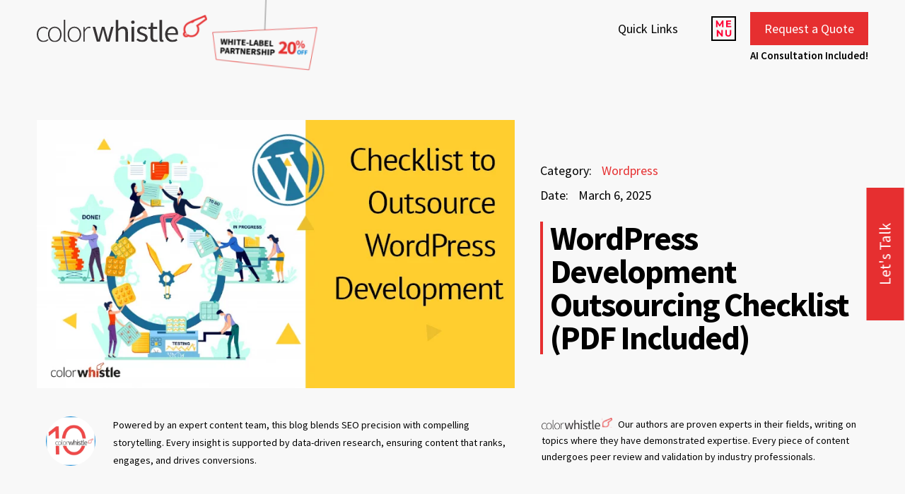

--- FILE ---
content_type: text/html; charset=UTF-8
request_url: https://colorwhistle.com/outsource-wordpress-development-checklist/
body_size: 35353
content:
<!doctype html>
<html lang="en-US">
<head> 
	<meta charset="UTF-8">
	<meta name="viewport" content="width=device-width, initial-scale=1">
	<link rel="profile" href="https://gmpg.org/xfn/11">
<meta name="google-site-verification" content="w0bm_SE8cG92YCf0FfVd4qMvD7PUhPv8I1GS-kVBWo0" />


<style>
	@font-face{font-family:'Source Sans Pro';src:url('../../../wp-content/themes/colorwhistle/fonts/SourceSansPro-Bold.eot');src:url('../../../wp-content/themes/colorwhistle/fonts/SourceSansPro-Bold.eot') format('embedded-opentype'),
url('../../../wp-content/themes/colorwhistle/fonts/SourceSansPro-Bold.woff2') format('woff2'),
url('../../../wp-content/themes/colorwhistle/fonts/SourceSansPro-Bold.woff') format('woff'),
url('../../../wp-content/themes/colorwhistle/fonts/SourceSansPro-Bold.ttf') format('truetype'),
url('../../../wp-content/themes/colorwhistle/fonts/SourceSansPro-Bold.otf') format('opentype'),
url('../../../wp-content/themes/colorwhistle/fonts/SourceSansPro-Bold.svg') format('svg');font-weight:700;font-style:normal;font-display:swap;}

	@font-face{font-family:'Source Sans Pro';src:url('../../../wp-content/themes/colorwhistle/fonts/SourceSansPro-SemiBold.eot');src:url('../../../wp-content/themes/colorwhistle/fonts/SourceSansPro-SemiBold.eot') format('embedded-opentype'),
url('../../../wp-content/themes/colorwhistle/fonts/SourceSansPro-SemiBold.woff2') format('woff2'),
url('../../../wp-content/themes/colorwhistle/fonts/SourceSansPro-SemiBold.woff') format('woff'),
url('../../../wp-content/themes/colorwhistle/fonts/SourceSansPro-SemiBold.ttf') format('truetype'),
url('../../../wp-content/themes/colorwhistle/fonts/SourceSansPro-SemiBold.otf') format('opentype'),
url('../../../wp-content/themes/colorwhistle/fonts/SourceSansPro-SemiBold.svg') format('svg');font-weight:600;font-style:normal;font-display:swap;}

	@font-face{font-family:'Source Sans Pro';src:url('../../../wp-content/themes/colorwhistle/fonts/SourceSansPro-Regular.eot');src:url('../../../wp-content/themes/colorwhistle/fonts/SourceSansPro-Regular.eot') format('embedded-opentype'),
url('../../../wp-content/themes/colorwhistle/fonts/SourceSansPro-Regular.woff2') format('woff2'),
url('../../../wp-content/themes/colorwhistle/fonts/SourceSansPro-Regular.woff') format('woff'),
url('../../../wp-content/themes/colorwhistle/fonts/SourceSansPro-Regular.ttf') format('truetype'),
url('../../../wp-content/themes/colorwhistle/fonts/SourceSansPro-Regular.otf') format('opentype'),
url('../../../wp-content/themes/colorwhistle/fonts/SourceSansPro-Regular.svg') format('svg');font-weight:400;font-style:normal;font-display:swap;}

	
	@font-face{font-family:'Source Sans Pro';src:url('../../../wp-content/themes/colorwhistle/fonts/SourceSansPro-Italic.eot');src:url('../../../wp-content/themes/colorwhistle/fonts/SourceSansPro-Italic.eot') format('embedded-opentype'),
url('../../../wp-content/themes/colorwhistle/fonts/SourceSansPro-Italic.woff2') format('woff2'),
url('../../../wp-content/themes/colorwhistle/fonts/SourceSansPro-Italic.woff') format('woff'),
url('../../../wp-content/themes/colorwhistle/fonts/SourceSansPro-Italic.ttf') format('truetype'),
url('../../../wp-content/themes/colorwhistle/fonts/SourceSansPro-Italic.otf') format('opentype'),
url('../../../wp-content/themes/colorwhistle/fonts/SourceSansPro-Italic.svg') format('svg');font-weight:400;font-style:italic;font-display:swap;}
</style>	
	<meta name='robots' content='index, follow, max-image-preview:large, max-snippet:-1, max-video-preview:-1' />
	<style>img:is([sizes="auto" i], [sizes^="auto," i]) { contain-intrinsic-size: 3000px 1500px }</style>
	
	<!-- This site is optimized with the Yoast SEO plugin v25.8 - https://yoast.com/wordpress/plugins/seo/ -->
	<title>WordPress Development Checklist (+ PDF) Outsourcing</title>
	<meta name="description" content="Do you plan to outsource WordPress development services? Then, you must check our WordPress development checklist which will help you form a successful outsourcing relationship." />
	<link rel="canonical" href="https://colorwhistle.com/outsource-wordpress-development-checklist/" />
	<meta property="og:locale" content="en_US" />
	<meta property="og:type" content="article" />
	<meta property="og:title" content="WordPress Development Checklist (+ PDF) Outsourcing" />
	<meta property="og:description" content="Do you plan to outsource WordPress development services? Then, you must check our WordPress development checklist which will help you form a successful outsourcing relationship." />
	<meta property="og:url" content="https://colorwhistle.com/outsource-wordpress-development-checklist/" />
	<meta property="og:site_name" content="ColorWhistle" />
	<meta property="article:published_time" content="2015-06-16T14:43:48+00:00" />
	<meta property="article:modified_time" content="2025-03-06T07:28:20+00:00" />
	<meta property="og:image" content="http://colorwhistle.com/wp-content/uploads/2015/06/Checklist-to-Outsource-WordPress-Development-1.png" />
	<meta property="og:image:width" content="800" />
	<meta property="og:image:height" content="450" />
	<meta property="og:image:type" content="image/png" />
	<meta name="author" content="CW Content Marketing Team" />
	<meta name="twitter:card" content="summary_large_image" />
	<meta name="twitter:label1" content="Written by" />
	<meta name="twitter:data1" content="CW Content Marketing Team" />
	<meta name="twitter:label2" content="Est. reading time" />
	<meta name="twitter:data2" content="7 minutes" />
	<script type="application/ld+json" class="yoast-schema-graph">{"@context":"https://schema.org","@graph":[{"@type":"Article","@id":"https://colorwhistle.com/outsource-wordpress-development-checklist/#article","isPartOf":{"@id":"https://colorwhistle.com/outsource-wordpress-development-checklist/"},"author":{"name":"CW Content Marketing Team","@id":"https://colorwhistle.com/#/schema/person/ff0a619501e4c061cc5da63aabab806e"},"headline":"WordPress Development Outsourcing Checklist (PDF Included)","datePublished":"2015-06-16T14:43:48+00:00","dateModified":"2025-03-06T07:28:20+00:00","mainEntityOfPage":{"@id":"https://colorwhistle.com/outsource-wordpress-development-checklist/"},"wordCount":1477,"commentCount":0,"publisher":{"@id":"https://colorwhistle.com/#organization"},"image":{"@id":"https://colorwhistle.com/outsource-wordpress-development-checklist/#primaryimage"},"thumbnailUrl":"https://colorwhistle.com/wp-content/uploads/2015/06/Checklist-to-Outsource-WordPress-Development-1.png","keywords":["Content Marketing","Responsive Web Design","Updated","WordPress"],"articleSection":["Wordpress"],"inLanguage":"en-US","potentialAction":[{"@type":"CommentAction","name":"Comment","target":["https://colorwhistle.com/outsource-wordpress-development-checklist/#respond"]}]},{"@type":"WebPage","@id":"https://colorwhistle.com/outsource-wordpress-development-checklist/","url":"https://colorwhistle.com/outsource-wordpress-development-checklist/","name":"WordPress Development Checklist (+ PDF) Outsourcing","isPartOf":{"@id":"https://colorwhistle.com/#website"},"primaryImageOfPage":{"@id":"https://colorwhistle.com/outsource-wordpress-development-checklist/#primaryimage"},"image":{"@id":"https://colorwhistle.com/outsource-wordpress-development-checklist/#primaryimage"},"thumbnailUrl":"https://colorwhistle.com/wp-content/uploads/2015/06/Checklist-to-Outsource-WordPress-Development-1.png","datePublished":"2015-06-16T14:43:48+00:00","dateModified":"2025-03-06T07:28:20+00:00","description":"Do you plan to outsource WordPress development services? Then, you must check our WordPress development checklist which will help you form a successful outsourcing relationship.","breadcrumb":{"@id":"https://colorwhistle.com/outsource-wordpress-development-checklist/#breadcrumb"},"inLanguage":"en-US","potentialAction":[{"@type":"ReadAction","target":["https://colorwhistle.com/outsource-wordpress-development-checklist/"]}]},{"@type":"ImageObject","inLanguage":"en-US","@id":"https://colorwhistle.com/outsource-wordpress-development-checklist/#primaryimage","url":"https://colorwhistle.com/wp-content/uploads/2015/06/Checklist-to-Outsource-WordPress-Development-1.png","contentUrl":"https://colorwhistle.com/wp-content/uploads/2015/06/Checklist-to-Outsource-WordPress-Development-1.png","width":800,"height":450,"caption":"Checklist to Outsource WordPress Development - ColorWhistle"},{"@type":"BreadcrumbList","@id":"https://colorwhistle.com/outsource-wordpress-development-checklist/#breadcrumb","itemListElement":[{"@type":"ListItem","position":1,"name":"Home","item":"https://colorwhistle.com/"},{"@type":"ListItem","position":2,"name":"WordPress Development Outsourcing Checklist (PDF Included)"}]},{"@type":"WebSite","@id":"https://colorwhistle.com/#website","url":"https://colorwhistle.com/","name":"ColorWhistle","description":"Web Design Agency India","publisher":{"@id":"https://colorwhistle.com/#organization"},"potentialAction":[{"@type":"SearchAction","target":{"@type":"EntryPoint","urlTemplate":"https://colorwhistle.com/?s={search_term_string}"},"query-input":{"@type":"PropertyValueSpecification","valueRequired":true,"valueName":"search_term_string"}}],"inLanguage":"en-US"},{"@type":"Organization","@id":"https://colorwhistle.com/#organization","name":"ColorWhistle","url":"https://colorwhistle.com/","logo":{"@type":"ImageObject","inLanguage":"en-US","@id":"https://colorwhistle.com/#/schema/logo/image/","url":"https://colorwhistle.com/wp-content/uploads/2022/06/colorwhistle-logo.svg","contentUrl":"https://colorwhistle.com/wp-content/uploads/2022/06/colorwhistle-logo.svg","caption":"ColorWhistle"},"image":{"@id":"https://colorwhistle.com/#/schema/logo/image/"}},{"@type":"Person","@id":"https://colorwhistle.com/#/schema/person/ff0a619501e4c061cc5da63aabab806e","name":"CW Content Marketing Team","image":{"@type":"ImageObject","inLanguage":"en-US","@id":"https://colorwhistle.com/#/schema/person/image/","url":"https://secure.gravatar.com/avatar/454a5f80f2ddaf3ec9f3139a100c529599918092a50951f807c75356039313f8?s=96&d=mm&r=g","contentUrl":"https://secure.gravatar.com/avatar/454a5f80f2ddaf3ec9f3139a100c529599918092a50951f807c75356039313f8?s=96&d=mm&r=g","caption":"CW Content Marketing Team"},"description":"ColorWhistle's content team is a group of rockstar writers and curators who create killer content for clients across industries. From blog posts to social media campaigns, ColorWhistle's content team creates content that captivates audience with content that educates, entertains, and inspires. With a passion for creativity and expertise in digital marketing, the team has what it takes to make your brand stand out in a crowded online space. In short, they're the wordsmith wizards that you want on your side for content that on-brand and on-trend."}]}</script>
	<!-- / Yoast SEO plugin. -->


<link rel='dns-prefetch' href='//static.addtoany.com' />
<link rel='dns-prefetch' href='//cdnjs.cloudflare.com' />
<link rel='dns-prefetch' href='//maxcdn.bootstrapcdn.com' />
<link rel='stylesheet' id='wp-block-library-css' href='https://colorwhistle.com/wp-includes/css/dist/block-library/style.min.css?ver=6.8.3' media='all' />
<style id='tiptip-hyperlink-group-block-style-inline-css'>
.wp-block-tiptip-hyperlink-group-block,.wp-block-tiptip-hyperlink-group-block a p{background-color:var(--color-bkg,none);color:var(--color-text,none);cursor:pointer;display:block}.wp-block-tiptip-hyperlink-group-block a p:hover,.wp-block-tiptip-hyperlink-group-block:hover{background-color:var(--color-bkg-hover,none)}

</style>
<style id='presto-player-popup-trigger-style-inline-css'>
:where(.wp-block-presto-player-popup-trigger) {
  /* reduce specificity */
  display: grid;
  gap: 1rem;
  cursor: pointer;
}

/* Play icon overlay for popup image trigger variation */
:where(.presto-popup-image-trigger) {
  position: relative;
  cursor: pointer;
}

:where(.presto-popup-image-trigger)::before {
  content: "";
  position: absolute;
  top: 50%;
  left: 50%;
  transform: translate(-50%, -50%);
  width: 48px;
  height: 48px;
  background-image: url("/wp-content/plugins/presto-player/src/admin/blocks/blocks/popup-trigger/../../../../../img/play-button.svg");
  background-size: contain;
  background-repeat: no-repeat;
  background-position: center;
  z-index: 10;
  pointer-events: none;
}

:where(.presto-popup-image-trigger img) {
  display: block;
  width: 100%;
  height: auto;
  filter: brightness(0.5);
}
</style>
<style id='presto-player-popup-media-style-inline-css'>
.wp-block-presto-player-popup.is-selected .wp-block-presto-player-popup-media {
  display: initial;
}

.wp-block-presto-player-popup.has-child-selected .wp-block-presto-player-popup-media {
  display: initial;
}

.presto-popup__overlay {
  position: fixed;
  top: 0;
  left: 0;
  z-index: 100000;
  overflow: hidden;
  width: 100%;
  height: 100vh;
  box-sizing: border-box;
  padding: 0 5%;
  visibility: hidden;
  opacity: 0;
  display: flex;
  align-items: center;
  justify-content: center;
  transition:
    opacity 0.2s ease,
    visibility 0.2s ease;

  --presto-popup-media-width: 1280px;
  --presto-popup-background-color: rgba(0, 0, 0, 0.917);
}

.presto-popup--active {
  visibility: visible;
  opacity: 1;
}

.presto-popup--active .presto-popup__content {
  transform: scale(1);
}

.presto-popup__content {
  position: relative;
  z-index: 9999999999;
  width: 100%;
  max-width: var(--presto-popup-media-width);
  transform: scale(0.9);
  transition: transform 0.2s ease;
}

.presto-popup__close-button {
  position: absolute;
  top: calc(env(safe-area-inset-top) + 16px);
  right: calc(env(safe-area-inset-right) + 16px);
  padding: 0;
  cursor: pointer;
  z-index: 5000000;
  min-width: 24px;
  min-height: 24px;
  width: 24px;
  height: 24px;
  display: flex;
  align-items: center;
  justify-content: center;
  border: none;
  background: none;
  box-shadow: none;
  transition: opacity 0.2s ease;
}

.presto-popup__close-button:hover,
.presto-popup__close-button:focus {
  opacity: 0.8;
  background: none;
  border: none;
}

.presto-popup__close-button:not(:hover):not(:active):not(.has-background) {
  background: none;
  border: none;
}

.presto-popup__close-button svg {
  width: 24px;
  height: 24px;
  fill: white;
}

.presto-popup__scrim {
  width: 100%;
  height: 100%;
  position: absolute;
  z-index: 2000000;
  background-color: var(--presto-popup-background-color, rgb(255, 255, 255));
}

.presto-popup__speak {
  position: absolute;
  width: 1px;
  height: 1px;
  padding: 0;
  margin: -1px;
  overflow: hidden;
  clip: rect(0, 0, 0, 0);
  white-space: nowrap;
  border: 0;
}
</style>
<style id='global-styles-inline-css'>
:root{--wp--preset--aspect-ratio--square: 1;--wp--preset--aspect-ratio--4-3: 4/3;--wp--preset--aspect-ratio--3-4: 3/4;--wp--preset--aspect-ratio--3-2: 3/2;--wp--preset--aspect-ratio--2-3: 2/3;--wp--preset--aspect-ratio--16-9: 16/9;--wp--preset--aspect-ratio--9-16: 9/16;--wp--preset--color--black: #000000;--wp--preset--color--cyan-bluish-gray: #abb8c3;--wp--preset--color--white: #ffffff;--wp--preset--color--pale-pink: #f78da7;--wp--preset--color--vivid-red: #cf2e2e;--wp--preset--color--luminous-vivid-orange: #ff6900;--wp--preset--color--luminous-vivid-amber: #fcb900;--wp--preset--color--light-green-cyan: #7bdcb5;--wp--preset--color--vivid-green-cyan: #00d084;--wp--preset--color--pale-cyan-blue: #8ed1fc;--wp--preset--color--vivid-cyan-blue: #0693e3;--wp--preset--color--vivid-purple: #9b51e0;--wp--preset--gradient--vivid-cyan-blue-to-vivid-purple: linear-gradient(135deg,rgba(6,147,227,1) 0%,rgb(155,81,224) 100%);--wp--preset--gradient--light-green-cyan-to-vivid-green-cyan: linear-gradient(135deg,rgb(122,220,180) 0%,rgb(0,208,130) 100%);--wp--preset--gradient--luminous-vivid-amber-to-luminous-vivid-orange: linear-gradient(135deg,rgba(252,185,0,1) 0%,rgba(255,105,0,1) 100%);--wp--preset--gradient--luminous-vivid-orange-to-vivid-red: linear-gradient(135deg,rgba(255,105,0,1) 0%,rgb(207,46,46) 100%);--wp--preset--gradient--very-light-gray-to-cyan-bluish-gray: linear-gradient(135deg,rgb(238,238,238) 0%,rgb(169,184,195) 100%);--wp--preset--gradient--cool-to-warm-spectrum: linear-gradient(135deg,rgb(74,234,220) 0%,rgb(151,120,209) 20%,rgb(207,42,186) 40%,rgb(238,44,130) 60%,rgb(251,105,98) 80%,rgb(254,248,76) 100%);--wp--preset--gradient--blush-light-purple: linear-gradient(135deg,rgb(255,206,236) 0%,rgb(152,150,240) 100%);--wp--preset--gradient--blush-bordeaux: linear-gradient(135deg,rgb(254,205,165) 0%,rgb(254,45,45) 50%,rgb(107,0,62) 100%);--wp--preset--gradient--luminous-dusk: linear-gradient(135deg,rgb(255,203,112) 0%,rgb(199,81,192) 50%,rgb(65,88,208) 100%);--wp--preset--gradient--pale-ocean: linear-gradient(135deg,rgb(255,245,203) 0%,rgb(182,227,212) 50%,rgb(51,167,181) 100%);--wp--preset--gradient--electric-grass: linear-gradient(135deg,rgb(202,248,128) 0%,rgb(113,206,126) 100%);--wp--preset--gradient--midnight: linear-gradient(135deg,rgb(2,3,129) 0%,rgb(40,116,252) 100%);--wp--preset--font-size--small: 13px;--wp--preset--font-size--medium: 20px;--wp--preset--font-size--large: 36px;--wp--preset--font-size--x-large: 42px;--wp--preset--spacing--20: 0.44rem;--wp--preset--spacing--30: 0.67rem;--wp--preset--spacing--40: 1rem;--wp--preset--spacing--50: 1.5rem;--wp--preset--spacing--60: 2.25rem;--wp--preset--spacing--70: 3.38rem;--wp--preset--spacing--80: 5.06rem;--wp--preset--shadow--natural: 6px 6px 9px rgba(0, 0, 0, 0.2);--wp--preset--shadow--deep: 12px 12px 50px rgba(0, 0, 0, 0.4);--wp--preset--shadow--sharp: 6px 6px 0px rgba(0, 0, 0, 0.2);--wp--preset--shadow--outlined: 6px 6px 0px -3px rgba(255, 255, 255, 1), 6px 6px rgba(0, 0, 0, 1);--wp--preset--shadow--crisp: 6px 6px 0px rgba(0, 0, 0, 1);}:root :where(.is-layout-flow) > :first-child{margin-block-start: 0;}:root :where(.is-layout-flow) > :last-child{margin-block-end: 0;}:root :where(.is-layout-flow) > *{margin-block-start: 24px;margin-block-end: 0;}:root :where(.is-layout-constrained) > :first-child{margin-block-start: 0;}:root :where(.is-layout-constrained) > :last-child{margin-block-end: 0;}:root :where(.is-layout-constrained) > *{margin-block-start: 24px;margin-block-end: 0;}:root :where(.is-layout-flex){gap: 24px;}:root :where(.is-layout-grid){gap: 24px;}body .is-layout-flex{display: flex;}.is-layout-flex{flex-wrap: wrap;align-items: center;}.is-layout-flex > :is(*, div){margin: 0;}body .is-layout-grid{display: grid;}.is-layout-grid > :is(*, div){margin: 0;}.has-black-color{color: var(--wp--preset--color--black) !important;}.has-cyan-bluish-gray-color{color: var(--wp--preset--color--cyan-bluish-gray) !important;}.has-white-color{color: var(--wp--preset--color--white) !important;}.has-pale-pink-color{color: var(--wp--preset--color--pale-pink) !important;}.has-vivid-red-color{color: var(--wp--preset--color--vivid-red) !important;}.has-luminous-vivid-orange-color{color: var(--wp--preset--color--luminous-vivid-orange) !important;}.has-luminous-vivid-amber-color{color: var(--wp--preset--color--luminous-vivid-amber) !important;}.has-light-green-cyan-color{color: var(--wp--preset--color--light-green-cyan) !important;}.has-vivid-green-cyan-color{color: var(--wp--preset--color--vivid-green-cyan) !important;}.has-pale-cyan-blue-color{color: var(--wp--preset--color--pale-cyan-blue) !important;}.has-vivid-cyan-blue-color{color: var(--wp--preset--color--vivid-cyan-blue) !important;}.has-vivid-purple-color{color: var(--wp--preset--color--vivid-purple) !important;}.has-black-background-color{background-color: var(--wp--preset--color--black) !important;}.has-cyan-bluish-gray-background-color{background-color: var(--wp--preset--color--cyan-bluish-gray) !important;}.has-white-background-color{background-color: var(--wp--preset--color--white) !important;}.has-pale-pink-background-color{background-color: var(--wp--preset--color--pale-pink) !important;}.has-vivid-red-background-color{background-color: var(--wp--preset--color--vivid-red) !important;}.has-luminous-vivid-orange-background-color{background-color: var(--wp--preset--color--luminous-vivid-orange) !important;}.has-luminous-vivid-amber-background-color{background-color: var(--wp--preset--color--luminous-vivid-amber) !important;}.has-light-green-cyan-background-color{background-color: var(--wp--preset--color--light-green-cyan) !important;}.has-vivid-green-cyan-background-color{background-color: var(--wp--preset--color--vivid-green-cyan) !important;}.has-pale-cyan-blue-background-color{background-color: var(--wp--preset--color--pale-cyan-blue) !important;}.has-vivid-cyan-blue-background-color{background-color: var(--wp--preset--color--vivid-cyan-blue) !important;}.has-vivid-purple-background-color{background-color: var(--wp--preset--color--vivid-purple) !important;}.has-black-border-color{border-color: var(--wp--preset--color--black) !important;}.has-cyan-bluish-gray-border-color{border-color: var(--wp--preset--color--cyan-bluish-gray) !important;}.has-white-border-color{border-color: var(--wp--preset--color--white) !important;}.has-pale-pink-border-color{border-color: var(--wp--preset--color--pale-pink) !important;}.has-vivid-red-border-color{border-color: var(--wp--preset--color--vivid-red) !important;}.has-luminous-vivid-orange-border-color{border-color: var(--wp--preset--color--luminous-vivid-orange) !important;}.has-luminous-vivid-amber-border-color{border-color: var(--wp--preset--color--luminous-vivid-amber) !important;}.has-light-green-cyan-border-color{border-color: var(--wp--preset--color--light-green-cyan) !important;}.has-vivid-green-cyan-border-color{border-color: var(--wp--preset--color--vivid-green-cyan) !important;}.has-pale-cyan-blue-border-color{border-color: var(--wp--preset--color--pale-cyan-blue) !important;}.has-vivid-cyan-blue-border-color{border-color: var(--wp--preset--color--vivid-cyan-blue) !important;}.has-vivid-purple-border-color{border-color: var(--wp--preset--color--vivid-purple) !important;}.has-vivid-cyan-blue-to-vivid-purple-gradient-background{background: var(--wp--preset--gradient--vivid-cyan-blue-to-vivid-purple) !important;}.has-light-green-cyan-to-vivid-green-cyan-gradient-background{background: var(--wp--preset--gradient--light-green-cyan-to-vivid-green-cyan) !important;}.has-luminous-vivid-amber-to-luminous-vivid-orange-gradient-background{background: var(--wp--preset--gradient--luminous-vivid-amber-to-luminous-vivid-orange) !important;}.has-luminous-vivid-orange-to-vivid-red-gradient-background{background: var(--wp--preset--gradient--luminous-vivid-orange-to-vivid-red) !important;}.has-very-light-gray-to-cyan-bluish-gray-gradient-background{background: var(--wp--preset--gradient--very-light-gray-to-cyan-bluish-gray) !important;}.has-cool-to-warm-spectrum-gradient-background{background: var(--wp--preset--gradient--cool-to-warm-spectrum) !important;}.has-blush-light-purple-gradient-background{background: var(--wp--preset--gradient--blush-light-purple) !important;}.has-blush-bordeaux-gradient-background{background: var(--wp--preset--gradient--blush-bordeaux) !important;}.has-luminous-dusk-gradient-background{background: var(--wp--preset--gradient--luminous-dusk) !important;}.has-pale-ocean-gradient-background{background: var(--wp--preset--gradient--pale-ocean) !important;}.has-electric-grass-gradient-background{background: var(--wp--preset--gradient--electric-grass) !important;}.has-midnight-gradient-background{background: var(--wp--preset--gradient--midnight) !important;}.has-small-font-size{font-size: var(--wp--preset--font-size--small) !important;}.has-medium-font-size{font-size: var(--wp--preset--font-size--medium) !important;}.has-large-font-size{font-size: var(--wp--preset--font-size--large) !important;}.has-x-large-font-size{font-size: var(--wp--preset--font-size--x-large) !important;}
:root :where(.wp-block-pullquote){font-size: 1.5em;line-height: 1.6;}
</style>
<link rel='stylesheet' id='contact-form-7-css' href='https://colorwhistle.com/wp-content/cache/asset-cleanup/one/css/item/contact-form-7__includes__css__styles-css-v1d69c0b5b03ace9804daf4ba4e10515e0122fd8d.css' media='all' />
<link rel='stylesheet' id='wpa-css-css' href='https://colorwhistle.com/wp-content/cache/asset-cleanup/one/css/item/honeypot__includes__css__wpa-css-vf627181d74aee475d64b0f556f29255f496cbfaf.css' media='all' />
<link rel='stylesheet' id='colorwhistle-style-css' href='https://colorwhistle.com/wp-content/cache/asset-cleanup/one/css/item/colorwhistle__style-css-vf1e70e6f9676982e4e4e2ab861d7553543737b53.css' media='all' />
<link rel='stylesheet' id='colorwhistle-style-bts-css' href='https://colorwhistle.com/wp-content/themes/colorwhistle/css/bootstrap.min.css?ver=6.8.3' media='all' />
<link rel='stylesheet' id='colorwhistle-dev-style-css' href='https://colorwhistle.com/wp-content/cache/asset-cleanup/one/css/item/colorwhistle__colorwhistle-style-css-v3cbcb2ac61f9f910952427f2d46d7f7c0a34c674.css' media='all' />
<link rel='stylesheet' id='colorwhistle-mobile-style-css' href='https://colorwhistle.com/wp-content/cache/asset-cleanup/one/css/item/colorwhistle__css__mobile_menu-css-va0a388967b7eb855d8c76b56e18efef18b6bb101.css' media='all' />
<link rel='stylesheet' id='tablepress-default-css' href='https://colorwhistle.com/wp-content/plugins/tablepress/css/build/default.css?ver=3.2.5' media='all' />
<link rel='stylesheet' id='addtoany-css' href='https://colorwhistle.com/wp-content/plugins/add-to-any/addtoany.min.css?ver=1.16' media='all' />









<link rel="https://api.w.org/" href="https://colorwhistle.com/wp-json/" /><link rel="alternate" title="JSON" type="application/json" href="https://colorwhistle.com/wp-json/wp/v2/posts/7086" /><link rel='shortlink' href='https://colorwhistle.com/?p=7086' />
<link rel="alternate" title="oEmbed (JSON)" type="application/json+oembed" href="https://colorwhistle.com/wp-json/oembed/1.0/embed?url=https%3A%2F%2Fcolorwhistle.com%2Foutsource-wordpress-development-checklist%2F" />
<link rel="alternate" title="oEmbed (XML)" type="text/xml+oembed" href="https://colorwhistle.com/wp-json/oembed/1.0/embed?url=https%3A%2F%2Fcolorwhistle.com%2Foutsource-wordpress-development-checklist%2F&#038;format=xml" />
<link rel="llms-sitemap" href="https://colorwhistle.com/llms.txt" />
		
				<style>
			.no-js img.lazyload {
				display: none;
			}

			figure.wp-block-image img.lazyloading {
				min-width: 150px;
			}

			.lazyload,
			.lazyloading {
				--smush-placeholder-width: 100px;
				--smush-placeholder-aspect-ratio: 1/1;
				width: var(--smush-placeholder-width) !important;
				aspect-ratio: var(--smush-placeholder-aspect-ratio) !important;
			}

						.lazyload, .lazyloading {
				opacity: 0;
			}

			.lazyloaded {
				opacity: 1;
				transition: opacity 200ms;
				transition-delay: 0ms;
			}

					</style>
		 
		<style type="text/css">
					.site-title,
			.site-description {
				position: absolute;
				clip: rect(1px, 1px, 1px, 1px);
			}
				</style>
		<link rel="icon" href="https://colorwhistle.com/wp-content/uploads/2024/05/favicon-cw.png" sizes="32x32" />
<link rel="icon" href="https://colorwhistle.com/wp-content/uploads/2024/05/favicon-cw.png" sizes="192x192" />
<link rel="apple-touch-icon" href="https://colorwhistle.com/wp-content/uploads/2024/05/favicon-cw.png" />
<meta name="msapplication-TileImage" content="https://colorwhistle.com/wp-content/uploads/2024/05/favicon-cw.png" />
	
	
	
<!-- Google tag (gtag.js) -->
<script async src="https://www.googletagmanager.com/gtag/js?id=G-9X9TKBM9B1"></script>
<script>
  window.dataLayer = window.dataLayer || [];
  function gtag(){dataLayer.push(arguments);}
  gtag('js', new Date());

  gtag('config', 'G-9X9TKBM9B1');
</script>			
<script type="text/javascript" src="https://cdn.salesgear.io/js/script.js"></script> <script type="text/javascript">if (window && window.sg) {var sg = window.sg; sg.init("SG-1684919907084-68576");} </script>	
	
<!-- Google Tag Manager -->
<script>(function(w,d,s,l,i){w[l]=w[l]||[];w[l].push({'gtm.start':
new Date().getTime(),event:'gtm.js'});var f=d.getElementsByTagName(s)[0],
j=d.createElement(s),dl=l!='dataLayer'?'&l='+l:'';j.async=true;j.src=
'https://www.googletagmanager.com/gtm.js?id='+i+dl;f.parentNode.insertBefore(j,f);
})(window,document,'script','dataLayer','GTM-TV43Z3TM');</script>
<!-- End Google Tag Manager -->	


</head>

<body class="wp-singular post-template-default single single-post postid-7086 single-format-standard wp-custom-logo wp-theme-colorwhistle">
<script data-wpacu-to-be-preloaded-basic='1' id='wpacu-combined-js-body-group-1' src='https://colorwhistle.com/wp-content/cache/asset-cleanup/one/js/body-12613d092f994a1d5c75d6f766f20c3ee4c2eb1c.js'></script><script id="addtoany-core-js-before">
window.a2a_config=window.a2a_config||{};a2a_config.callbacks=[];a2a_config.overlays=[];a2a_config.templates={};
</script>
<script defer src="https://static.addtoany.com/menu/page.js" id="addtoany-core-js"></script>
<script defer src="https://colorwhistle.com/wp-content/plugins/add-to-any/addtoany.min.js?ver=1.1" id="addtoany-jquery-js"></script>
<script src="https://cdnjs.cloudflare.com/ajax/libs/jquery/3.4.1/jquery.min.js?ver=6.8.3" id="colorwhistle-jquery-script-js"></script>
<script src="https://maxcdn.bootstrapcdn.com/bootstrap/4.0.0/js/bootstrap.min.js?ver=6.8.3" id="colorwhistle-bs-script-js"></script>
<script>
			document.documentElement.className = document.documentElement.className.replace('no-js', 'js');
		</script>
<script>
    var theme_directory = "https://colorwhistle.com/wp-content/themes/colorwhistle";
	var uploads_directory = "https://colorwhistle.com/wp-content/uploads";
	var site_url = "https://colorwhistle.com";
</script>
<script type="text/javascript">
    (function(c,l,a,r,i,t,y){
        c[a]=c[a]||function(){(c[a].q=c[a].q||[]).push(arguments)};
        t=l.createElement(r);t.async=1;t.src="https://www.clarity.ms/tag/"+i;
        y=l.getElementsByTagName(r)[0];y.parentNode.insertBefore(t,y);
    })(window, document, "clarity", "script", "3wf75x6jb3");
</script>
<script src="https://analytics.ahrefs.com/analytics.js" data-key="6jxu4dfX4cSFo9WT05GKbw" async></script>
<div id="page" class="site">
	<a class="skip-link screen-reader-text" href="#content">Skip to content</a>
	<header id="masthead" class="site-header  show_header ">
		<div class="container">
			<div class="row align-items-center">
				<div class="col-md-12">
					<div class="ct-menu-section">
						<div id="cw-logo" class="header-left">
							<a href="https://colorwhistle.com/" class="custom-logo-link" rel="home"><img width="316" height="51" src="https://colorwhistle.com/wp-content/uploads/2022/06/colorwhistle-logo.svg" class="custom-logo" alt="ColorWhistle – Best Web Development Agency India" decoding="async" /></a>								<p class="site-title"><a href="https://colorwhistle.com/" rel="home">ColorWhistle</a></p>
																<p class="site-description">Web Design Agency India</p>
																					<a class="hiring_cw" href="https://colorwhistle.com/services/white-label/">
	  		<figure class="swing">
<img src="https://colorwhistle.com/wp-content/uploads/2024/01/white-label-20percent.png" alt="White label agency services" title="White label agency services" width="87" height="72" loading="lazy">
	  		</figure>
	  	</a>
						</div><!-- .site-branding -->

						<div id="cw-menu" class="header-right">
						<div class="quicklinks_wrap">
						<nav id="site-navigation" class="main-navigation">
						<div class="menu-header-quick-links-container"><ul id="menu-header-quick-links" class="menu"><li id="menu-item-59710" class="desktop-only menu-item menu-item-type-custom menu-item-object-custom menu-item-has-children menu-item-59710"><a href="#">Quick Links</a>
<ul class="sub-menu">
	<li id="menu-item-62544" class="desktop-only menu-item menu-item-type-post_type menu-item-object-page current_page_parent menu-item-62544"><a href="https://colorwhistle.com/blog/">Blog</a></li>
	<li id="menu-item-62545" class="desktop-only menu-item menu-item-type-post_type menu-item-object-page menu-item-62545"><a href="https://colorwhistle.com/services/">Web Design</a></li>
	<li id="menu-item-62547" class="desktop-only menu-item menu-item-type-custom menu-item-object-custom menu-item-62547"><a href="https://colorwhistle.com/case-study/">Case Studies</a></li>
	<li id="menu-item-62546" class="desktop-only menu-item menu-item-type-custom menu-item-object-custom menu-item-62546"><a href="https://colorwhistle.com/services/?active=web-development">Web Development</a></li>
	<li id="menu-item-62548" class="desktop-only menu-item menu-item-type-post_type menu-item-object-page menu-item-62548"><a href="https://colorwhistle.com/portfolio/">Portfolio</a></li>
	<li id="menu-item-62549" class="desktop-only menu-item menu-item-type-custom menu-item-object-custom menu-item-62549"><a href="https://colorwhistle.com/services/?active=web-app-development">Web App Development</a></li>
	<li id="menu-item-62550" class="desktop-only menu-item menu-item-type-post_type menu-item-object-page menu-item-62550"><a href="https://colorwhistle.com/testimonials/">Testimonials</a></li>
	<li id="menu-item-62551" class="desktop-only menu-item menu-item-type-custom menu-item-object-custom menu-item-62551"><a href="https://colorwhistle.com/services/?active=industry-tech-solutions">Niche Solutions</a></li>
	<li id="menu-item-78535" class="desktop-only menu-item menu-item-type-custom menu-item-object-custom menu-item-78535"><a href="https://colorwhistle.com/about/?active=engagement-models">Engagement Models</a></li>
	<li id="menu-item-62553" class="desktop-only menu-item menu-item-type-custom menu-item-object-custom menu-item-62553"><a href="https://colorwhistle.com/services/?active=digital-marketing">Digital Marketing</a></li>
	<li id="menu-item-62552" class="desktop-only menu-item menu-item-type-post_type menu-item-object-page menu-item-62552"><a href="https://colorwhistle.com/contact-us/">Contact Us</a></li>
	<li id="menu-item-78536" class="desktop-only menu-item menu-item-type-post_type menu-item-object-page menu-item-78536"><a href="https://colorwhistle.com/services/">All Services</a></li>
</ul>
</li>
<li id="menu-item-60887" class="mobile-only menu-item menu-item-type-post_type menu-item-object-page menu-item-home menu-item-60887"><a href="https://colorwhistle.com/">Home</a></li>
<li id="menu-item-60888" class="mobile-only menu-item menu-item-type-post_type menu-item-object-page menu-item-60888"><a href="https://colorwhistle.com/services/">Agency Services</a></li>
<li id="menu-item-60889" class="mobile-only menu-item menu-item-type-post_type menu-item-object-page menu-item-60889"><a href="https://colorwhistle.com/services/wordpress-development-services/">Website Development</a></li>
<li id="menu-item-60890" class="mobile-only menu-item menu-item-type-post_type menu-item-object-page menu-item-60890"><a href="https://colorwhistle.com/services/hire-wordpress-developer/">Hire a WordPress Developer in India </a></li>
<li id="menu-item-61511" class="mobile-only menu-item menu-item-type-post_type menu-item-object-page current_page_parent menu-item-61511"><a href="https://colorwhistle.com/blog/">Blog</a></li>
<li id="menu-item-60891" class="mobile-only menu-item menu-item-type-post_type menu-item-object-page menu-item-60891"><a href="https://colorwhistle.com/portfolio/">Portfolio</a></li>
<li id="menu-item-60892" class="mobile-only menu-item menu-item-type-post_type menu-item-object-page menu-item-60892"><a href="https://colorwhistle.com/testimonials/">Testimonials</a></li>
<li id="menu-item-60893" class="mobile-only menu-item menu-item-type-custom menu-item-object-custom menu-item-60893"><a href="https://colorwhistle.com/case-study/">Case Studies</a></li>
<li id="menu-item-60894" class="mobile-only menu-item menu-item-type-custom menu-item-object-custom menu-item-60894"><a href="https://colorwhistle.com/ebooks/">eBooks</a></li>
<li id="menu-item-62234" class="mobile-only menu-item menu-item-type-custom menu-item-object-custom menu-item-62234"><a href="https://colorwhistle.com/careers/">Careers</a></li>
<li id="menu-item-60895" class="mobile-only underline-mobile-menu menu-item menu-item-type-post_type menu-item-object-page menu-item-60895"><a href="https://colorwhistle.com/request-a-quote/">Request A Quote</a></li>
</ul></div>							</nav><!-- #site-navigation -->
							</div>	
						<div class="nav_trigger_wrap">	
						<a class="nav_trigger" href="#" data-toggle="modal" data-target="#MainNav"><img alt="Menu Trigger" src="https://colorwhistle.com/wp-content/uploads/2022/07/menu-colorwhistle.svg" width="35" height="35" Title="Menu Trigger" loading="lazy"></a>
						</div>
						<div class="rfq_wrap">
						<a href="https://colorwhistle.com/request-a-quote/" class="button-link hvr-bounce-to-right button-Red">
<span class="button_main_text">Request a Quote</span>
</a>
						</div>
</div>	
					</div>
				</div>
					<div class="ai_rfq_text_wrap">
						<p class="rfq_text_wrap">AI Consultation Included!</p>
					</div>
			</div>
		</div>
	</header><!-- #masthead -->
							<!-- Selected Items Modal -->
<div class="modal fade" id="MainNav" tabindex="-1" role="dialog" aria-labelledby="MainNavLabel" aria-hidden="true">
  <div class="modal-dialog" role="document">
    <div class="modal-content">
      <div class="modal-body">
		  <div class="container">
	  <div class="header_top_wrap">
<div class="header_left_wrap">
<h2 class="normal_heading">Explore our <br>Market-Fit Services</h2>
<p>We ensure to establish websites with the latest trends as we believe that, products whose value satisfies the needs of the market and its potential customers can be efficiently successful.</p>
</div>
<div class="header_right_wrap">
<div class="rfq_wrap expanded_rfq_wrap">
						<a href="https://colorwhistle.com/request-a-quote/" class="button-link hvr-bounce-to-right button-Red">
<span class="button_main_text">Request a Quote</span></a>
						</div>
                        <div class="clutchwidget header_clutchwidget">
										<a href="https://clutch.co/profile/colorwhistle?utm_source=widget&utm_medium=1&utm_campaign=widget&utm_content=logo" target="_blank" aria-label="Colorwhistle Clutch Reviews"  rel="ugc">
													<img src="https://colorwhistle.com/wp-content/uploads/2024/04/Clutch-Review-1.png" alt="Colorwhistle Clutch Reviews" title="Colorwhistle Clutch Reviews" width="148" height="43" data-src="https://colorwhistle.com/wp-content/uploads/2024/04/Clutch-Review-1.png" class=" ls-is-cached lazyloaded" loading="lazy">
								</a>
						
</div>
</div>
<img class="close exp_menu_close hvr-wobble-skew" data-dismiss="modal" aria-label="Close" src="https://colorwhistle.com/wp-content/uploads/2021/09/close.svg" width="25" height="25" alt="ColorWhistle Menu Close" Title="ColorWhistle Menu Close" loading="lazy">
</div>
<div class="header_menu_wrap">
<div class="header_col">
	<h5>Quick Links</h5>
<div class="menu-quick-links-header-container"><ul id="header-menu-1" class="menu"><li id="menu-item-59750" class="menu-item menu-item-type-post_type menu-item-object-page menu-item-59750"><a href="https://colorwhistle.com/about/">About Us –  ColorWhistle</a></li>
<li id="menu-item-59755" class="menu-item menu-item-type-custom menu-item-object-custom menu-item-59755"><a href="https://colorwhistle.com/about/?active=engagement-models">Engagement Models</a></li>
<li id="menu-item-59751" class="menu-item menu-item-type-post_type menu-item-object-page menu-item-59751"><a href="https://colorwhistle.com/testimonials/">Testimonials</a></li>
<li id="menu-item-59752" class="menu-item menu-item-type-custom menu-item-object-custom menu-item-59752"><a href="https://colorwhistle.com/portfolio/">Portfolio</a></li>
<li id="menu-item-59753" class="menu-item menu-item-type-custom menu-item-object-custom menu-item-59753"><a href="https://colorwhistle.com/case-study/">Case Studies</a></li>
<li id="menu-item-59754" class="menu-item menu-item-type-custom menu-item-object-custom menu-item-59754"><a href="https://colorwhistle.com/careers/">Careers</a></li>
<li id="menu-item-61151" class="menu-item menu-item-type-custom menu-item-object-custom menu-item-61151"><a href="https://colorwhistle.com/contact-us/">Contact Us</a></li>
</ul></div></div>
<div class="header_col">
<h5>Services</h5>
<div class="menu-services-header-container"><ul id="header-menu-2" class="menu"><li id="menu-item-60112" class="menu-item menu-item-type-post_type menu-item-object-page menu-item-60112"><a href="https://colorwhistle.com/services/">Agency Services</a></li>
<li id="menu-item-60113" class="menu-item menu-item-type-custom menu-item-object-custom menu-item-60113"><a href="https://colorwhistle.com/services/">Web Design</a></li>
<li id="menu-item-60114" class="menu-item menu-item-type-custom menu-item-object-custom menu-item-60114"><a href="https://colorwhistle.com/services/?active=web-development">Web Development</a></li>
<li id="menu-item-60116" class="menu-item menu-item-type-custom menu-item-object-custom menu-item-60116"><a href="https://colorwhistle.com/services/?active=web-app-development">Web App Development</a></li>
<li id="menu-item-60115" class="menu-item menu-item-type-custom menu-item-object-custom menu-item-60115"><a href="https://colorwhistle.com/services/?active=digital-marketing">Digital Marketing</a></li>
</ul></div></div>
<div class="header_col">
<h5>Solutions</h5>
<div class="menu-solutions-header-container"><ul id="header-menu-3" class="menu"><li id="menu-item-60121" class="menu-item menu-item-type-post_type menu-item-object-page menu-item-60121"><a href="https://colorwhistle.com/services/travel-web-design/">Travel Website Development Services Company</a></li>
<li id="menu-item-60120" class="menu-item menu-item-type-post_type menu-item-object-page menu-item-60120"><a href="https://colorwhistle.com/services/real-estate-website-design/">Real Estate Website Development Services Company</a></li>
<li id="menu-item-60117" class="menu-item menu-item-type-post_type menu-item-object-page menu-item-60117"><a href="https://colorwhistle.com/services/education-website-design/">Education Website Development Services Company</a></li>
<li id="menu-item-60118" class="menu-item menu-item-type-post_type menu-item-object-page menu-item-60118"><a href="https://colorwhistle.com/services/healthcare-medical-website-design/">Healthcare Website Development Services Company</a></li>
<li id="menu-item-60119" class="menu-item menu-item-type-post_type menu-item-object-page menu-item-60119"><a href="https://colorwhistle.com/services/hotel-restaurant-website-design/">Hotel and Restaurant Website Development Services</a></li>
</ul></div></div>
<div class="header_col">
<h5>Resources</h5>
<div class="menu-resources-header-container"><ul id="header-menu-4" class="menu"><li id="menu-item-59756" class="menu-item menu-item-type-post_type menu-item-object-page current_page_parent menu-item-59756"><a href="https://colorwhistle.com/blog/">Blog</a></li>
<li id="menu-item-59760" class="menu-item menu-item-type-custom menu-item-object-custom menu-item-59760"><a href="https://colorwhistle.com/case-study/">Case Studies</a></li>
<li id="menu-item-60122" class="menu-item menu-item-type-custom menu-item-object-custom menu-item-60122"><a href="https://colorwhistle.com/ebooks/">Ebooks</a></li>
<li id="menu-item-59758" class="menu-item menu-item-type-post_type menu-item-object-page menu-item-59758"><a href="https://colorwhistle.com/tech-talk/">Tech Talk</a></li>
<li id="menu-item-59757" class="menu-item menu-item-type-post_type menu-item-object-page menu-item-59757"><a href="https://colorwhistle.com/faq/">FAQ</a></li>
</ul></div></div>
<div class="header_col">
<h5>Connect</h5>
<div class="menu-connect-header-container"><ul id="header-menu-5" class="menu"><li id="menu-item-59735" class="menu-item menu-item-type-custom menu-item-object-custom menu-item-59735"><a target="_blank" href="https://www.facebook.com/colorwhistleCW">Facebook</a></li>
<li id="menu-item-59736" class="menu-item menu-item-type-custom menu-item-object-custom menu-item-59736"><a target="_blank" href="https://www.linkedin.com/company/colorwhistle/">Linkedin</a></li>
<li id="menu-item-59737" class="menu-item menu-item-type-custom menu-item-object-custom menu-item-59737"><a target="_blank" href="https://x.com/colorwhistle">Twitter</a></li>
<li id="menu-item-59738" class="menu-item menu-item-type-custom menu-item-object-custom menu-item-59738"><a target="_blank" href="https://in.pinterest.com/colorwhistle/">Pinterest</a></li>
<li id="menu-item-59739" class="menu-item menu-item-type-custom menu-item-object-custom menu-item-59739"><a target="_blank" href="https://www.youtube.com/channel/UCx7bldHbQ3YhCr8cc30tLTA">Youtube</a></li>
</ul></div></div>
<div class="header_col">
								</div>
</div>	
								</div>		
</div>
      </div>
    </div>
  </div>
		<div id="content" class="site-content">
<section id="single_banner" class="innerpage_banner single_blog_banner">
	<div class="container">
		<div class="row">
			<div class="col-md-7">
			<div class="featured_image_wrap">
<img src="https://colorwhistle.com/wp-content/uploads/2015/06/Checklist-to-Outsource-WordPress-Development-1.png" class="single_featured_image skip-lazyload" alt="WordPress Development Outsourcing Checklist (PDF Included)" title="WordPress Development Outsourcing Checklist (PDF Included)"  width="800" height="450">
</div>	
			</div>
			<div class="col-md-5 right-column ps-4">
				<div class="single_post_meta_wrap">
<div class="single_post_meta category_wrap">
<p>Category: <a class="cat_button_link" href="https://colorwhistle.com/category/wordpress/">Wordpress</a></p>
							</div>
							<div class="single_post_meta post_date_wrap">
								<p>Date: <span>March 6, 2025</span></p>
							</div>
              <span class="assistive">
    <time class="publication-date" datetime="2025-03-06T07:28:20-04:00">
        <span itemprop="datePublished" content="2025-03-06T07:28:20-04:00">March 6, 2025</span>
        <span class="assistive" itemprop="dateModified" content="2025-03-06T07:28:20-04:00">March 6, 2025</span>
    </time>
</span>

</div>	
				<h1>WordPress Development Outsourcing Checklist (PDF Included)</h1>
			</div>
		</div>
        
        <div class="row banner-blog-parent"> 
            <div class="col-md-7">
                <div class="row banner-author-wrapper"> 
                    <div class="col-md-2"> 
                                                <img src="https://secure.gravatar.com/avatar/454a5f80f2ddaf3ec9f3139a100c529599918092a50951f807c75356039313f8?s=100&d=mm&r=g" alt="CW Content Marketing Team" title="CW Content Marketing Team" width="70" height="70" loading="lazy">
                    </div> 
                    <div class="col-md-10 ">
                    <p>Powered by an expert content team, this blog blends SEO precision with compelling storytelling. Every insight is supported by data-driven research, ensuring content that ranks, engages, and drives conversions.</p>                          
                    </div>
                </div>
            </div>
            <div class="col-md-5"> 
                <div class="banner-logo-wrapper">
                                            <img src="https://colorwhistle.com/wp-content/uploads/2022/02/colorwhistle-logo.svg" alt="ColorWhistle – Best Web Design and Development Agency India" width="100";  loading="lazy">
                                        <p>Our authors are proven experts in their fields, writing on topics where they have demonstrated expertise. Every piece of content undergoes peer review and validation by industry professionals.</p>
                </div>
            </div> 
	    </div>    
	</div>
</section>
<section class="cw_blog_single_content" >
	<div class="container">
		<div class="row">
			<div class="col-md-9 mx-auto">
							
<p>The concept to outsource <a href="https://colorwhistle.com/services/wordpress-development-services/">WordPress development services</a> is getting quite popular these days.</p>



<p>It is certainly doable to create a WordPress site by yourself. But with a professional team, you’ll be able to get your own custom theme, ensure the site is optimized for SEO, performance, and add in lots of more <a href="https://colorwhistle.com/services/wordpress-plugin-development/" rel="noopener">advanced plugins</a> and features.</p>



<p>Moreover, when compared to an in-house team, the work can be done at a reasonable price through WordPress development outsourcing.</p>



<p>If you are looking to create your own WordPress website, then you’ll likely need to outsource to a <a href="https://colorwhistle.com/services/wordpress-development-services/">WordPress web development company</a> that you can rely on.</p>



<p>To make sure you have the correct business association, you must have a WordPress development services checklist.</p>



<p class="final_paragraph">We have put together a comprehensive outsourcing WordPress development services checklist to remember the points you need to consider for successful offshoring.</p>


    <section id="new_read_more" class="new_read_more  ">
        <div class="container">
            <div class="row">
                <div class="col-md-11">
                    <div class="section_wrap">
                                                <div class="col-md-3 col-sm-12 title_wrap">
                                                            <h4 id="also-read">Also Read</h4>
                                                    </div>
                        <div class=" col-md-9 col-sm-12 content_wrapper">
                                                        <div class="button_group">
                                 
                                    <a href="https://colorwhistle.com/build-medical-wordpress-website/" target="">How to Create a Medical Website in WordPress?</a>
                                                            </div>
                        </div>
                    </div>
                </div>
            </div>
        </div>
    </section>



<h2 class="wp-block-heading" id="checklist-to-consider-when-you-outsource-wordpress-development">Checklist to Consider When you Outsource WordPress Development</h2>



<h4 class="wp-block-heading" id="1-decide-what-type-of-wordpress-website-you-want">1) Decide What Type of WordPress website You Want</h4>



<p>The first thing to do is to figure out the type of website you want. Based on your requirements, you can select the best company to outsource WordPress development.</p>



<p>What type of sites is there? For instance, a website might be a static scrolling page that simply highlights the many services and products you offer as a business. Alternatively, though, you may instead opt to have a strong <a href="https://colorwhistle.com/services/content-marketing-services/">content marketing strategy</a>. Some popular forms of websites are brochure websites, blog websites, and e-commerce websites.</p>



<p class="final_paragraph">An excellent step at this point is to look at some other sites for inspiration and to collect a collage as a Pinterest board or a folder. Later, this will come in handy for showing your <a href="https://colorwhistle.com">website development company</a>.</p>



<h4 class="wp-block-heading" id="2-decide-your-budget-for-your-wordpress-website">2) Decide Your Budget for your WordPress website</h4>



<p>This is also going to be important when it comes to determining who you work with and deciding how many features you want. Many of the <a href="https://colorwhistle.com/services/wordpress-development-services/">WordPress development</a> outsourcing companies have an attractive pricing structure.</p>



<p class="final_paragraph">Before you collaborate with the company, it is important to recognize your needs so you can get the expected WordPress website within your budget. A typical WordPress development outsourcing company will follow engagement models such as fixed cost model, time &amp; material based model, hourly based model, and package based model. You can also take a look at our engagement model page to learn more.</p>



<h4 class="wp-block-heading" id="3-decide-on-features">3) Decide on Features</h4>



<p>Next, you just need to think about the precise features you want. This is something that you can discuss with your WordPress development outsourcing partner. But it certainly doesn’t hurt to have an idea of the kinds of things available to begin with.</p>



<p><strong>Some of the features you can have on your WordPress website are,</strong></p>



<ul class="wp-block-list">
<li><strong>A content slider</strong> – To show your featured content and an image and to scroll through multiple different stories</li>



<li><strong>Social sharing buttons</strong> – These let your users share your content with their social media pages at the click of a button</li>



<li><strong>Hover menu</strong> – A hover menu is a menu that follows users down the page, allowing them to more easily navigate to other parts of your site once they’re done.</li>



<li><strong>AdSense integration</strong> – This is one form of monetization for a blog, and integration makes it very simple to use.</li>



<li><strong>Optin form</strong> – An opt-in form is a sign-up form for a mailing list, ebook, or something else. Generally, it will live in the right-hand column of your site as a widget, or be embedded into your page.</li>



<li><strong>Shopping cart integration</strong> with something like WooCommerce along with payment gateways integration</li>



<li><strong>Other areas</strong> include WordPress conversion, <a href="https://colorwhistle.com/services/wordpress-theme-development/">WordPress theme customization</a>, and content management</li>
</ul>



<p class="final_paragraph">Here are some more resources you can go through to know the type of features required for a travel website, restaurant website, charter school website, and e-learning website.</p>



<h4 class="wp-block-heading" id="4-find-a-reliable-company-to-outsource-wordpress-development">4) Find a Reliable Company to Outsource WordPress Development</h4>



<p>Now it’s time to pick the right <a href="https://colorwhistle.com/services/wordpress-development-services/">company to outsource WordPress development</a>. You can then get a quote from multiple companies to see which one is best. Make sure that they can add all the features and the design you want. See if they can give you feature suggestions based on the nature of your website. Don’t forget to take a look at their <a href="https://colorwhistle.com/portfolio/">portfolios</a> to see the quality of their work. It’s also worth considering aspects of IT industry development in certain industry. Nowadays <a href="https://alcor-bpo.com/technology-industry-in-colombia-2024-overview/" target="_blank" rel="noreferrer noopener">technology in Colombia</a>, Mexico, and Poland are actively growing and attracting international investments.</p>



<p>You also need to be sure that they offer everything you will need to be successful. Some requirements that you absolutely need include.</p>



<p class="final_paragraph">Once you’ve done all these checks and compared which services can offer you the best rates, you’ll be ready to go. Don’t forget to give <a href="https://colorwhistle.com/">ColorWhistle</a> a try!</p>


<div class="wp-block-image final_paragraph">
<figure class="aligncenter size-large"><img fetchpriority="high" decoding="async" width="1024" height="476" src="https://colorwhistle.com/wp-content/uploads/2024/02/Checklist-to-Outsource-WordPress-Development-ColorWhistle-ColorWhistle-1024x476.jpg" alt="Checklist to Outsource WordPress Development (ColorWhistle) - ColorWhistle" class="wp-image-86666" srcset="https://colorwhistle.com/wp-content/uploads/2024/02/Checklist-to-Outsource-WordPress-Development-ColorWhistle-ColorWhistle-1024x476.jpg 1024w, https://colorwhistle.com/wp-content/uploads/2024/02/Checklist-to-Outsource-WordPress-Development-ColorWhistle-ColorWhistle-300x139.jpg 300w, https://colorwhistle.com/wp-content/uploads/2024/02/Checklist-to-Outsource-WordPress-Development-ColorWhistle-ColorWhistle-768x357.jpg 768w, https://colorwhistle.com/wp-content/uploads/2024/02/Checklist-to-Outsource-WordPress-Development-ColorWhistle-ColorWhistle.jpg 1366w" sizes="(max-width: 1024px) 100vw, 1024px" /></figure></div>


<h4 class="wp-block-heading" id="5-check-for-good-communicators">5) Check for Good Communicators</h4>



<p>When you outsource WordPress development to a company, communication is one of the most important factors to keep in mind. The best team to collaborate with are not just the best-in-class designers or developers, but they are the best communicators.</p>



<p class="final_paragraph">Make sure to figure out how you’ll communicate with the <a href="https://colorwhistle.com/services/wordpress-development-services/">WordPress development agency services</a>. An ideal team will offer various communication options such as PM tools like Asana, phone calls, Zoom calls, or Skype calls. They will also appoint an account manager who can directly interact with you.</p>


<div class="wp-block-image final_paragraph">
<figure class="aligncenter size-large"><img decoding="async" width="1024" height="476" src="https://colorwhistle.com/wp-content/uploads/2024/02/Checklist-to-Outsource-WordPress-Development-Asana-ColorWhistle-1024x476.jpg" alt="Checklist to Outsource WordPress Development (Asana) - ColorWhistle" class="wp-image-86665" srcset="https://colorwhistle.com/wp-content/uploads/2024/02/Checklist-to-Outsource-WordPress-Development-Asana-ColorWhistle-1024x476.jpg 1024w, https://colorwhistle.com/wp-content/uploads/2024/02/Checklist-to-Outsource-WordPress-Development-Asana-ColorWhistle-300x139.jpg 300w, https://colorwhistle.com/wp-content/uploads/2024/02/Checklist-to-Outsource-WordPress-Development-Asana-ColorWhistle-768x357.jpg 768w, https://colorwhistle.com/wp-content/uploads/2024/02/Checklist-to-Outsource-WordPress-Development-Asana-ColorWhistle.jpg 1366w" sizes="(max-width: 1024px) 100vw, 1024px" loading="lazy" /></figure></div>


<p>Asana helps streamline project management tasks effortlessly. Trusted by industry leaders, Asana simplifies task allocation and monitoring, ensuring teams stay informed about roles and project status.</p>



<p class="final_paragraph">You can communicate seamlessly with outsourced teams by consolidating feedback and messages on one accessible platform. Asana provides the tools you need to streamline communication, ensuring everyone stays on the same page and projects progress smoothly.</p>



<h4 class="wp-block-heading" id="6-start-small">6) Start Small</h4>



<p class="final_paragraph">If you are new to WordPress outsourcing, we suggest you start with small projects. It will take time to understand each other’s requirements and capabilities. If you are satisfied, outsourcing WordPress development will become easy and you can start to build a long-term relationship with that company.</p>


    <section id="new_read_more" class="new_read_more  ">
        <div class="container">
            <div class="row">
                <div class="col-md-11">
                    <div class="section_wrap">
                                                <div class="col-md-3 col-sm-12 title_wrap">
                                                            <h4 id="also-read">Also Read</h4>
                                                    </div>
                        <div class=" col-md-9 col-sm-12 content_wrapper">
                                                        <div class="button_group">
                                 
                                    <a href="https://colorwhistle.com/wordpress-cms-websites/" target="">Top WordPress Website Design Ideas and Inspirations</a>
                                                            </div>
                        </div>
                    </div>
                </div>
            </div>
        </div>
    </section>



<h3 class="wp-block-heading" id="what-type-of-wordpress-development-work-can-be-outsourced">What Type of WordPress Development Work Can Be Outsourced?</h3>



<p>Here are some examples of <a href="https://colorwhistle.com/services/wordpress-development-services/">WordPress Website Development</a> works that can be outsourced.</p>



<h4 class="wp-block-heading" id="custom-wordpress-development">Custom WordPress Development</h4>



<ul class="wp-block-list">
<li>Bringing a unique user experience to your WordPress website</li>



<li><a href="https://colorwhistle.com/services/wordpress-plugin-development/">Custom WordPress plugin development</a> requirements</li>



<li>Custom post types for your education or travel or restaurant website</li>



<li>Custom booking plugin built specifically for your WordPress website</li>



<li>Custom header design to look and feel like the website you like</li>



<li>Custom fields with specific relations in your portfolio page</li>



<li>Integrate an LMS (Learning Management System)</li>
</ul>



<h4 class="wp-block-heading" id="wordpress-theme-customization">WordPress Theme Customization</h4>



<ul class="wp-block-list">
<li>Need custom menu look in your template</li>



<li>Menu to have a different look in mobile and desktop</li>



<li>Blog page customization</li>
</ul>



<h4 class="wp-block-heading" id="performance-and-security-optimization">Performance and Security Optimization</h4>



<ul class="wp-block-list">
<li>90% score on Google Page Speed for your client’s WordPress website</li>



<li>Conduct a regular security checkup and performance leaks</li>
</ul>



<h4 class="wp-block-heading" id="converting-to-wordpress">Converting To WordPress</h4>



<ul class="wp-block-list">
<li>Create templates with Elementor page builder</li>



<li>Build the landing page with Jupiter X WP</li>



<li>Convert Figma design to WordPress</li>



<li>Convert Adobe XD to WordPress</li>
</ul>



<h4 class="wp-block-heading" id="maintenance-migration-and-content-management">Maintenance, Migration, and Content Management</h4>



<ul class="wp-block-list">
<li>Migrate from Drupal to WordPress</li>



<li>Migrate from Divi to Elementor</li>



<li>Regular WordPress website maintenance checkup</li>



<li>Regular WordPress website content updates on the website</li>
</ul>


<div class="wp-block-image">
<figure class="aligncenter size-medium"><a href="https://colorwhistle.com/wp-content/uploads/2023/10/Outsource-WordPress-Development-Services-Checklist.pdf"><img decoding="async" width="300" height="135" src="https://colorwhistle.com/wp-content/uploads/2023/06/download-checklist-300x135.jpg" alt="WordPress Development Checklist PDF Download" class="wp-image-80267" srcset="https://colorwhistle.com/wp-content/uploads/2023/06/download-checklist-300x135.jpg 300w, https://colorwhistle.com/wp-content/uploads/2023/06/download-checklist-768x346.jpg 768w, https://colorwhistle.com/wp-content/uploads/2023/06/download-checklist.jpg 855w" sizes="(max-width: 300px) 100vw, 300px" loading="lazy" /></a></figure></div>


<h3 class="wp-block-heading" id="when-should-you-consider-white-label-wordpress-services">When Should you Consider White Label WordPress Services?</h3>



<p>White-label is suitable if you have high volumes of work on a regular basis and you want to outsource it to someone you want to trust. Some WordPress <a href="https://colorwhistle.com/services/white-label/">white label agencies</a> will give your own permanent team of experts who will work specifically on your projects.</p>



<p class="final_paragraph">You can pitch a long-term agreement with the <a href="https://colorwhistle.com/white-label-wordpress-outsourcing/">white label WordPress development company</a> that will be beneficial to all the involved parties. For example, you can ask for a discount if you provide a specific number of projects every month.</p>


    <section id="promotion_section" class="promotions_section  "  style="background-color:#f9e12c" >
        <div class="container">
            <div class="row">
                <div class="col-md-8 col-sm-12">
                    <div class="content_wrap">
                        <h1 id="looking-for-wordpress-development-services">Looking for WordPress Development Services?</h1>
<p>Seize and experience the transformative impact of WordPress solutions with ColorWhistle.</p>
                    </div>
                </div>
                <div class="col-md-4 col-sm-12">
                    <div class="image_wrap">
                        <img decoding="async" src="https://colorwhistle.com/wp-content/uploads/2023/06/promo-whistle.svg" width="100" height="100" loading="lazy">
                    </div>
                </div>
            </div>
            <div class="row">
                <div class="col-md-12">
                    <div class="button_wrapper">
                                                            <div class="button_group">
                                         
                                            <a href="https://colorwhistle.com/services/wordpress-development-services/" target="" class="button-link hvr-bounce-to-right button-Red">WordPress Development Services</a>

                                                                            </div>
                                                                <div class="button_group">
                                         
                                            <a href="https://colorwhistle.com/services/digital-marketing/" target="" class="button-link hvr-bounce-to-right button-Red">Digital Marketing Services</a>

                                                                            </div>
                                                </div>
                </div>
            </div>
        </div>
    </section>



<h3 class="wp-block-heading" id="in-conclusion">In Conclusion</h3>



<p>According to a Clutch <a href="https://clutch.co/bpo/virtual-assistants/resources/small-business-outsourcing-statistics" target="_blank" rel="noopener">survey</a> of 529 small business owners and found out that 37% of small businesses are already outsourcing at least one business process. 52% are planning to outsource. They outsource mainly to get support for accounting, IT services, and <a href="https://colorwhistle.com/services/digital-marketing/" rel="noopener">digital marketing services</a>.</p>



<p>Here’s what <a href="https://www.lexology.com/library/detail.aspx?g=4a76b929-bc4b-4cf0-8fad-269c65aa8b4b">Lexology predicts</a>, ‘’Although COVID-19 has had a significant impact on outsourced arrangements in the short term, we expect to see strong and sustained demand for outsourced services in the longer term as part of accelerated digital transformation activities within organizations.’’</p>



<p>So, outsourcing WordPress development work is an excellent option.</p>



<p>We hope that our WordPress development services checklist would lead you to the right company for outsourcing web development to India or any other country.</p>



<p>Now that you know what to ask when outsourcing WordPress web development to India and the type of answers to expect, we hope that you’ll be more confident to outsource your web development work.</p>



<p class="final_paragraph">If you’re a WordPress agency considering outsourcing <a href="https://colorwhistle.com/services/wordpress-development-services/">WordPress development services</a>, then you can get in touch with <a href="https://colorwhistle.com/">ColorWhistle</a>. We offer high-quality services at surprisingly good rates. <a href="https://colorwhistle.com/contact-us/" rel="noopener">Send a message</a> or give us a call at +1 (210) 787-3600 to discuss your requirements.</p>


    <div id="block_ca6f604865af24a18dac4d5a248ab5e5" class="wp-block-group fullwidth_lightbg  ">
        <div class="wp-block-group__inner-container">
            <h3 id="in-quest-of-the-perfect-wordpress-solutions-buddy">In quest of the Perfect WordPress Solutions Buddy?</h3>
<p>Be unrestricted to click the other trendy writes under this title that suits your needs the best!</p>
<ul>
<li><a href="https://colorwhistle.com/healthcare-appointment-system-building/">Building Healthcare Appointment System With WordPress</a></li>
<li><a href="https://colorwhistle.com/wordpress-translation-plugins-compared/">Top 3 WordPress Translation Plugins: Compare with Best Practices &amp; Limitations</a></li>
<li><a href="https://colorwhistle.com/wordpress-gutenberg-development-with-react/">Exploring React for WordPress Gutenberg Development: Leveraging its Capabilities</a></li>
<li><a href="https://colorwhistle.com/chatgpt-wordpress-plugins/">Top ChatGPT Plugins for WordPress</a></li>
<li style="font-weight: 400;" aria-level="1"><a href="https://colorwhistle.com/website-development-outsourcing-single-vendor-vs-multiple-vendors/"><span style="font-weight: 400;">Outsourcing Website Development – A Vendor Story</span></a></li>
<li style="font-weight: 400;" aria-level="1"><a href="https://colorwhistle.com/marketing-services-outsourcing-single-vs-multiple-vendor/"><span style="font-weight: 400;">Outsourcing Marketing Services – A Vendor Story</span></a></li>
<li style="font-weight: 400;" aria-level="1"><a href="https://colorwhistle.com/seo-outsourcing-single-vendor-vs-multiple-vendor/"><span style="font-weight: 400;">Outsourcing SEO Services – Single Vendor vs Multiple Vendors</span></a></li>
<li style="font-weight: 400;" aria-level="1"><a href="https://colorwhistle.com/graphic-design-outsourcing-single-vs-multiple-vendor/"><span style="font-weight: 400;">Outsourcing Graphic Design Services – Single Vendor vs Multiple Vendors</span></a></li>
</ul>
        </div>
    </div>
						 </div>
		</div>
	</div>
</section>
<section class="prev_next_section blog_prev_next_section">
<div class="container">
<div class="row">
<div class="col-md-9 mx-auto">	
<div class="post-nav portfolio-nav">
<div class="alignleft prev-post-nav post-nav-wrap hvr-backward">
	<a rel="prev" href="https://colorwhistle.com/common-wordpress-problems-solved/" title="WordPress Problems: You didn't know about it!..." class=" "><img src="https://colorwhistle.com/wp-content/themes/colorwhistle/images/angle-right-circle.svg" title="WordPress Problems: You didn't know about it!..." alt="WordPress Problems: You didn't know about it!..." width="35" height="35" loading="lazy">WordPress Problems: You didn't know about it!...</a>
	
</div>
<div class="alignright next-post-nav post-nav-wrap hvr-forward">
	<a rel="next" href="https://colorwhistle.com/web-development-vs-web-app-development/" title="Web Application Development vs Website Develo..." class=" ">Web Application Development vs Website Develo...<img src="https://colorwhistle.com/wp-content/themes/colorwhistle/images/angle-right-circle.svg" title="Web Application Development vs Website Develo..." alt="Web Application Development vs Website Develo..." width="35" height="35" loading="lazy"></a>
	
</div>
</div>
</div>
</div>
</div> 
</div>
</section>
<section class="related_posts_section blog_listing_content">
<div class="container small-container">
<div class="row">
	<h3>Related Posts</h3>
 <div class="col-lg-4 col-md-6">
<article id="post-89501">
<div class="blog_post cw_blog">	
<a href="https://colorwhistle.com/saas-websites-wordpress-plugins/">
<div class="blog_thumb_wrap cw_thumb_wrap">
<img width="800" height="450" src="https://colorwhistle.com/wp-content/uploads/2024/09/Essential-WordPress-Plugins-for-SaaS-Websites-ColorWhistle.jpg" class="attachment-post-thumbnail size-post-thumbnail wp-post-image" alt="Essential WordPress Plugins for SaaS Websites - ColorWhistle" decoding="async" srcset="https://colorwhistle.com/wp-content/uploads/2024/09/Essential-WordPress-Plugins-for-SaaS-Websites-ColorWhistle.jpg 800w, https://colorwhistle.com/wp-content/uploads/2024/09/Essential-WordPress-Plugins-for-SaaS-Websites-ColorWhistle-300x169.jpg 300w, https://colorwhistle.com/wp-content/uploads/2024/09/Essential-WordPress-Plugins-for-SaaS-Websites-ColorWhistle-768x432.jpg 768w" sizes="(max-width: 800px) 100vw, 800px" loading="lazy" /></div>
<div class="blog_content_wrap">
<h4>Essential WordPress Plugins for SaaS Websites</h4>
	</div></a></div>
</article>
</div>
 <div class="col-lg-4 col-md-6">
<article id="post-89465">
<div class="blog_post cw_blog">	
<a href="https://colorwhistle.com/saas-businesses-wordpress-themes/">
<div class="blog_thumb_wrap cw_thumb_wrap">
<img width="800" height="450" src="https://colorwhistle.com/wp-content/uploads/2024/09/Best-WordPress-Themes-for-SaaS-Businesses-ColorWhistle.jpg" class="attachment-post-thumbnail size-post-thumbnail wp-post-image" alt="Best WordPress Themes for SaaS Businesses - ColorWhistle" decoding="async" srcset="https://colorwhistle.com/wp-content/uploads/2024/09/Best-WordPress-Themes-for-SaaS-Businesses-ColorWhistle.jpg 800w, https://colorwhistle.com/wp-content/uploads/2024/09/Best-WordPress-Themes-for-SaaS-Businesses-ColorWhistle-300x169.jpg 300w, https://colorwhistle.com/wp-content/uploads/2024/09/Best-WordPress-Themes-for-SaaS-Businesses-ColorWhistle-768x432.jpg 768w" sizes="(max-width: 800px) 100vw, 800px" loading="lazy" /></div>
<div class="blog_content_wrap">
<h4>Best WordPress Themes for SaaS Businesses</h4>
	</div></a></div>
</article>
</div>
 <div class="col-lg-4 col-md-6">
<article id="post-88797">
<div class="blog_post cw_blog">	
<a href="https://colorwhistle.com/saas-website-development-wordpress/">
<div class="blog_thumb_wrap cw_thumb_wrap">
<img width="800" height="450" src="https://colorwhistle.com/wp-content/uploads/2024/07/Building-SaaS-Websites-with-WordPress.jpg" class="attachment-post-thumbnail size-post-thumbnail wp-post-image" alt="Building SaaS Websites with WordPress - ColorWhistle" decoding="async" srcset="https://colorwhistle.com/wp-content/uploads/2024/07/Building-SaaS-Websites-with-WordPress.jpg 800w, https://colorwhistle.com/wp-content/uploads/2024/07/Building-SaaS-Websites-with-WordPress-300x169.jpg 300w, https://colorwhistle.com/wp-content/uploads/2024/07/Building-SaaS-Websites-with-WordPress-768x432.jpg 768w" sizes="(max-width: 800px) 100vw, 800px" loading="lazy" /></div>
<div class="blog_content_wrap">
<h4>Building SaaS Websites with WordPress A Step-by-Step Guide</h4>
	</div></a></div>
</article>
</div>
</div> 
</div>
</section>
<section class="author_section blog_listing_content" id="author_section">
<div class="container small-container">
<div class="row">
	<div class="col-md-3">
				<img src="https://secure.gravatar.com/avatar/454a5f80f2ddaf3ec9f3139a100c529599918092a50951f807c75356039313f8?s=250&d=mm&r=g" alt="CW Content Marketing Team" title="CW Content Marketing Team" width="250" height="250" loading="lazy">
</div>
	<div class="col-md-9">
		<h5>About the Author - CW Content Marketing Team</h5>
<p>ColorWhistle's content team is a group of rockstar writers and curators who create killer content for clients across industries. From blog posts to social media campaigns, ColorWhistle's content team creates content that captivates audience with content that educates, entertains, and inspires. With a passion for creativity and expertise in digital marketing, the team has what it takes to make your brand stand out in a crowded online space.

In short, they're the wordsmith wizards that you want on your side for content that on-brand and on-trend.</p>
</div>

	</div> 
</div>
</section>
<div class="social_share_wrap blog-sidebar">
<ul>
<li><a href="https://colorwhistle.com/services/" title="Services"><img src="https://colorwhistle.com/wp-content/uploads/2023/01/cog.svg" alt="" title="cog" width="23" height="24" loading="lazy"><div class="content"><p>View Our Services</p>
</div></a></li><li><a href="https://colorwhistle.com/request-a-quote/" title="Request A Quote"><img src="https://colorwhistle.com/wp-content/uploads/2023/01/arrow-up-right-circle.svg" alt="Arrow Up Icon" title="" width="23" height="23" loading="lazy"><div class="content"><p>Have an idea? Request a quote</p>
</div></a></li><li><img src="https://colorwhistle.com/wp-content/uploads/2023/01/share.svg" alt="Share Icon" title="Share Icon" width="23" height="25" loading="lazy"><div class="content"><p>Share This Blog</p>
<div class="addtoany_shortcode"><div class="a2a_kit a2a_kit_size_24 addtoany_list" data-a2a-url="https://colorwhistle.com/outsource-wordpress-development-checklist/" data-a2a-title="WordPress Development Outsourcing Checklist (PDF Included)"><a class="a2a_button_facebook" href="https://www.addtoany.com/add_to/facebook?linkurl=https%3A%2F%2Fcolorwhistle.com%2Foutsource-wordpress-development-checklist%2F&amp;linkname=WordPress%20Development%20Outsourcing%20Checklist%20%28PDF%20Included%29" title="Facebook" rel="nofollow noopener" target="_blank"></a><a class="a2a_button_pinterest" href="https://www.addtoany.com/add_to/pinterest?linkurl=https%3A%2F%2Fcolorwhistle.com%2Foutsource-wordpress-development-checklist%2F&amp;linkname=WordPress%20Development%20Outsourcing%20Checklist%20%28PDF%20Included%29" title="Pinterest" rel="nofollow noopener" target="_blank"></a><a class="a2a_button_twitter" href="https://www.addtoany.com/add_to/twitter?linkurl=https%3A%2F%2Fcolorwhistle.com%2Foutsource-wordpress-development-checklist%2F&amp;linkname=WordPress%20Development%20Outsourcing%20Checklist%20%28PDF%20Included%29" title="Twitter" rel="nofollow noopener" target="_blank"></a><a class="a2a_button_linkedin" href="https://www.addtoany.com/add_to/linkedin?linkurl=https%3A%2F%2Fcolorwhistle.com%2Foutsource-wordpress-development-checklist%2F&amp;linkname=WordPress%20Development%20Outsourcing%20Checklist%20%28PDF%20Included%29" title="LinkedIn" rel="nofollow noopener" target="_blank"></a></div></div>
</div></li></ul>
</div>
<section class="comments_section blog_listing_content">
<div class="container small-container">
<div class="row">
	<div class="col-md-12">
<div class="comment_wrap">
					
<div id="comments" class="comments-area">

		<div id="respond" class="comment-respond">
		<h3 id="reply-title" class="comment-reply-title">Leave a Reply <small><a rel="nofollow" id="cancel-comment-reply-link" href="/outsource-wordpress-development-checklist/#respond" style="display:none;">Cancel reply</a></small></h3><form action="https://colorwhistle.com/wp-comments-post.php" method="post" id="commentform" class="comment-form"><p class="comment-notes"><span id="email-notes">Your email address will not be published.</span> <span class="required-field-message">Required fields are marked <span class="required">*</span></span></p><p class="comment-form-comment"><label for="comment">Comment <span class="required">*</span></label> <textarea id="comment" name="comment" cols="45" rows="8" maxlength="65525" required></textarea></p><p class="comment-form-author"><label for="author">Name <span class="required">*</span></label> <input id="author" name="author" type="text" value="" size="30" maxlength="245" autocomplete="name" required /></p>
<p class="comment-form-email"><label for="email">Email <span class="required">*</span></label> <input id="email" name="email" type="email" value="" size="30" maxlength="100" aria-describedby="email-notes" autocomplete="email" required /></p>

        <label for="amex" style="display:none">AMEX</label>
        <input type="hidden" name="amex" value="" id="amex">
    <p class="form-submit"><input name="submit" type="submit" id="submit" class="submit" value="Post Comment" /> <input type='hidden' name='comment_post_ID' value='7086' id='comment_post_ID' />
<input type='hidden' name='comment_parent' id='comment_parent' value='0' />
</p></form>	</div><!-- #respond -->
	
</div><!-- #comments -->
	
				</div>
</div>
</div> 
</div>
</section>
  <section class="get_started_section-block">
<div class="container">
<div class="row">
<div class="col-md-12">
  <div class="getstarted_content">
<img src="https://colorwhistle.com/wp-content/uploads/2022/06/colorwhistle-logo.svg" alt="ColorWhistle – Best Web Development Company India" title="ColorWhistle – Best Web Development Company India" width="316" height="51" class="getstarted_logo" loading="lazy">	  
<h2 class="normal_heading">Ready to get started?</h2>
<p>Let’s craft your next digital story</p>
</div>
<div class="buttons_wrap">
<a href="https://colorwhistle.com/contact-us/" class="button-link hvr-bounce-to-right button-Red">
<span class="button_sub_text">Looking for</span><span class="button_main_text">B2B Partnership</span></a>     
<a href="https://colorwhistle.com/request-a-quote/" class="button-link hvr-bounce-to-right button-Blue">
<span class="button_sub_text">Looking for</span><span class="button_main_text">A Free Quote</span></a>     
</div>
<div class="certification_wrap">
<img src="https://colorwhistle.com/wp-content/uploads/2022/12/our-expertise-certifications-image.png" alt="Our Expertise Certifications - ColorWhistle" title="Our Expertise Certifications - ColorWhistle" width="1098" height="124" loading="lazy">
</div>
</div>
</div>
</div>
</section>
  <section class="offer_section_block">
	<div class="container">
		<div class="row">
</div>
</div>
</section>
<script>
	jQuery(document).ready(function ($) {
		if ( $('.cw_blog_single_content .wp-block-columns.stat_column').length > 0 ) {
	$('.cw_blog_single_content .wp-block-columns.stat_column span.count').each(function () {
    $(this).prop('Counter',0).animate({
        Counter: $(this).text()
    }, {
        duration: 3000,
        easing: 'swing',
        step: function (now) {
            $(this).text(Math.ceil(now));
        }
    });
});
		}
        if ($("#postContent").length) {
            let searchBox = $(".searchbox-section");    
                $(".scrollable-content").on("scroll", function () {
                    if ($(this).scrollTop() > 0) {
                        $('header').addClass("sticky");
                    } else {
                        $('header').removeClass("sticky");
                    }
                    if ($(this).scrollTop() > 500) {
                        searchBox.addClass("sticky");          
                    } else {
                        searchBox.removeClass("sticky");          
                    }
                });
            let titles = [];

        // Collect all headings from the post
        $("#postContent").find("h2, h3, h4, h5, h6").each(function() {
            titles.push({ text: $(this).text().trim(), element: $(this) });
        });

        let suggestionBox = $("#suggestionBox");

        // Function to populate suggestions
        function populateSuggestions(searchTerm = "") {
            suggestionBox.empty().hide();

            let startsWithMatches = [];
            let containsMatches = [];

            titles.forEach(t => {
                let textLower = t.text.toLowerCase();
                if (searchTerm.length === 0) {
                    startsWithMatches.push(t); // Show all if input is empty
                } else if (textLower.startsWith(searchTerm)) {
                    startsWithMatches.push(t); // Prioritize matches starting with search term
                } else if (textLower.includes(searchTerm)) {
                    containsMatches.push(t); // Secondary matches
                }
            });

            // Sort both lists alphabetically
            startsWithMatches.sort((a, b) => a.text.localeCompare(b.text));
            containsMatches.sort((a, b) => a.text.localeCompare(b.text));

            // Combine prioritized and secondary matches
            let sortedResults = [...startsWithMatches, ...containsMatches];

            if (sortedResults.length > 0) {
                sortedResults.forEach(match => {
                    suggestionBox.append(`<li data-target="${match.text}">${match.text}</li>`);
                });
            } else {
                // Show "No matches found" if no results
                suggestionBox.append(`<li class="no-match">No matches found</li>`);
            }

            suggestionBox.show();
        }

        // Show all suggestions when clicking inside the search box
        $("#searchInput").on("focus", function() {
            if ($(this).val().trim() === "") {
                populateSuggestions();
            }
        });

        // Handle input event for search box
        $("#searchInput").on("input", function() {
            let searchTerm = $(this).val().toLowerCase().trim();
            populateSuggestions(searchTerm);
        
        });

        // Handle click on suggestion
        $(document).on("click", "#suggestionBox li:not(.no-match)", function() {
                let selectedText = $(this).attr("data-target");
                let targetElement = titles.find(t => t.text === selectedText)?.element;

                if (targetElement) {
                    console.log(targetElement);
                    let $targetElement = $(targetElement); // Convert to jQuery
                    let $scrollable = $(".scrollable-content");

                    // Determine scroll offset based on screen size
                    let scrollOffset;
                    let windowWidth = $(window).width();

                    if (windowWidth >= 1024) { 
                        // Desktop (1024px and above)
                        scrollOffset = 250;
                    } else if (windowWidth >= 768) { 
                        // iPad (768px to 1023px)
                        scrollOffset = 300;
                    } else { 
                        // Mobile (Below 768px)
                        scrollOffset = 350;
                    }

                    // Calculate the target position **relative to the scrollable container**
                    let targetPosition = $targetElement.position().top + $scrollable.scrollTop() - scrollOffset;

                    // Animate to exact position
                    $scrollable.animate({
                        scrollTop: targetPosition
                    }, 600);
                }

                $("#suggestionBox").hide();
                $("#searchInput").val(selectedText);
            });



        // Hide suggestion box if clicked outside
        $(document).click(function(e) {
            if (!$(e.target).closest("#searchInput, #suggestionBox").length) {
                $("#suggestionBox").hide();
            }
        });
    }
});
	</script>
<script type="application/ld+json">
{
  "@context": "http://schema.org",
  "@type": "Article",
  "mainEntityOfPage": {
    "@type": "WebPage",
    "@id": "https://colorwhistle.com/blog/"
  },
  "headline": "WordPress Development Checklist (+ PDF) Outsourcing",
  "image": [
    "https://colorwhistle.com/wp-content/uploads/2015/06/Checklist-to-Outsource-WordPress-Development-1.png"
   ],
  "datePublished": "2025/03/06 at 7:28 AM",
  "dateModified": "2025/03/06 at 7:28 AM",
  "author": {
    "@type": "Person",
    "name": "CW Content Marketing Team"
  },
   "publisher": {
    "@type": "Organization",
    "name": "ColorWhistle",
    "logo": {
      "@type": "ImageObject",
      "url": "https://colorwhistle.com/wp-content/uploads/2022/02/colorwhistle-logo.svg"
    }
  },
  "description": "Do you plan to outsource WordPress development services? Then, you must check our WordPress development checklist which will help you form a successful outsourcing relationship."}
</script>
	</div><!-- #content -->
	<footer id="colophon" class="site-footer show_footer ">
	<div class="container">	
		<div class="row">
			<div class="col-md-12 footer_content">
			<h2>Build Smarter. Better. Faster. Websites</h2>
			<div class="footer_menu_wrap">
			<div class="footer_col">
				<img src="https://colorwhistle.com/wp-content/uploads/2022/01/ColorWhistle-Minature-Logo.svg" alt="ColorWhistle Miniature Logo" title="ColorWhistle Miniature Logo" width="55" height="52" loading="lazy">
</div>
<div class="footer_col">
	<h5>Services</h5>
<div class="menu-services-container"><ul id="footer-menu-1" class="menu"><li id="menu-item-60123" class="menu-item menu-item-type-custom menu-item-object-custom menu-item-60123"><a href="https://colorwhistle.com/services/">Web Design</a></li>
<li id="menu-item-93673" class="menu-item menu-item-type-post_type menu-item-object-page menu-item-93673"><a href="https://colorwhistle.com/services/webflow-design-development/">Webflow Development</a></li>
<li id="menu-item-60124" class="menu-item menu-item-type-custom menu-item-object-custom menu-item-60124"><a href="https://colorwhistle.com/services/?active=web-development">Web Development</a></li>
<li id="menu-item-60126" class="menu-item menu-item-type-custom menu-item-object-custom menu-item-60126"><a href="https://colorwhistle.com/services/?active=web-app-development">Web App Development</a></li>
<li id="menu-item-61154" class="menu-item menu-item-type-custom menu-item-object-custom menu-item-61154"><a href="https://colorwhistle.com/services/?active=industry-tech-solutions">Industry Tech Solutions</a></li>
<li id="menu-item-60125" class="menu-item menu-item-type-custom menu-item-object-custom menu-item-60125"><a href="https://colorwhistle.com/services/?active=digital-marketing">Digital Marketing</a></li>
</ul></div></div>
<div class="footer_col">
<h5>Hire Us</h5>
<div class="menu-hire-us-container"><ul id="footer-menu-2" class="menu"><li id="menu-item-60127" class="menu-item menu-item-type-post_type menu-item-object-page menu-item-60127"><a href="https://colorwhistle.com/services/hire-wordpress-developer/">Hire a WordPress Developer in India </a></li>
<li id="menu-item-60128" class="menu-item menu-item-type-post_type menu-item-object-page menu-item-60128"><a href="https://colorwhistle.com/services/hire-graphic-designer/">Hire a Graphic Designer from India</a></li>
<li id="menu-item-93410" class="menu-item menu-item-type-post_type menu-item-object-page menu-item-93410"><a href="https://colorwhistle.com/services/white-label/">White Label Web Development Services</a></li>
</ul></div></div>
<div class="footer_col">
<h5>Work</h5>
<div class="menu-work-container"><ul id="footer-menu-3" class="menu"><li id="menu-item-61510" class="menu-item menu-item-type-post_type menu-item-object-page current_page_parent menu-item-61510"><a href="https://colorwhistle.com/blog/">Blog</a></li>
<li id="menu-item-61155" class="menu-item menu-item-type-post_type menu-item-object-page menu-item-61155"><a href="https://colorwhistle.com/portfolio/">Portfolio</a></li>
<li id="menu-item-59778" class="menu-item menu-item-type-post_type menu-item-object-page menu-item-59778"><a href="https://colorwhistle.com/testimonials/">Testimonials</a></li>
<li id="menu-item-60730" class="menu-item menu-item-type-custom menu-item-object-custom menu-item-60730"><a href="https://colorwhistle.com/case-study/">Case Studies</a></li>
<li id="menu-item-59779" class="menu-item menu-item-type-post_type menu-item-object-page menu-item-59779"><a href="https://colorwhistle.com/faq/">FAQ</a></li>
<li id="menu-item-85211" class="menu-item menu-item-type-post_type menu-item-object-page menu-item-85211"><a href="https://colorwhistle.com/tools/">Tools</a></li>
</ul></div></div>
<div class="footer_col">
<h5>About</h5>
<div class="menu-about-container"><ul id="footer-menu-4" class="menu"><li id="menu-item-59731" class="menu-item menu-item-type-custom menu-item-object-custom menu-item-59731"><a href="https://colorwhistle.com/about/?active=engagement-models">Engagement Model</a></li>
<li id="menu-item-59732" class="menu-item menu-item-type-custom menu-item-object-custom menu-item-59732"><a href="https://colorwhistle.com/about/">Profile</a></li>
<li id="menu-item-59733" class="menu-item menu-item-type-custom menu-item-object-custom menu-item-59733"><a href="https://colorwhistle.com/about/?active=our-values">Values</a></li>
<li id="menu-item-59734" class="menu-item menu-item-type-post_type menu-item-object-page menu-item-59734"><a href="https://colorwhistle.com/contact-us/">Contact Us</a></li>
<li id="menu-item-62233" class="menu-item menu-item-type-custom menu-item-object-custom menu-item-62233"><a href="https://colorwhistle.com/careers/">Careers</a></li>
</ul></div></div>
<div class="footer_col">
<h5>Other Websites</h5>
<div class="menu-other-websites-container"><ul id="footer-menu-5" class="menu"><li id="menu-item-82609" class="menu-item menu-item-type-custom menu-item-object-custom menu-item-82609"><a target="_blank" href="https://emote3d.com/">emote3D</a></li>
<li id="menu-item-59749" class="menu-item menu-item-type-custom menu-item-object-custom menu-item-59749"><a target="_blank" href="https://smallbusinessweb.co/">SmallBusinessWeb</a></li>
<li id="menu-item-59747" class="menu-item menu-item-type-custom menu-item-object-custom menu-item-59747"><a target="_blank" href="https://logowhistle.com/">LogoWhistle</a></li>
<li id="menu-item-59748" class="menu-item menu-item-type-custom menu-item-object-custom menu-item-59748"><a target="_blank" href="https://webdesignretainer.com/">WebDesignRetainer</a></li>
<li id="menu-item-78005" class="menu-item menu-item-type-post_type menu-item-object-page menu-item-78005"><a href="https://colorwhistle.com/whistler-geeks/">Whistler Geeks</a></li>
</ul></div></div>
</div>	
<div class="footer_buttons">
<div class="buttons_wrap">
<a href="https://colorwhistle.com/contact-us/" class="button-link hvr-bounce-to-right button-Red">
<span class="button_sub_text">For Enquires</span><span class="button_main_text">Contact Us</span></a>     
<a href="https://colorwhistle.com/apply-to-us/" class="button-link hvr-bounce-to-right button-Blue">
<span class="button_sub_text">For Career Opportunities</span><span class="button_main_text">Apply Here</span></a>     
</div>
		</div>
		<div class="footer_contact_wrap">
		<div class="footer_contact_left">
		<div class="footer_address">
		<h5>India</h5>
<p>LEO Towers, 60/10,<br />
Sathy Main road,<br />
Ganapathy,<br />
Coimbatore &#8211; 641006</p>
<p><a href="tel:+919442789110">+91 (944).278.9110</a></p>
	
		</div>
		<div class="footer_address">
		<h5>USA</h5>
<p>700 E Firmin St,<br />
The Shared Drive,<br />
Kokomo,<br />
Indiana &#8211; 46901</p>
<p><a href="tel:+919442789110">+91 (944).278.9110</a></p>
	
		</div>	
</div>
<div class="footer_contact_right">
<div class="sm_wrap">
<a href="https://www.instagram.com/colorwhistle/" target="_blank" class="sm_link hvr-wobble-skew">
	
<img src="https://colorwhistle.com/wp-content/uploads/2024/04/instagram.svg" alt="ColorWhistle Instagram" title="ColorWhistle Instagram" width="40" height="40" loading="lazy">
</a>    
<a href="https://in.pinterest.com/colorwhistle/" target="_blank" class="sm_link hvr-wobble-skew">
	
<img src="https://colorwhistle.com/wp-content/uploads/2021/09/pinterest.svg" alt="ColorWhistle Pinterest" title="ColorWhistle Pinterest" width="40" height="40" loading="lazy">
</a>    
<a href="https://x.com/colorwhistle" target="_blank" class="sm_link hvr-wobble-skew">
	
<img src="https://colorwhistle.com/wp-content/uploads/2024/04/x.svg" alt="ColorWhistle X" title="ColorWhistle X" width="40" height="40" loading="lazy">
</a>    
<a href="https://www.youtube.com/channel/UCx7bldHbQ3YhCr8cc30tLTA" target="_blank" class="sm_link hvr-wobble-skew">
	
<img src="https://colorwhistle.com/wp-content/uploads/2021/09/youtube.svg" alt="ColorWhistle YouTube" title="ColorWhistle YouTube" width="40" height="40" loading="lazy">
</a>    
<a href="https://www.linkedin.com/company/colorwhistle/" target="_blank" class="sm_link hvr-wobble-skew">
	
<img src="https://colorwhistle.com/wp-content/uploads/2021/09/linkedin.svg" alt="ColorWhistle LinkedIn" title="ColorWhistle LinkedIn" width="40" height="40" loading="lazy">
</a>    
</div>
<div class="footer_img_wrap">
				<a href="https://techbehemoths.com/company/colorwhistle" target="_blank"> 
			<img src="https://colorwhistle.com/wp-content/uploads/2024/02/TB-trusted-on-transparent-dark-bg.png" alt="TB-trusted-on-transparent-dark-bg" title="TB-trusted-on-transparent-dark-bg" width="165" height="55" loading="lazy">
				</a> 
					<a href="https://clutch.co/profile/colorwhistle?utm_source=widget&utm_medium=1&utm_campaign=widget&utm_content=logo" target="_blank" aria-label="Colorwhistle Clutch Reviews" rel="ugc">
													<img src="https://colorwhistle.com/wp-content/uploads/2024/04/Clutch_Review-1.png" alt="Colorwhistle Clutch Reviews" title="Colorwhistle Clutch Reviews" width="179" height="72" data-src="https://colorwhistle.com/wp-content/uploads/2024/04/Clutch_Review-1.png" class=" ls-is-cached lazyloaded" loading="lazy">
								</a>
					
</div>
</div>	
</div>
			<div class="copyright_content">
			<p>Copyright 2025 © ColorWhistle<sup>TM</sup>. All rights reserved. DMCA Protected | <a href="https://colorwhistle.com/sitemap/">Sitemap</a> | <a href="https://colorwhistle.com/privacy-policy/">Privacy Policy</a> | <a href="https://colorwhistle.com/terms-and-conditions/">Terms and Conditions</a></p>
	
		</div>
		</div>
		</div>
		</div>
		<style>
	footer#colophon::before{content:url(https://colorwhistle.com/wp-content/uploads/2022/01/ColorWhistle-Footer-Design.svg);}
</style>

	</footer>
</div><!-- #page -->

<script type="speculationrules">
{"prefetch":[{"source":"document","where":{"and":[{"href_matches":"\/*"},{"not":{"href_matches":["\/wp-*.php","\/wp-admin\/*","\/wp-content\/uploads\/*","\/wp-content\/*","\/wp-content\/plugins\/*","\/wp-content\/themes\/colorwhistle\/*","\/*\\?(.+)"]}},{"not":{"selector_matches":"a[rel~=\"nofollow\"]"}},{"not":{"selector_matches":".no-prefetch, .no-prefetch a"}}]},"eagerness":"conservative"}]}
</script>

	<script>
		document.addEventListener( 'wpcf7mailsent', function( event ) {
			if ( '26207' == event.detail.contactFormId ) {
				var option_value = document.getElementById("s_enquiry").value;
				if (option_value == "Project / B2B Inquiries") {
					location = 'https://colorwhistle.com/thank-you/?project-inquiries';
				} else if (option_value == "General Inquiries") {
					location = 'https://colorwhistle.com/thank-you/?general-inquiries';
				}
			}else if('21942' == event.detail.contactFormId ){
				location = 'https://colorwhistle.com/thank-you/?careers';  
			}else if('40052' == event.detail.contactFormId ){
				location = 'https://colorwhistle.com/thank-you/?raq';  
			}
			else if('70365' == event.detail.contactFormId ){
				$(document.body).addClass('hidden_option_temporary_page');
				location = 'https://colorwhistle.com/thank-you/?letstalk';  
			}else if('61099' == event.detail.contactFormId ){
				var pageslug = document.getElementById("page_slug").value; 
				location = 'https://colorwhistle.com/thank-you-service/?'+pageslug;
			}
			else if('78307' == event.detail.contactFormId ){
				location = 'https://colorwhistle.com/thank-you/?speed'; 
			}
			else if('86888' == event.detail.contactFormId ){
				location = 'https://colorwhistle.com/thank-you/?quick-pricing'; 
			}
			else if('87033' == event.detail.contactFormId ){
				location = 'https://colorwhistle.com/thank-you/?ads'; 
			} 
			
		}, false );
	</script>


<script data-wpacu-to-be-preloaded-basic='1' id='wpacu-combined-js-body-group-2' src='https://colorwhistle.com/wp-content/cache/asset-cleanup/one/js/body-e73bd39c6d7f83bde2f5f55196d7b2ae680a8306.js'></script><script id="presto-components-js-extra">
var prestoComponents = {"url":"https:\/\/colorwhistle.com\/wp-content\/plugins\/presto-player\/dist\/components\/web-components\/web-components.esm.js?ver=1762259541"};
var prestoPlayer = {"plugin_url":"https:\/\/colorwhistle.com\/wp-content\/plugins\/presto-player\/","logged_in":"","root":"https:\/\/colorwhistle.com\/wp-json\/","nonce":"60b68b457d","ajaxurl":"https:\/\/colorwhistle.com\/wp-admin\/admin-ajax.php","isAdmin":"","isSetup":{"bunny":false},"proVersion":"","isPremium":"","wpVersionString":"wp\/v2\/","prestoVersionString":"presto-player\/v1\/","debug":"","debug_navigator":"","i18n":{"skip":"Skip","rewatch":"Rewatch","emailPlaceholder":"Email address","emailDefaultHeadline":"Enter your email to play this episode.","chapters":"Chapters","show_chapters":"Show Chapters","hide_chapters":"Hide Chapters","restart":"Restart","rewind":"Rewind {seektime}s","play":"Play","pause":"Pause","fastForward":"Forward {seektime}s","seek":"Seek","seekLabel":"{currentTime} of {duration}","played":"Played","buffered":"Buffered","currentTime":"Current time","duration":"Duration","volume":"Volume","mute":"Mute","unmute":"Unmute","enableCaptions":"Enable captions","disableCaptions":"Disable captions","download":"Download","enterFullscreen":"Enter fullscreen","exitFullscreen":"Exit fullscreen","frameTitle":"Player for {title}","captions":"Captions","settings":"Settings","pip":"PIP","menuBack":"Go back to previous menu","speed":"Speed","normal":"Normal","quality":"Quality","loop":"Loop","start":"Start","end":"End","all":"All","reset":"Reset","disabled":"Disabled","enabled":"Enabled","advertisement":"Ad","qualityBadge":{"2160":"4K","1440":"HD","1080":"HD","720":"HD","576":"SD","480":"SD"},"auto":"AUTO","upNext":"Up Next","startOver":"Start Over"}};
var prestoComponents = {"url":"https:\/\/colorwhistle.com\/wp-content\/plugins\/presto-player\/dist\/components\/web-components\/web-components.esm.js?ver=1762259541"};
var prestoPlayer = {"plugin_url":"https:\/\/colorwhistle.com\/wp-content\/plugins\/presto-player\/","logged_in":"","root":"https:\/\/colorwhistle.com\/wp-json\/","nonce":"60b68b457d","ajaxurl":"https:\/\/colorwhistle.com\/wp-admin\/admin-ajax.php","isAdmin":"","isSetup":{"bunny":false},"proVersion":"","isPremium":"","wpVersionString":"wp\/v2\/","prestoVersionString":"presto-player\/v1\/","debug":"","debug_navigator":"","i18n":{"skip":"Skip","rewatch":"Rewatch","emailPlaceholder":"Email address","emailDefaultHeadline":"Enter your email to play this episode.","chapters":"Chapters","show_chapters":"Show Chapters","hide_chapters":"Hide Chapters","restart":"Restart","rewind":"Rewind {seektime}s","play":"Play","pause":"Pause","fastForward":"Forward {seektime}s","seek":"Seek","seekLabel":"{currentTime} of {duration}","played":"Played","buffered":"Buffered","currentTime":"Current time","duration":"Duration","volume":"Volume","mute":"Mute","unmute":"Unmute","enableCaptions":"Enable captions","disableCaptions":"Disable captions","download":"Download","enterFullscreen":"Enter fullscreen","exitFullscreen":"Exit fullscreen","frameTitle":"Player for {title}","captions":"Captions","settings":"Settings","pip":"PIP","menuBack":"Go back to previous menu","speed":"Speed","normal":"Normal","quality":"Quality","loop":"Loop","start":"Start","end":"End","all":"All","reset":"Reset","disabled":"Disabled","enabled":"Enabled","advertisement":"Ad","qualityBadge":{"2160":"4K","1440":"HD","1080":"HD","720":"HD","576":"SD","480":"SD"},"auto":"AUTO","upNext":"Up Next","startOver":"Start Over"}};
</script>
<script src="https://colorwhistle.com/wp-content/plugins/presto-player/dist/components/web-components/web-components.esm.js?ver=1762259541" type="module" defer></script><script data-wpacu-to-be-preloaded-basic='1' id='wpacu-combined-js-body-group-3' src='https://colorwhistle.com/wp-content/cache/asset-cleanup/one/js/body-2a078684e635e161f9cc39c7a645d917a98b9b7f.js'></script><script src="https://colorwhistle.com/wp-includes/js/comment-reply.min.js?ver=6.8.3" id="comment-reply-js" async data-wp-strategy="async"></script>
<a href="#" id="gototop"><img src="https://colorwhistle.com/wp-content/uploads/2023/02/cw-back-to-top.png" alt="Go to top" width="34" height="62" Title="Go to top" loading="lazy"></a>
<!-- Start of HubSpot Embed Code footer-->
        <script id="hs-script-loader" async defer src="//js.hs-scripts.com/2471704.js"></script>
        <!-- End of HubSpot Embed Code -->
<script type='application/ld+json'>
{
"@context":"http://schema.org",
"@type" : "Organization",
"url":"https://colorwhistle.com/",
"sameAs":
["https://www.facebook.com/colorwhistle/","https://in.pinterest.com/colorwhistle/","https://twitter.com/colorwhistle","https://www.youtube.com/channel/UCx7bldHbQ3YhCr8cc30tLTA","https://www.linkedin.com/company/colorwhistle/"],
"name":"ColorWhistle",
"logo":"https://colorwhistle.com/wp-content/uploads/2022/06/colorwhistle-logo.svg"}
</script>
<script type='application/ld+json'>
{"@context":"https:\/\/schema.org",
"@type":"WebSite",
"@id":"#website",
"url":"https://colorwhistle.com/",
"name":"ColorWhistle",
"potentialAction":
{
"@type":"SearchAction",
"target":"https://colorwhistle.com/?s={search_term_string}",
"query-input":"required name=search_term_string"
}
}
</script>
	<button type="button" class="contact_popup_button">Let's Talk</button>
	<div class="contact_form_popup_wrap">
	<div class="contact_form_inner_wrap">
			<img src = "https://colorwhistle.com/wp-content/uploads/2022/11/closemenu_icon-dark.svg" width="24" height="24" title="Close Popup" alt="Close Popup" class="close_button" loading="lazy">
		<h2>Let's Talk</h2>
      
<div class="wpcf7 no-js" id="wpcf7-f70365-o1" lang="en-US" dir="ltr" data-wpcf7-id="70365">
<div class="screen-reader-response"><p role="status" aria-live="polite" aria-atomic="true"></p> <ul></ul></div>
<form action="/outsource-wordpress-development-checklist/#wpcf7-f70365-o1" method="post" class="wpcf7-form init" aria-label="Contact form" novalidate="novalidate" data-status="init">
<fieldset class="hidden-fields-container"><input type="hidden" name="_wpcf7" value="70365" /><input type="hidden" name="_wpcf7_version" value="6.1.1" /><input type="hidden" name="_wpcf7_locale" value="en_US" /><input type="hidden" name="_wpcf7_unit_tag" value="wpcf7-f70365-o1" /><input type="hidden" name="_wpcf7_container_post" value="0" /><input type="hidden" name="_wpcf7_posted_data_hash" value="" /><input type="hidden" name="_wpcf7dtx_version" value="5.0.3" />
</fieldset>
<div id="raqms-screen3" class="frm">
	<div>
		<div class="package_val">
		</div>
	<input class="wpcf7-form-control wpcf7-hidden" id="package_value" value="" type="hidden" name="package" />
	</div>
	<div class="raq-qu--sec">
		<h2 class="raq-ms--title main_title">Sure thing, leave us your details and one of our representatives will be happy to call you back!
		</h2>
	</div>
	<div class="raq-qu-field--sec">
		<div class="raqmsfield-sec raqms-detail">
			<div class="detail-field-sec">
				<div class="detail-field">
					<div class="detail-field-eg">
						<p>Eg: John Doe
						</p>
					</div>
					<p><span class="wpcf7-form-control-wrap" data-name="your-name"><input size="40" maxlength="400" class="wpcf7-form-control wpcf7-text wpcf7-validates-as-required" aria-required="true" aria-invalid="false" placeholder="Your Name Eg: John Doe" value="" type="text" name="your-name" /></span>
					</p>
				</div>
				<div class="detail-field-sec">
					<div class="detail-field">
						<div class="detail-field-eg">
							<p>Eg: United States
							</p>
						</div>
						<p><span class="wpcf7-form-control-wrap" data-name="your-country"><select class="wpcf7-form-control wpcf7-select wpcf7-validates-as-required" aria-required="true" aria-invalid="false" name="your-country"><option value="USA +1">USA +1</option><option value="Afghanistan +93">Afghanistan +93</option><option value="Albania +355">Albania +355</option><option value="Algeria +213">Algeria +213</option><option value="American Samoa +1‑684">American Samoa +1‑684</option><option value="Andorra +376">Andorra +376</option><option value="Angola +244">Angola +244</option><option value="Anguilla +1‑264">Anguilla +1‑264</option><option value="Antigua and Barbuda +1‑268">Antigua and Barbuda +1‑268</option><option value="Argentina +54">Argentina +54</option><option value="Armenia +374">Armenia +374</option><option value="Aruba +297">Aruba +297</option><option value="Australia +61">Australia +61</option><option value="Austria +43">Austria +43</option><option value="Azerbaijan +994">Azerbaijan +994</option><option value="Bahamas +1‑242">Bahamas +1‑242</option><option value="Bahrain +973">Bahrain +973</option><option value="Bangladesh +880">Bangladesh +880</option><option value="Barbados +1‑246">Barbados +1‑246</option><option value="Belarus +375">Belarus +375</option><option value="Belgium +32">Belgium +32</option><option value="Belize +501">Belize +501</option><option value="Benin +229">Benin +229</option><option value="Bermuda +1‑441">Bermuda +1‑441</option><option value="Bhutan +975">Bhutan +975</option><option value="Bolivia +591">Bolivia +591</option><option value="Bosnia and Herzegovina +387">Bosnia and Herzegovina +387</option><option value="Botswana +267">Botswana +267</option><option value="Brazil +55">Brazil +55</option><option value="Brunei +673">Brunei +673</option><option value="Bulgaria +359">Bulgaria +359</option><option value="Burkina Faso +226">Burkina Faso +226</option><option value="Burundi +257">Burundi +257</option><option value="Cabo Verde +238">Cabo Verde +238</option><option value="Cambodia +855">Cambodia +855</option><option value="Cameroon +237">Cameroon +237</option><option value="Canada +1">Canada +1</option><option value="Cayman Islands +1‑345">Cayman Islands +1‑345</option><option value="Central African Republic +236">Central African Republic +236</option><option value="Chad +235">Chad +235</option><option value="Chile +56">Chile +56</option><option value="China +86">China +86</option><option value="Colombia +57">Colombia +57</option><option value="Comoros +269">Comoros +269</option><option value="Congo, Republic of the +242">Congo, Republic of the +242</option><option value="Congo, Democratic Republic of the +243">Congo, Democratic Republic of the +243</option><option value="Cook Islands +682">Cook Islands +682</option><option value="Costa Rica +506">Costa Rica +506</option><option value="Côte d’Ivoire +225">Côte d’Ivoire +225</option><option value="Croatia +385">Croatia +385</option><option value="Cuba +53">Cuba +53</option><option value="Cyprus +357">Cyprus +357</option><option value="Czech Republic +420">Czech Republic +420</option><option value="Denmark +45">Denmark +45</option><option value="Djibouti +253">Djibouti +253</option><option value="Dominica +1‑767">Dominica +1‑767</option><option value="Dominican Republic +1‑809">Dominican Republic +1‑809</option><option value="Ecuador +593">Ecuador +593</option><option value="Egypt +20">Egypt +20</option><option value="El Salvador +503">El Salvador +503</option><option value="Equatorial Guinea +240">Equatorial Guinea +240</option><option value="Eritrea +291">Eritrea +291</option><option value="Estonia +372">Estonia +372</option><option value="Eswatini +268">Eswatini +268</option><option value="Ethiopia +251">Ethiopia +251</option><option value="Fiji +679">Fiji +679</option><option value="Finland +358">Finland +358</option><option value="France +33">France +33</option><option value="French Guiana +594">French Guiana +594</option><option value="French Polynesia +689">French Polynesia +689</option><option value="Gabon +241">Gabon +241</option><option value="Gambia +220">Gambia +220</option><option value="Georgia +995">Georgia +995</option><option value="Germany +49">Germany +49</option><option value="Ghana +233">Ghana +233</option><option value="Gibraltar +350">Gibraltar +350</option><option value="Greece +30">Greece +30</option><option value="Greenland +299">Greenland +299</option><option value="Grenada +1‑473">Grenada +1‑473</option><option value="Guadeloupe +590">Guadeloupe +590</option><option value="Guam +1‑671">Guam +1‑671</option><option value="Guatemala +502">Guatemala +502</option><option value="Guinea +224">Guinea +224</option><option value="Guinea‑Bissau +245">Guinea‑Bissau +245</option><option value="Guyana +592">Guyana +592</option><option value="Haiti +509">Haiti +509</option><option value="Holy See +39">Holy See +39</option><option value="Honduras +504">Honduras +504</option><option value="Hong Kong +852">Hong Kong +852</option><option value="Hungary +36">Hungary +36</option><option value="Iceland +354">Iceland +354</option><option value="India +91">India +91</option><option value="Indonesia +62">Indonesia +62</option><option value="Iran +98">Iran +98</option><option value="Iraq +964">Iraq +964</option><option value="Ireland +353">Ireland +353</option><option value="Israel +972">Israel +972</option><option value="Italy +39">Italy +39</option><option value="Jamaica +1‑876">Jamaica +1‑876</option><option value="Japan +81">Japan +81</option><option value="Jordan +962">Jordan +962</option><option value="Kazakhstan +7">Kazakhstan +7</option><option value="Kenya +254">Kenya +254</option><option value="Kiribati +686">Kiribati +686</option><option value="Korea, North +850">Korea, North +850</option><option value="Korea, South +82">Korea, South +82</option><option value="Kuwait +965">Kuwait +965</option><option value="Kyrgyzstan +996">Kyrgyzstan +996</option><option value="Laos +856">Laos +856</option><option value="Latvia +371">Latvia +371</option><option value="Lebanon +961">Lebanon +961</option><option value="Lesotho +266">Lesotho +266</option><option value="Liberia +231">Liberia +231</option><option value="Libya +218">Libya +218</option><option value="Liechtenstein +423">Liechtenstein +423</option><option value="Lithuania +370">Lithuania +370</option><option value="Luxembourg +352">Luxembourg +352</option><option value="Macau +853">Macau +853</option><option value="Madagascar +261">Madagascar +261</option><option value="Malawi +265">Malawi +265</option><option value="Malaysia +60">Malaysia +60</option><option value="Maldives +960">Maldives +960</option><option value="Mali +223">Mali +223</option><option value="Malta +356">Malta +356</option><option value="Martinique +596">Martinique +596</option><option value="Mauritania +222">Mauritania +222</option><option value="Mauritius +230">Mauritius +230</option><option value="Mexico +52">Mexico +52</option><option value="Micronesia +691">Micronesia +691</option><option value="Moldova +373">Moldova +373</option><option value="Monaco +377">Monaco +377</option><option value="Mongolia +976">Mongolia +976</option><option value="Montenegro +382">Montenegro +382</option><option value="Montserrat +1‑664">Montserrat +1‑664</option><option value="Morocco +212">Morocco +212</option><option value="Mozambique +258">Mozambique +258</option><option value="Myanmar +95">Myanmar +95</option><option value="Namibia +264">Namibia +264</option><option value="Nauru +674">Nauru +674</option><option value="Nepal +977">Nepal +977</option><option value="Netherlands +31">Netherlands +31</option><option value="New Caledonia +687">New Caledonia +687</option><option value="New Zealand +64">New Zealand +64</option><option value="Nicaragua +505">Nicaragua +505</option><option value="Niger +227">Niger +227</option><option value="Nigeria +234">Nigeria +234</option><option value="Niue +683">Niue +683</option><option value="North Macedonia +389">North Macedonia +389</option><option value="Norway +47">Norway +47</option><option value="Oman +968">Oman +968</option><option value="Pakistan +92">Pakistan +92</option><option value="Palau +680">Palau +680</option><option value="Panama +507">Panama +507</option><option value="Papua New Guinea +675">Papua New Guinea +675</option><option value="Paraguay +595">Paraguay +595</option><option value="Peru +51">Peru +51</option><option value="Philippines +63">Philippines +63</option><option value="Poland +48">Poland +48</option><option value="Portugal +351">Portugal +351</option><option value="Puerto Rico +1‑787">Puerto Rico +1‑787</option><option value="Qatar +974">Qatar +974</option><option value="Réunion +262">Réunion +262</option><option value="Romania +40">Romania +40</option><option value="Russia +7">Russia +7</option><option value="Rwanda +250">Rwanda +250</option><option value="Saint Kitts and Nevis +1‑869">Saint Kitts and Nevis +1‑869</option><option value="Saint Lucia +1‑758">Saint Lucia +1‑758</option><option value="Saint Vincent +1‑784">Saint Vincent +1‑784</option><option value="Samoa +685">Samoa +685</option><option value="San Marino +378">San Marino +378</option><option value="São Tomé and Príncipe +239">São Tomé and Príncipe +239</option><option value="Saudi Arabia +966">Saudi Arabia +966</option><option value="Senegal +221">Senegal +221</option><option value="Serbia +381">Serbia +381</option><option value="Seychelles +248">Seychelles +248</option><option value="Sierra Leone +232">Sierra Leone +232</option><option value="Singapore +65">Singapore +65</option><option value="Sint Maarten +1‑721">Sint Maarten +1‑721</option><option value="Slovakia +421">Slovakia +421</option><option value="Slovenia +386">Slovenia +386</option><option value="Solomon Islands +677">Solomon Islands +677</option><option value="Somalia +252">Somalia +252</option><option value="South Africa +27">South Africa +27</option><option value="South Sudan +211">South Sudan +211</option><option value="Spain +34">Spain +34</option><option value="Sri Lanka +94">Sri Lanka +94</option><option value="Sudan +249">Sudan +249</option><option value="Suriname +597">Suriname +597</option><option value="Sweden +46">Sweden +46</option><option value="Switzerland +41">Switzerland +41</option><option value="Syria +963">Syria +963</option><option value="Taiwan +886">Taiwan +886</option><option value="Tajikistan +992">Tajikistan +992</option><option value="Tanzania +255">Tanzania +255</option><option value="Thailand +66">Thailand +66</option><option value="Togo +228">Togo +228</option><option value="Tonga +676">Tonga +676</option><option value="Trinidad and Tobago +1‑868">Trinidad and Tobago +1‑868</option><option value="Tunisia +216">Tunisia +216</option><option value="Turkey +90">Turkey +90</option><option value="Turkmenistan +993">Turkmenistan +993</option><option value="Tuvalu +688">Tuvalu +688</option><option value="Uganda +256">Uganda +256</option><option value="Ukraine +380">Ukraine +380</option><option value="United Arab Emirates +971">United Arab Emirates +971</option><option value="United Kingdom +44">United Kingdom +44</option><option value="United States +1">United States +1</option><option value="Uruguay +598">Uruguay +598</option><option value="Uzbekistan +998">Uzbekistan +998</option><option value="Vanuatu +678">Vanuatu +678</option><option value="Venezuela +58">Venezuela +58</option><option value="Vietnam +84">Vietnam +84</option><option value="Virgin Islands (US) +1‑340">Virgin Islands (US) +1‑340</option><option value="Yemen +967">Yemen +967</option><option value="Zambia +260">Zambia +260</option><option value="Zimbabwe +263">Zimbabwe +263</option></select></span>
						</p>
					</div>
					<div class="detail-field">
						<div class="detail-field-eg">
						</div>
						<p><span class="wpcf7-form-control-wrap" data-name="your-phone"><input class="wpcf7-form-control wpcf7-number wpcf7-validates-as-required wpcf7-validates-as-number" aria-required="true" aria-invalid="false" placeholder="Your Business Phone* Eg: 9876543210" value="" type="number" name="your-phone" /></span>
						</p>
					</div>
					<div class="detail-field">
						<div class="detail-field-eg">
							<p>Eg: johndoe@company.com
							</p>
						</div>
						<p><span class="wpcf7-form-control-wrap" data-name="your-email"><input size="40" maxlength="400" class="wpcf7-form-control wpcf7-email wpcf7-validates-as-required wpcf7-text wpcf7-validates-as-email" aria-required="true" aria-invalid="false" placeholder="Your Business Email Eg: johndoe@company.com." value="" type="email" name="your-email" /></span>
						</p>
					</div>
				</div>
				<div class="detail-field">
					<div class="msg-field-rqms">
						<div class="detail-field-eg">
							<p>More the details, speeder the process :)
							</p>
						</div>
						<p><span class="wpcf7-form-control-wrap" data-name="your-message"><textarea cols="40" rows="10" maxlength="2000" class="wpcf7-form-control wpcf7-textarea wpcf7-validates-as-required" aria-required="true" aria-invalid="false" placeholder="Explain the needs More the details, speeder the process :)" name="your-message"></textarea></span>
						</p>
					</div>
				</div>
				<div class="detail-field radio_wrap">
					<p><label> Discussion Schedule: </label><br />
<span class="wpcf7-form-control-wrap" data-name="schedule"><span class="wpcf7-form-control wpcf7-radio form_radio"><span class="wpcf7-list-item first"><label><input type="radio" name="schedule" value="Ready for a GMeet Call Discussion Today / Tomorrow" checked="checked" /><span class="wpcf7-list-item-label">Ready for a GMeet Call Discussion Today / Tomorrow</span></label></span><span class="wpcf7-list-item"><label><input type="radio" name="schedule" value="Available on a Phone Call Discussion Today / Tomorrow" /><span class="wpcf7-list-item-label">Available on a Phone Call Discussion Today / Tomorrow</span></label></span><span class="wpcf7-list-item last"><label><input type="radio" name="schedule" value="Send me a Calendar to Book The Meeting" /><span class="wpcf7-list-item-label">Send me a Calendar to Book The Meeting</span></label></span></span></span>
					</p>
				</div>
				<div class="cta-button-cls">
					<div class="detail-field">
						<p><label><input class="wpcf7-form-control wpcf7-submit has-spinner contact_us_track" type="submit" value="Submit" /> </label>
						</p>
					</div>
					<div class="detail-field-eg">
					</div>
				</div>
			</div>
		</div>
	</div>
</div><div class="wpcf7-response-output" aria-hidden="true"></div>
</form>
</div>
 </div>
</div>
<script>
jQuery(document).ready(function($){
  $('a[href*="wa.me"]').on('click', function(){
    console.log('WhatsApp link clicked!');
    gtag('event', 'click_whatsapp', {
      event_category: 'WhatsApp',
      event_label: 'Send us a WhatsApp'
    });
  });
});
</script> 

<!-- Google Tag Manager (noscript) -->
<noscript><iframe src="https://www.googletagmanager.com/ns.html?id=GTM-TV43Z3TM"
height="0" width="0" style="display:none;visibility:hidden" loading="lazy"></iframe></noscript>
<!-- End Google Tag Manager (noscript) -->

</body>
</html>


--- FILE ---
content_type: text/css
request_url: https://colorwhistle.com/wp-content/cache/asset-cleanup/one/css/item/colorwhistle__colorwhistle-style-css-v3cbcb2ac61f9f910952427f2d46d7f7c0a34c674.css
body_size: 31018
content:
/*!/wp-content/themes/colorwhistle/colorwhistle-style.css*/:root{--primary-color:#E62F30;--primary-dark-color:#dd4747;--secondary-color:#0583d8;--secondary-dark-color:#0575c1;--dark-color:#000000;--light-color:#ffffff;--cream-color:#fff8eb;--lightgrey-color:#d3d3d3;--darkgrey-color:#777777;--halfwhite-color:#f8f8f8;--green-color:#45c998;--transparentred-color:#fff0f0;--button-primary:#E62F30;--button-primary-hover:#D53031}._hj-widget-container{display:none}body{font-family:'Source Sans Pro',sans-serif;font-size:18px;color:var(--dark-color)}.post,.page{margin:0}button i,a i{padding-left:10px}.hvr-icon-wobble-horizontal{display:unset!important}span.assistive{height:1px;width:1px;border:0;clip:rect(0 0 0 0);margin:-1px;overflow:hidden;padding:0;position:absolute}sup{top:-1em;font-size:50%}p{line-height:25px}a{font-size:18px;text-decoration:none!important;outline:none!important}h1{font-size:50px;font-weight:700;margin-bottom:15px;letter-spacing:-1px}h2{font-size:43px;font-weight:600;margin-bottom:15px;letter-spacing:-1px;line-height:1.1em}h3{font-size:37px;font-weight:400;margin-bottom:15px;letter-spacing:-1px}h4{font-size:32px;font-weight:400;margin-bottom:15px;letter-spacing:-1px}h5{font-size:24px;font-weight:400;margin-bottom:15px;letter-spacing:-1px}h6{font-size:22px;font-weight:400;margin-bottom:15px;letter-spacing:-1px}.white-bg{background-color:var(--light-color)}section{padding:40px 0;width:100%;float:left}section.no-padding{padding:0}.measurable_results tbody tr td{text-align:center;vertical-align:middle}.row.row-reverse{flex-direction:row-reverse}.multi_color_heading{background:-webkit-linear-gradient(313deg,var(--primary-color),var(--primary-color),var(--secondary-color),var(--secondary-color));-webkit-background-clip:text;background-clip:text;-webkit-text-fill-color:#fff0}.red-text-outline{-webkit-text-stroke:1px var(--primary-color);-webkit-text-fill-color:var(--light-color)}h2.normal_heading{font-weight:600}.align-Left{text-align:left}.align-Center{text-align:center}.align-Right{text-align:right}section ul{width:100%;float:left;padding:0;margin:0}section ul li{list-style-type:none;padding-left:30px;background:url(/wp-content/themes/colorwhistle/../../../wp-content/uploads/2021/09/red-tick.svg) no-repeat left top 9px;margin:0 0 15px 0}.hvr-bounce-to-right{display:inline-block;vertical-align:middle;-webkit-transform:perspective(1px) translateZ(0);transform:perspective(1px) translateZ(0);box-shadow:0 0 1px #fff0;position:relative;-webkit-transition-property:color;transition-property:color;-webkit-transition-duration:0.5s;transition-duration:0.5s}.hvr-bounce-to-right:before{content:"";position:absolute;z-index:-1;top:0;left:0;right:0;bottom:0;background:var(--secondary-color);-webkit-transform:scaleX(0);transform:scaleX(0);-webkit-transform-origin:0 50%;transform-origin:0 50%;-webkit-transition-property:transform;transition-property:transform;-webkit-transition-duration:0.5s;transition-duration:0.5s;-webkit-transition-timing-function:ease-out;transition-timing-function:ease-out}.hvr-bounce-to-right:hover,.hvr-bounce-to-right:focus,.hvr-bounce-to-right:active{color:var(--light-color)!important}.hvr-bounce-to-right:hover:before,.hvr-bounce-to-right:focus:before,.hvr-bounce-to-right:active:before{-webkit-transform:scaleX(1);transform:scaleX(1);-webkit-transition-timing-function:cubic-bezier(.52,1.64,.37,.66);transition-timing-function:cubic-bezier(.52,1.64,.37,.66)}.hvr-wobble-horizontal{display:inline-block;vertical-align:middle;-webkit-transform:perspective(1px) translateZ(0);transform:perspective(1px) translateZ(0);box-shadow:0 0 1px #fff0}.hvr-wobble-horizontal:hover,.hvr-wobble-horizontal:focus,.hvr-wobble-horizontal:active{-webkit-animation-name:hvr-wobble-horizontal;animation-name:hvr-wobble-horizontal;-webkit-animation-duration:1s;animation-duration:1s;-webkit-animation-timing-function:ease-in-out;animation-timing-function:ease-in-out;-webkit-animation-iteration-count:1;animation-iteration-count:1}.hvr-wobble-skew{display:inline-block;vertical-align:middle;-webkit-transform:perspective(1px) translateZ(0);transform:perspective(1px) translateZ(0);box-shadow:0 0 1px #fff0}.hvr-wobble-skew:hover,.hvr-wobble-skew:focus,.hvr-wobble-skew:active{-webkit-animation-name:hvr-wobble-skew;animation-name:hvr-wobble-skew;-webkit-animation-duration:1s;animation-duration:1s;-webkit-animation-timing-function:ease-in-out;animation-timing-function:ease-in-out;-webkit-animation-iteration-count:1;animation-iteration-count:1}.hvr-forward{display:inline-block;vertical-align:middle;-webkit-transform:perspective(1px) translateZ(0);transform:perspective(1px) translateZ(0);box-shadow:0 0 1px #fff0;-webkit-transition-duration:0.3s;transition-duration:0.3s;-webkit-transition-property:transform;transition-property:transform}.hvr-forward:hover,.hvr-forward:focus,.hvr-forward:active{-webkit-transform:translateX(8px);transform:translateX(8px)}.hvr-backward{display:inline-block;vertical-align:middle;-webkit-transform:perspective(1px) translateZ(0);transform:perspective(1px) translateZ(0);box-shadow:0 0 1px #fff0;-webkit-transition-duration:0.3s;transition-duration:0.3s;-webkit-transition-property:transform;transition-property:transform}.hvr-backward:hover,.hvr-backward:focus,.hvr-backward:active{-webkit-transform:translateX(-8px);transform:translateX(-8px)}.button-link{padding:10px 20px;text-decoration:none;font-size:18px;box-shadow:none!important;text-align:left;margin-bottom:20px;margin-right:20px}.button-link img{padding-left:10px}.button_text_link{padding:0;color:var(--secondary-color)!important}.button_text_link img{padding-left:0;padding-right:10px}.button-link span.button_sub_text{display:block;font-size:12px}.button-Red{background-color:var(--button-primary);border:0;color:var(--light-color)!important}.button-Red:before{background-color:var(--button-primary-hover)!important}.button-Cream{background-color:var(--cream-color);border:0;color:var(--light-color)!important}.button-Cream:before{background-color:var(--secondary-color)!important}.button-Blue{background-color:var(--secondary-color);border:0;color:var(--light-color)!important}.button-Blue:before{background-color:var(--secondary-dark-color)!important}.button-White{background-color:var(--light-color);border:2px solid var(--primary-color)!important;color:var(--primary-color)!important;padding:15px 35px}.button-White:before{background-color:var(--primary-color)!important}.button-Transparent{background-color:#fff0;border:0;color:var(--dark-color)!important}.button-text-Dark{color:var(--dark-color)!important}.button-text-Light{color:var(--light-color)!important}.view_more_wrap a{display:flex;align-items:center;justify-content:left}.view_more_wrap a.button_text_link.blue_text_link:hover{color:var(--secondary-color)!important}.view_more_wrap a.button_text_link.red_text_link:hover{color:var(--primary-color)!important}.view_more_wrap a.button_text_link.black_text_link:hover{color:var(--primary-color)!important}.services_buttons_wrap{flex-wrap:wrap}.services_buttons_wrap .button_inner_wrap{width:calc(20% - 20px)}.services_buttons_wrap a.button-link.service-button{min-height:150px;display:flex;flex-direction:column;justify-content:space-between;align-items:flex-end;padding:20px;line-height:25px}.blog_post.cw_blog .blog_updated_date{position:absolute;bottom:10px;right:10px;z-index:999;padding:5px 10px;background:var(--secondary-color);border-radius:50px;color:#efefef;font-size:13px}.blog_categories_section .services_buttons_wrap a.button-link.service-button{padding:15px}.services_buttons_wrap a.button-link.service-button::before{background-color:var(--primary-color)!important}.services_buttons_wrap a.button-link.service-button span.button_main_text{display:block;text-align:left;font-size:22px;width:100%}.services_buttons_wrap a.button-link.service-button img{float:right;max-width:40px}.content-Center{text-align:center}.content-Left{text-align:left}.content-Right{text-align:right}.bookspace-two-col-image-section.no-top-padding{padding-top:0!important;padding-bottom:90px}.bookspace-two-col-image-section.first-image-col-section{padding-bottom:28px}.bookspace-two-col-image-section .container{max-width:1050px!important}.bookspace-banner .container{max-width:1150px!important}.bookspace-banner h1{line-height:55px!important}.bookspace-content-section{padding-top:90px}.bookspace-content-section .fullwidth_content_wrap{display:flex;gap:80px}.bookspace-content-section .container{max-width:900px}.bookspace-content-section .buttons_wrap{align-items:flex-end;margin:0;position:relative;display:flex;flex-direction:column;justify-content:end}.bookspace-content-section .button-link{margin-bottom:0;padding:15px 37px;margin-right:0}.bookspace-content-section .fullwidth_content_wrap p{margin-bottom:0}.bookspace-content-section .buttons_wrap::before{content:"Book your spot now and be part of the buzz.";display:block;font-size:12px;color:var(--dark-color);margin-bottom:10px;text-align:center}.sticky_pricing_section .features_price_wrapper .features_wrap:first-child .vp-span-wrap{position:relative;top:-135px;left:-111px;display:inline-flex}.sticky_pricing_section .features_price_wrapper .features_wrap:first-child .vp-span-wrap::before{content:"";position:absolute;left:-185px;top:0;width:165px;height:150px;display:inline-block;background-image:url(/wp-content/themes/colorwhistle/../../../wp-content/uploads/2024/04/video-snippet.svg);background-size:150px;background-repeat:no-repeat;margin-right:10px;cursor:pointer}.sticky_pricing_section div#youtubeModal{background:#00000069}#videopopupModal{background:#0000008a;overflow-y:hidden}#videopopupModal iframe{min-height:500px;border:unset}#videopopupModal .modal-content{background-color:#fff0;border:unset!important}#videopopupModal .modal-dialog{margin:0 auto;max-width:900px}#videopopupModal .modal-header{padding:10px;margin-right:20px;justify-content:flex-end;border:unset}#videopopupModal .modal-body{padding:0 10px!important;display:flex;border:unset}#videopopupModal .modal-header .close{padding:0;background:unset;border:unset;font-size:42px;line-height:26px;color:var(--button-primary)}.vp-span-wrap.responsive-pp-wrap{display:none;text-align:center;margin-top:30px}header#masthead{padding:15px 0;background:#fff0;position:absolute;z-index:9999;width:100%;float:left;top:0px!important}body.logged-in.admin-bar header#masthead{top:32px!important}.nav_trigger_wrap{float:left;margin-right:20px}.nav_trigger_wrap img{max-width:35px}.rfq_wrap{float:left}.rfq_wrap .button-link{min-height:47px;margin:0}.rfq_text_wrap{font-size:15px;font-weight:600;text-align:end}.sticky_blogs{position:absolute;top:0px!important;z-index:9999;width:100%;float:left;background:var(--dark-color)}body.logged-in.admin-bar .sticky_blogs{top:32px!important}.sticky_blogs ul.trendingblogs_wrap{margin:0px!important}.sticky_blogs ul li{padding:5px 0;list-style-type:none;text-align:center}.sticky_blogs ul li a{color:var(--light-color);font-size:15px}.sticky_blogs ul li a:hover{color:var(--primary-color)}.quicklinks_wrap{float:left;margin-right:20px}#cw-logo{position:relative}#cw-logo img{width:90%}.swing{animation:swing ease-in-out .25s infinite alternate;transform-origin:center -20px;float:left}.swing img{display:block;width:70px}a.hiring_cw{position:absolute;right:-150px;top:-29px}@keyframes swing{0%{transform:rotate(3deg)}100%{transform:rotate(-3deg)}}.ct-menu-section a{text-decoration:none}ul#primary-menu li{float:none;display:inline-block}ul#primary-menu li a{margin:0 15px;border-bottom:5px solid #fff0;font-size:16px}ul#primary-menu li a:hover{border-bottom:5px solid var(--secondary-color)}ul#primary-menu li.current-menu-item a{border-bottom:5px solid var(--secondary-color)}ul#primary-menu{text-align:right}.site-header .f-nav{transition:0.3s all}.f-nav{min-height:auto;z-index:11;position:fixed;left:0;top:0;width:100%;background:var(--light-color);transition:0.3s all;-webkit-transition:0.3s all;-o-transition:0.3s all;-moz-transition:0.3s all;-ms-transition:0.3s all;-webkit-box-shadow:0 3px 17px 0 rgb(14 14 14 / .2);-moz-box-shadow:0 3px 17px 0 rgb(14 14 14 / .2);box-shadow:0 3px 17px 0 rgb(14 14 14 / .2)}#masthead .mean-container a.meanmenu-reveal{position:absolute;top:80px!important;right:10px!important;width:40px!important;height:40px!important;text-indent:unset}#cw-menu .mean-bar a.fixed-menu-scroll{position:fixed;top:10px!important}.main-navigation{background:transparent!important}ul#menu-header-quick-links li{float:left!important;display:inline-block!important;vertical-align:middle!important}ul#menu-header-quick-links li a{margin:0 25px!important;border-bottom:0px!important;font-size:18px!important;padding:12px 2px!important;font-family:'Source Sans Pro',sans-serif!important;overflow:hidden!important;position:relative!important;line-height:1.5!important;height:auto!important;background-color:transparent!important;color:var(--dark-color)!important}ul#menu-header-quick-links li a:hover{color:var(--dark-color);opacity:1!important}ul#menu-quick-links-services li a,ul#menu-quick-links-pages li a{width:100%;float:left;padding:10px 0px!important;margin:0px!important;font-size:17px!important}.main-navigation ul#menu-header-quick-links li li a:hover{color:var(--primary-color)!important}.main-navigation ul#menu-header-quick-links li.mobile-only{display:none!important}.main-navigation ul ul{width:530px;box-shadow:0 6px 16px #9f9e9e29}.main-navigation ul li:hover>ul,.main-navigation ul li.focus>ul{left:-190px!important}.main-navigation ul ul.sub-menu li{width:50%!important;display:inline-block;float:left!important}.main-navigation ul ul.sub-menu li:nth-child(odd){background:var(--light-color)}.main-navigation ul ul.sub-menu li:nth-child(even){background:var(--cream-color)}ul#menu-header-quick-links li:nth-child(1),ul#menu-header-quick-links li:nth-child(2){padding-top:15px}ul#menu-header-quick-links>li:nth-child(1){padding-top:0}ul#menu-header-quick-links li:nth-last-child(1),ul#menu-header-quick-links li:nth-last-child(2){padding-bottom:15px}ul#menu-header-quick-links ul li a{padding:10px 0px!important;font-size:17px!important}#MainNav.modal.show{z-index:999999}#MainNav.modal .modal-dialog{min-width:100%!important;margin:0px!important}#MainNav .modal-content{height:100vh!important;border-radius:0;background:url(/wp-content/themes/colorwhistle/../../../wp-content/uploads/2021/09/header_exp_bg.svg) no-repeat bottom -340px right var(--light-color)}.header_top_wrap{position:relative;width:100%;float:left;padding:20px 0;display:flex;align-items:flex-end;justify-content:space-between}.header_left_wrap{width:40%;float:left}.header_left_wrap h2{font-weight:700}.header_left_wrap p{margin:0}.header_right_wrap{display:flex;align-items:center;justify-content:flex-end;width:40%;float:right}.header_right_wrap>div{margin-left:20px}.header_menu_wrap{width:100%;float:left;display:flex;align-items:flex-start;justify-content:space-between;padding:20px 0}.header_menu_wrap .header_col{float:left;background:var(--light-color)}.header_menu_wrap .header_col h5{margin-bottom:15px;font-size:18px;font-weight:600}.header_menu_wrap .header_col{float:left}.header_menu_wrap .header_col h5{margin-bottom:15px;font-size:18px;font-weight:600}.header_menu_wrap .header_col ul{padding:0;margin:0}.header_menu_wrap .header_col ul li{list-style-type:none;margin-bottom:5px}.header_menu_wrap .header_col ul li a{color:var(--dark-color);font-size:16px}.header_menu_wrap .header_col ul li a:hover{color:var(--primary-color)}.exp_menu_close{position:absolute;top:30px;right:20px;cursor:pointer;max-width:25px}footer#colophon{background-color:#222;width:100%;float:left;padding:50px 0 0 0;color:var(--light-color);position:relative}footer#colophon::before{position:absolute;left:-500px;bottom:0;z-index:999}footer .footer_content{width:100%;float:left}footer .footer_content h2{padding:20px 0;text-align:center}.footer_menu_wrap{width:100%;float:left;display:flex;align-items:flex-start;justify-content:space-evenly;padding:20px 0 0 0}.footer_menu_wrap .footer_col{float:left}.footer_menu_wrap .footer_col h5{margin-bottom:15px;font-size:18px;font-weight:600}.footer_menu_wrap .footer_col ul{padding:0;margin:0}.footer_menu_wrap .footer_col ul li{list-style-type:none;margin-bottom:5px}.footer_menu_wrap .footer_col ul li a{color:var(--light-color);font-size:16px}.footer_menu_wrap .footer_col ul li a:hover{color:var(--primary-color)}.footer_buttons{width:100%;float:left;position:relative;display:flex;align-items:center;padding:0 20px}.footer_buttons::before{content:" ";width:100%;height:1px;position:absolute;border-top:1px solid #707070}.footer_buttons .buttons_wrap{justify-content:flex-end}.footer_contact_wrap{width:100%;float:left;display:flex;align-items:flex-start;justify-content:space-between;padding:0 40px}.footer_contact_wrap .footer_contact_left{display:flex;justify-content:flex-start;align-items:center;max-width:50%;padding:0 0 0 100px}.footer_address{float:left;padding:0 40px}.footer_address h5{margin-bottom:15px;font-size:18px;font-weight:600}.footer_address,.footer_address a,.footer_address p{color:var(--light-color);font-size:16px}.footer_address a:hover{color:var(--light-color)}.footer_contact_right{width:auto;float:right;text-align:right;display:flex;flex-direction:column}.clutchwidget iframe{max-width:130px!important;float:right!important}.footer_contact_right .sm_wrap{width:100%;float:left;display:flex;justify-content:flex-end;align-items:center;padding:30px 0 40px 0}.footer_contact_right .sm_wrap a{margin:0 0 0 15px;height:40px;width:40px}.copyright_content{width:100%;float:left;padding:10px 0;text-align:center}.copyright_content p,.copyright_content a{color:var(--light-color);font-size:16px}.copyright_content a{text-decoration:underline!important}.copyright_content a:hover{color:var(--primary-color)}.footer_img_wrap{display:flex;column-gap:60px}.grecaptcha-badge{display:none!important}div#tablepress-118_wrapper td{text-align:center;height:auto}div#tablepress-118_wrapper tr{height:auto}#gototop{position:fixed;bottom:40px;right:40px;display:flex;align-items:center;justify-content:center;width:40px;height:40px;text-align:center;transition:background-color .3s,opacity .5s,visibility .5s;opacity:0;visibility:hidden;z-index:1000;opacity:.8}#gototop.show{visibility:visible;opacity:1}#gototop:hover{cursor:pointer;opacity:1}#gototop:active{opacity:1}.hidden_option_temporary_page:after{content:'';position:absolute;width:100%;height:100vh;top:0;left:0;background-color:red;z-index:99999999}.hidden_option_temporary_page:after{content:'';position:fixed;width:100%;height:100vh;top:0;left:0;z-index:99999999;background:rgb(0 0 0 / 70%) url(/wp-content/themes/colorwhistle/../../../wp-content/uploads/2022/11/form_loader_with_transparent.gif) no-repeat;background-position:center;background-size:70px}.tabs_section-block .cw_tabs #myTab .cw_tabs .nav-tabs .nav-link{padding:15px 14px!important}.hero_banner_section-block{margin-bottom:40px;background:var(--halfwhite-color);background-repeat:no-repeat;background-position:center;padding:200px 0 50px 0;text-align:center;z-index:999;position:relative}.buttons_wrap{width:100%;float:left;display:flex;align-items:center;margin:20px 0}.hero_banner_section-block .buttons_wrap{justify-content:center;width:auto;align-items:flex-start}.hero_banner_section-block .buttons_wrap:hover a{opacity:40%;transition:0.3s}.hero_banner_section-block .buttons_wrap a{transition:0.3s}.hero_banner_section-block .buttons_wrap a:hover{opacity:100%!important}.hero_banner_section-block .buttons_wrap a:hover .button_content_wrap{z-index:9;position:relative}.buttons_wrap .button_inner_wrap{margin-bottom:20px;padding:0 15px 0 0}.hero_banner_section-block .img_wrap{text-align:center}.hero_banner_section-block .img_wrap img{width:100%}.hero_banner_section-block .img_wrap.mobile_img_wrap{display:none}p.button_desc{font-size:16px}.hero_banner_section-block .button_wrap{position:relative;padding:0 10px}.hero_banner_section-block .button_content_wrap{padding:30px 20px;display:flex;flex-direction:column;align-items:flex-start;color:var(--light-color);gap:5px}.hero_banner_section-block .buttons_wrap a:nth-of-type(4n-3) .button_content_wrap{background-color:var(--button-primary);background-color:#d52b2b;opacity:1;background-image:linear-gradient(135deg,#e62f30 25%,transparent 25%),linear-gradient(225deg,#e62f30 25%,transparent 25%),linear-gradient(45deg,#e62f30 25%,transparent 25%),linear-gradient(315deg,#e62f30 25%,#d52b2b 25%);background-position:40px 0,40px 0,0 0,0 0;background-size:80px 80px;background-repeat:repeat}.hero_banner_section-block .buttons_wrap a:nth-of-type(4n-2) .button_content_wrap{background-color:#D95253;background-color:#d52b2b;opacity:1;background-image:radial-gradient(ellipse farthest-corner at 40px 40px,#e62f30,#e62f30 50%,#d52b2b 50%);background-size:40px 40px}.hero_banner_section-block .buttons_wrap a:nth-of-type(4n-1) .button_content_wrap{background-color:#C90809;background-color:#d52b2b;opacity:1;background-image:linear-gradient(to right,#e62f30,#e62f30 20px,#d52b2b 20px,#d52b2b);background-size:40px 100%}.hero_banner_section-block .buttons_wrap a:nth-of-type(4n) .button_content_wrap{background-color:var(--button-primary);background-color:#d52b2b;opacity:1;background-image:repeating-linear-gradient(45deg,#e62f30 25%,transparent 25%,transparent 75%,#e62f30 75%,#e62f30),repeating-linear-gradient(45deg,#e62f30 25%,#d52b2b 25%,#d52b2b 75%,#e62f30 75%,#e62f30);background-position:0 0,40px 40px;background-size:80px 80px}.hero_banner_section-block .button_wrap::before{content:'';background-image:url(/wp-content/themes/colorwhistle/../../../wp-content/uploads/2023/08/arrow-right-short.png);background-repeat:no-repeat;position:absolute;right:10px;top:10px;width:35px;height:30px;visibility:hidden}.hero_banner_section-block .button_wrap::after{content:'';background-image:url(/wp-content/themes/colorwhistle/../../../wp-content/uploads/2023/08/cw-mascot.png);background-repeat:no-repeat;background-size:110px;height:100%;width:130px;position:absolute;left:10px;top:5px;z-index:-1;right:0}.hero_banner_section-block a:nth-of-type(4n-1) .button_wrap::after{transform:scaleX(-1)}.hero_banner_section-block a:nth-of-type(4n-3) .button_wrap:hover::after{left:-85px;transition:0.4s}.hero_banner_section-block a:nth-of-type(4n-2) .button_wrap:hover::after{left:unset;right:-98px;top:28px;transition:0.4s}.hero_banner_section-block a .button_wrap:hover::after{z-index:2}.hero_banner_section-block a:nth-of-type(4n-1) .button_wrap:hover::after{left:unset;right:-70px;rotate:20deg;transition:0.4s}.hero_banner_section-block a:nth-of-type(4n) .button_wrap:hover::after{left:unset;top:-105px;transition:0.4s}.hero_banner_section-block .button_wrap:hover::before{visibility:hidden;right:25px;transition:0.4s}.hero_banner_section-block .button_title h6{margin:10px 0 5px 0;color:var(--light-color);max-width:80%;text-align:start}.hero_banner_section-block .button_description p{margin-bottom:0;color:var(--light-color)}.hero_banner_section-block .header_button_group{display:flex;justify-content:center}.hero_banner_section-block .icon_wrap img{max-height:32px;width:auto}.hero_banner_section-block .buttons_wrap.hovered .button_wrap{opacity:40%;z-index:-2;transition:0.4s}.hero_banner_section-block .buttons_wrap.hovered .button_wrap.show{opacity:100%;transition:0.4s;z-index:9}.hero_banner_section-block .buttons_wrap{position:relative;top:60px;transition:0.4s}.hero_banner_section-block .buttons_wrap .button_wrap{transition:0.4s;min-width:280px}.hero_banner_section-block .buttons_wrap.popup{top:0;align-items:flex-start;display:flex;width:100%}.hero_banner_section-block .buttons_wrap img.icon_wrap{max-width:32px}.hero_banner_section-block .button_description{padding-bottom:0;border-bottom:0 solid var(--light-color);width:100%;text-align:start}.hero_banner_section-block .button_content_wrap .button_text{padding-top:0;color:var(--light-color);font-size:20px;position:relative;visibility:hidden;height:0}.hero_banner_section-block .button_content_wrap .button_text::before{content:'';background-image:url(/wp-content/themes/colorwhistle/../../../wp-content/uploads/2020/08/arrow-icon-size3.svg);position:absolute;background-repeat:no-repeat;background-size:40px;position:absolute;width:50px;height:25px;right:-75px;bottom:2px;filter:brightness(0) invert(1);visibility:hidden}.hero_banner_section-block .buttons_wrap a:hover .button_content_wrap .button_text::before{right:-90px;transition:0.3s}.hero_banner_section-block .buttons_wrap a:hover .button_content_wrap .button_text{height:100%;visibility:visible;padding-top:20px;transition:0.2s ease-in-out}.hero_banner_section-block .buttons_wrap a:hover .button_content_wrap .button_text::before{visibility:visible}.hero_banner_section-block .buttons_wrap a:hover .button_description{padding-bottom:20px;border-bottom:1px solid var(--light-color);transition:0.5s ease-in-out}.text_image_section-block .buttons_wrap{justify-content:left}.text_image_section-block .row{align-items:center}.text_image_section-block .image_wrap{text-align:center}.image_wrap.image-Left{text-align:left}.image_wrap.image-Right{text-align:right}.image_wrap.image-Center{text-align:center}.text_image_section-block li a,.text_image_section-block p a{color:var(--secondary-color)}.text_image_section-block li a:hover,.text_image_section-block p a:hover{color:var(--primary-color)}.content-image-year-section .image_wrap img{max-height:500px;object-fit:contain}.limited_width .container.small-container{max-width:800px!important}.limited_width .col-md-6:first-child{display:flex;justify-content:flex-end;padding-right:30px}.limited_width .col-md-6:last-child{padding-left:30px}.recent_articles_section-block .mobile-only{display:none}.articles_wrap{width:100%;float:left}.articles_wrap .article_wrap{width:100%;float:left;margin-bottom:15px}.articles_wrap .article_wrap .article_cat_wrap{width:100%;float:left}.articles_wrap .article_wrap a.cat_button_link{color:var(--primary-color);font-size:17px;margin-right:10px;padding-right:10px;border-right:1px solid var(--primary-color)}.articles_wrap .article_wrap a.cat_button_link:hover{color:var(--darkgrey-color)}.articles_wrap .article_wrap .cat_button_link:last-of-type{border:0}.article_title_wrap{width:100%;float:left}.article_title_wrap h4{line-height:20px}.article_title_wrap h4 a{color:var(--dark-color);text-decoration:underline!important;font-size:22px}.article_title_wrap h4 a:hover{color:var(--primary-color)}.view_more_wrap{width:100%;float:left;padding:20px 0}.recent_articles_section-block h2.normal_heading img{margin-left:10px;margin-top:-25px}.why_cw_section-block{background-repeat:no-repeat;background-position:bottom center;padding-bottom:250px}.why_cw_section-block .title_desc_wrap{width:100%;float:left;text-align:center;padding-bottom:40px}.why_cw_section-block .features_list{width:100%;float:left;padding:50px 0}.why_cw_section-block .features_list ul{padding:0;margin:0;width:100%;float:left}.features_list ul li{width:48%;float:left;list-style-type:none;padding-left:30px;background:url(/wp-content/themes/colorwhistle/../../../wp-content/uploads/2021/09/red-tick.svg) no-repeat left top 8px;margin:0 1% 25px 1%}.whycw_row{background:var(--primary-color);border-right:15px solid var(--dark-color);position:relative}.whycw_row .accomplishments_list{width:100%;float:left;display:flex;align-items:center;justify-content:space-around;text-align:center;padding:20px 0}.whycw_row .accomplishments_list .accomplishment{float:left;color:var(--light-color);font-size:19px}.whycw_row .accomplishments_list .accomplishment .accomplishment_value{width:100%;float:left;display:flex;align-items:center;justify-content:center}.whycw_row .accomplishments_list .accomplishment .accomplishment_value h2{margin:0}.whycw_row .accomplishments_list .accomplishment .accomplishment_value span{font-size:43px;font-weight:500}.whycw_row .image_wrap img{position:absolute;bottom:0;float:left}.technologies_we_work_section-block .title_desc_wrap{width:100%;float:left;padding:20px 0;text-align:center}.technologies_we_work_section{text-align:center}.technologies_list.cw_tabs ul{float:left;width:100%;display:flex;justify-content:center;align-items:center;padding-bottom:30px!important}.technologies_list.cw_tabs #myTabContent{width:100%;float:left;text-align:center}.know_us_more_section-block{padding:0 0 40px 0}.know_us_more_section-block .inner_section{background-color:var(--dark-color);width:100%;padding:40px 0;position:relative;background-color:#323232;opacity:1;background-image:linear-gradient(135deg,#3d3c3c 25%,transparent 25%),linear-gradient(225deg,#3d3c3c 25%,transparent 25%),linear-gradient(45deg,#3d3c3c 25%,transparent 25%),linear-gradient(315deg,#3d3c3c 25%,#323232 25%);background-position:40px 0,40px 0,0 0,0 0;background-size:40px 40px;background-repeat:repeat}.know_us_more_section-block .inner_section::after{content:" ";position:absolute;background:var(--light-color);height:100%;width:10%;float:right;top:0;right:0}.know_us_more_section-block h2.normal_heading{color:var(--light-color);margin-bottom:5px;font-weight:300;font-weight:400}.links_wrap{width:100%;float:left;display:flex;align-items:center;justify-content:flex-start;padding:30px 0}.links_wrap .link_inner_wrap{width:auto;float:left;margin-right:30px}.links_wrap .link_inner_wrap a{background:var(--halfwhite-color);color:var(--dark-color);border-radius:12px;padding:26px 20px 26px 40px;position:relative;display:flex;align-items:center}.links_wrap .link_inner_wrap a::before{content:" ";left:0;position:absolute;width:0;height:0;border-width:30px 0 30px 25px;border-color:#fff0 #fff0 #fff0 var(--primary-color);border-style:solid}.get_started_section-block{text-align:center}.get_started_section-block .getstarted_content{width:100%;float:left}.get_started_section-block img.getstarted_logo{max-width:280px;margin:20px 0}.get_started_section-block .getstarted_content p{color:var(--darkgrey-color);font-size:25px}.get_started_section-block .buttons_wrap{justify-content:center}.get_started_section-block .certification_wrap{width:100%;float:left;margin:20px 0 0 0;text-align:center}.special_text_style h2.normal_heading{font-size:60px;font-weight:400;margin-bottom:0}.special_text_style h2{font-size:33px;font-weight:400;color:var(--secondary-color)}.special_text_style .getstarted_content p{font-size:18px}.cw_features_section-block .cw-features-link-wrapper{display:flex;justify-content:space-evenly;align-items:center;padding-top:40px}.cw_features_section-block .cw-features-link-wrap img{max-height:215px;object-fit:contain;width:100%}.cw_features_section-block .animated_title_wrap{width:100%}.cw_features_section-block .animated_title_wrap h2{font-size:135px;color:var(--darkgrey-color);font-weight:300;font-weight:400;letter-spacing:-4px}.cw_features_section-block .animated_title_wrap h2 span{color:var(--secondary-color);padding-left:15px}.cw_features_section-block .featured_content{width:55%;float:left;padding:25px 0;color:var(--darkgrey-color)}.cw_features_section-block .animated_title_wrap{position:relative;width:100%;height:175px;overflow:hidden;float:unset!important;transform:translateZ(0)}.cw_features_section-block .animated_title_list_wrap div.animated_title.item{display:block}.cw_features_section-block .animated_title_list_wrap{transform:translateZ(0);overflow:hidden;height:calc(100%)}.boxed_3_column_section-block .boxed_col{border:9px solid #0583D859;padding:25px;border-top:0}.boxed_3_column_section-block .boxed_row>div:not(:first-child){margin-left:0;border-left:0}.boxed_3_column_section-block .boxed_row>div:nth-child(4),.boxed_3_column_section-block .boxed_row>div:nth-child(7){margin-left:0;border-left:9px solid #0583D859}.boxed_3_column_section-block .boxed_row>div:nth-child(1),.boxed_3_column_section-block .boxed_row>div:nth-child(2),.boxed_3_column_section-block .boxed_row>div:nth-child(3){border-top:9px solid #0583D859}.boxed_3_column_section-block .row.boxed_row{margin-bottom:30px}.boxed_3_column_section-block .boxed_content p:last-child{margin:0}.boxed_content p a,.boxed_content li a{color:var(--secondary-color)}.boxed_content p a:hover,.boxed_content li a:hover{color:var(--primary-color)}.three_column_content_section-block .fullwidth_content_wrap,.boxed_3_column_section-block .fullwidth_content_wrap{margin-bottom:35px}.four_column_content_section-block .content-wrapper{background-color:#fceeee;padding:24px;height:100%}.four_column_content_section-block .row .col-lg-3:first-child .content-wrapper{background-color:unset}.four_column_content_section-block .col-lg-3{margin:12px 0}.four_column_content_section-block .content-wrapper h4{font-size:26px;font-weight:600}.four_column_content_section-block .content-wrapper h3{font-size:40px}.four_column_content_section-block .content-wrapper h3 em{font-weight:700;font-style:normal}.content-Center .buttons_wrap{justify-content:center}.fullwidth_content_wrap a{color:var(--secondary-color)}.fullwidth_content_wrap a:hover{color:var(--primary-color)}.three_column_content_section-block .buttons_wrap{padding-bottom:0}.llms-section ol{margin:0}.single-post .presto-block-video{margin-bottom:40px}.image_section-block .image_wrap img{width:100%}.image_section-block .mobile_image{display:none}.clutch_reviews_section-block .fullwidth_content_wrap{margin-bottom:30px}.clutch_reviews_section-block .review_wrap{margin-bottom:30px}.clutch_reviews_section-block img{box-shadow:0 6px 16px #9f9e9e29;border-top:7px solid var(--primary-color);border-top-left-radius:7px;border-top-right-radius:7px}.card_grid_outer{box-sizing:content-box;display:flex;margin:0 0 var(--gap);position:relative}.card_grid_outer::after{content:"";position:absolute;right:0;top:3rem;bottom:0;width:5px;border-radius:5px;background:linear-gradient(130deg,var(--primary-dark-color),var(--primary-color) 41.07%,var(--secondary-color) 76.05%)}.heading_content_wrap{margin-top:4rem;flex:0 0 250px;margin-right:1rem;position:relative;display:flex;flex-direction:column;justify-content:flex-start;padding:1.5rem;transform:translateY(-10px);color:var(--light-color)}.heading_content_wrap h3{font-weight:700}.heading_content_wrap:before{content:"";background:linear-gradient(130deg,var(--primary-dark-color),var(--primary-color) 41.07%,var(--secondary-color) 76.05%);position:absolute;top:-5px;left:-5px;width:calc(100% + 10px);height:calc(100% + 10px);z-index:1;border-radius:12px}.heading_content_wrap:after{content:"";position:absolute;top:0;left:0;width:100%;height:100%;background:var(--dark-color);z-index:2;border-radius:8px}.heading_content_wrap>*{position:relative;z-index:3}.card_grid{display:grid;gap:1rem;grid-template-columns:repeat(auto-fill,minmax(250px,1fr));margin:0 0 1.5rem;position:relative}.card_grid{scrollbar-color:var(--halfwhite-color);scrollbar-gutter:always;padding:3rem 0 1.5rem 2rem;margin:0;display:flex;overflow-x:scroll;-webkit-overflow-scrolling:touch}.card_grid::-webkit-scrollbar{width:10px;height:10px}.card_grid::-webkit-scrollbar-thumb{background:var(--lightgrey-color);border-radius:10px}.card_grid::-webkit-scrollbar-track{background:var(--halfwhite-color)}.card_inner{padding:1.5rem;border-radius:16px;background:var(--light-color);color:var(--dark-color);display:flex;flex-direction:column;transition:.2s;margin:0}.card_inner{min-width:300px;min-height:350px;box-shadow:-2rem 0 3rem -2rem #9A9A9A}.card_inner:focus-within,.card_inner:hover{transform:translateY(-1rem) rotate(3deg)}.card_inner:focus-within~.card_inner,.card_inner:hover~.card_inner{transform:translateX(130px)}.card_inner:first-child:focus-within,.card_inner:first-child:hover{transform:translate(-.5rem,-1rem) rotate(3deg)}.card_inner:not(:first-child){margin-left:-130px;box-shadow:-3rem 0 3rem -2rem #9A9A9A}.card_inner h5,.card_inner h5 a{min-height:70px;font-size:26px;font-weight:700;background:-webkit-linear-gradient(313deg,var(--primary-color),var(--primary-color),var(--secondary-color),var(--secondary-color));-webkit-background-clip:text;background-clip:text;-webkit-text-fill-color:#fff0}.card_inner h4,.card_inner h5{margin-bottom:20px;display:block}.card_inner h4,.card_inner h4 a{min-height:70px;margin-bottom:20px;font-size:32px;font-weight:700;background:-webkit-linear-gradient(313deg,var(--primary-color),var(--primary-color),var(--secondary-color),var(--secondary-color));-webkit-background-clip:text;background-clip:text;-webkit-text-fill-color:#fff0}.card_inner>p:last-child{-webkit-margin-before:auto;margin-block-start:auto;display:grid;gap:.5rem;align-items:center;color:var(--dark-color);line-height:1.3;padding-top:.5rem;margin-bottom:0;width:100%}.card_inner p{font-size:13px;font-weight:600}.card_inner>p a{color:var(--primary-color);font-size:14px}.card_inner>p a:hover{color:var(--secondary-color)}.card_grid_section-block .card_inner ul li{list-style-type:none;padding-left:30px;background:url(/wp-content/themes/colorwhistle/../../../wp-content/uploads/2021/09/red-tick.svg) no-repeat left top 4px;background-size:11px 12px;margin:0 0 4px 0;font-size:13px;font-weight:600}.card_grid_section-block .card_inner p.price{margin-top:1em;font-weight:700}.card_grid_section-block .card_grid a:visited{color:var(--dark-color)}.card_grid_section-block .card_inner .card_inner_content p{margin-bottom:16px;line-height:20px}.card_grid_section-block .card_inner .card_inner_content ul{margin-bottom:16px}.card_grid_section-block .card_inner .card_inner_content ul li:last-child{margin-bottom:0}a.popover-anchor[title]:before{content:attr(title);width:280px;min-height:90px;display:block;background-color:var(--primary-color);padding:10px 10px 10px 22px;position:absolute;bottom:60px;right:0;border-radius:10px;color:var(--light-color);background-image:url(/wp-content/themes/colorwhistle/../../../wp-content/uploads/2020/02/traffic-light-icon.png);background-repeat:no-repeat;padding-left:80px;background-position:5px center;font-size:12px;opacity:0;font-size:14px}a.popover-anchor{position:relative}.popover-anchor:hover:before,a.popover-anchor:hover:after{opacity:1!important}a.popover-anchor:after{content:"";position:absolute;bottom:40px;left:50%;transform:translateX(-50%);margin-left:-5px;border-width:10px;border-style:solid;border-color:var(--primary-color) #fff0 #fff0 #fff0;opacity:0}.cw_blog_single_content .equal_image_content .wp-block-columns,.cw_blog_single_content .image_content_filled .wp-block-columns{margin:0}.image_content_filled .wp-block-columns>div:nth-of-type(2){background:#45C99821;padding:30px}.reverse_block.wp-block-columns,.reverse_block .wp-block-columns{flex-direction:row-reverse}.cw_blog_single_content .audio_block h4{color:var(--dark-color)}.audio_block .wp-block-group__inner-container figure.wp-block-audio{margin-top:20px;margin-bottom:0}.toc_section{background:#ef494912;padding:20px 15px;border:10px solid #ef494930;display:flex;flex-direction:column;justify-content:space-between;margin-bottom:40px!important}div.toc_section ul{margin:0;padding:0}div.toc_section ul li{background-image:unset;padding:0 0 0 20px;margin-bottom:0}.toc_section ul li a:before{display:none}div.toc_section ul li a{text-decoration:underline!important;color:var(--dark-color)}div.toc_section ul li a:hover{text-decoration:none!important}div.toc_section ul li:last-child{margin-bottom:0}.toc_section.indented_content_wrap.intro{display:none}.table-of-contents{height:340px;overflow-y:scroll}.table-of-contents::-webkit-scrollbar{width:12px}.table-of-contents::-webkit-scrollbar-thumb{border-radius:10px;background-color:#fe845bb8}div.toc_section ul li a:has(.heading_2){font-size:21px;font-weight:700;line-height:26px}div.toc_section ul li a:has(.heading_3){font-size:19px;font-weight:600;line-height:24px;padding-left:15px}div.toc_section ul li a:has(.heading_4){font-size:18px;font-weight:500;line-height:23px;padding-left:35px}div.toc_section ul li a:has(.heading_5){font-size:17px;font-weight:400;line-height:22px;padding-left:40px}div.toc_section ul li a:has(.heading_6){font-size:16px;font-weight:400;line-height:21px;padding-left:45px}.promotions_section{position:relative;margin-bottom:60px;margin-top:20px}.promotions_section .container{display:flex;flex-direction:column;row-gap:40px}.promotions_section .image_wrap img{position:absolute;top:0;width:100%;max-width:300px;right:0}.promotions_section .content_wrap *{color:var(--dark-color)!important}.promotions_section .button_wrapper{display:flex;column-gap:20px}.single-post.dull_opacity .cw_blog_single_content .col-md-9 *,.single-post.dull_opacity .social_share_wrap,.single-post.dull_opacity .related_posts_section,.single-post.dull_opacity .prev_next_section,.single-post.dull_opacity .contact_popup_button{opacity:.1}.dull_opacity section#promotion_section,.dull_opacity section#promotion_section *,.single-post.dull_opacity .author_section{opacity:1!important}.single-post .cw_blog_single_content section{float:none!important}.single-post blockquote{padding:5px 30px;font-size:20px;position:relative;margin:40px 100px;font-style:italic}.single-post blockquote:before{content:'';position:absolute;background-color:#0583d8;width:10px;height:100%;left:0;bottom:0}#new_read_more{margin-bottom:30px;position:relative;padding:0!important}#new_read_more .container{padding:0}section#new_read_more::before{content:'';background-image:url(/wp-content/themes/colorwhistle/../../../wp-content/uploads/2023/06/read-more.svg);position:absolute;width:70px;height:100%;background-repeat:no-repeat;right:35px;background-size:cover}.coimbatore_tabs_section #myTab{display:none}.coimbatore_tabs_section .coimbatore-content-image-wrapper{display:flex;gap:65px;align-items:center}.coimbatore_tabs_section .coimbatore-agency-content,.coimbatore_tabs_section .coimbatore-agency-image{width:50%}.coimbatore_tabs_section .coimbatore-agency-image img{width:100%}#new_read_more .section_wrap{display:flex;align-items:center;column-gap:30px;padding:20px;padding-right:50px;background-color:var(--primary-color);clip-path:polygon(95% 0%,100% 50%,100% 50%,95% 100%,0 100%,0 0);margin-right:20px}#new_read_more .title_wrap h4{color:var(--light-color);font-size:36px;margin-bottom:0}#new_read_more .button_group a{color:var(--light-color);font-size:20px;text-decoration:underline!important}#new_read_more .button_group a:hover{text-decoration:none!important}#new_read_more .content_wrapper{padding-right:30px}.banner-author-wrapper .col-md-10 p{font-size:14px}.banner-blog-parent .banner-logo-wrapper{padding-left:16px}.banner-logo-wrapper img{float:left;margin-right:8px;margin-top:2px}.banner-logo-wrapper p{text-align:left;font-size:14px;line-height:23px}.banner-author-wrapper img{border-radius:50px}.banner-author-wrapper .col-md-2{max-width:108px;padding-left:0}.single_blog_banner .banner-author-wrapper{display:flex;align-items:flex-start!important}.banner-author-wrapper .col-md-10{text-align:left;padding-left:0}.single_blog_banner .banner-author-content{font-size:14px}.banner-author-wrapper h5{font-weight:600;font-size:22px;margin-bottom:5px}.banner-author-wrapper .banner-author-name:hover{color:var(--primary-color)}.single_blog_banner .banner-blog-parent{display:flex;margin:40px 0 0;align-items:flex-start!important;justify-content:space-between}.two_col_filled_box .wp-block-columns .wp-block-column{background:#45C99821;padding:30px}.cw_blog_single_content .two_col_filled_box .wp-block-columns{margin-bottom:0}.vertical_align .row{align-items:flex-start}.vertical_align .content_wrap{padding-right:60px}.container_limit .container .row{max-width:70%;margin:0 auto}.result_comparison_section-block .title_wrap{padding-bottom:20px}.result_comparison_section-block .results_wrapper{box-shadow:rgb(0 0 0 / 8%) 0 14px 28px,rgb(0 0 0 / 8%) 0 10px 10px;margin:20px;max-width:50%;margin:auto}.result_comparison_section-block .result_title h4{text-align:center;font-weight:600;padding-bottom:20px}.result_comparison_section-block .table_wrapper{display:flex;justify-content:space-between;border:2px solid #dee2e6}.result_comparison_section-block .table_title{padding:10px;border-bottom:2px solid #dee2e6;text-transform:capitalize;font-weight:600}.result_comparison_section-block .table_description{padding:10px}.result_comparison_section-block .table_features{width:50%}.result_comparison_section-block .table_features:nth-of-type(even) .table_description,.result_comparison_section-block .table_features:nth-of-type(even) .table_title{text-align:center}.result_comparison_section-block button{background-color:unset;padding:5px 15px;border-radius:5px}.result_comparison_section-block button img{width:20px}.result_comparison_section-block #tns1-ow{display:flex;flex-direction:column-reverse;align-items:center;position:relative;padding:0 50px!important}.result_comparison_section-block .tns-controls{margin-top:30px}.result_comparison_section-block .image_wrap{text-align:center}.result_comparison_section-block button[data-controls="prev"] img{rotate:180deg}.result_comparison_section-block button[data-controls="prev"]{position:absolute;left:0;top:50%}.result_comparison_section-block button[data-controls="next"]{position:absolute;right:0;top:50%}.result_comparison_section-block .image_wrap img{width:100%}.whatsnext_section{padding:20px 0 20px 200px;position:relative}.whatsnext_section::before{content:url(/wp-content/themes/colorwhistle/../../../wp-content/uploads/2021/09/tips.svg);position:absolute;left:10px;top:10px}.cw_blog_single_content .whatsnext_section .wp-block-columns{margin-top:30px;margin-bottom:0}.whatsnext_section .wp-block-columns .wp-block-column{background:var(--cream-color);padding:15px;border:10px solid rgb(239 73 73 / 30%);display:flex;flex-direction:column;justify-content:space-between}.whatsnext_section .wp-block-columns .wp-block-column h6{color:var(--primary-color)}.whatsnext_section .wp-block-columns .wp-block-column .wp-block-buttons{padding-top:15px}.whatsnext_section .wp-block-columns .wp-block-column a.wp-block-button__link.wp-element-button{background:#fff0;padding:0;color:var(--dark-color);text-align:left;text-decoration:underline!important;font-size:18px}.whatsnext_section .wp-block-columns .wp-block-column a.wp-block-button__link.wp-element-button:hover{color:var(--primary-color)}.social_share_wrap.blog-sidebar{background-color:var(--light-color);box-shadow:0 0 10px 0 rgb(203 225 231 / 85%)}.social_share_wrap{width:auto;top:50%;transform:translateY(-50%)}.social_share_wrap.blog-sidebar ul{list-style-type:none;padding:0;margin:0;position:relative}.social_share_wrap.blog-sidebar ul::before{content:'';background-image:url(/wp-content/themes/colorwhistle/../../../wp-content/uploads/2023/09/Creating-Interactive-3D-Room-Configurators-for-Interior-Products-WordPress-with-Three.js-arrow-image-ColorWhistle.jpg);position:absolute;top:-130px;left:50%;transform:translateX(-50%);width:110px;height:115px}.social_share_wrap.blog-sidebar ul li{padding:12px;border-bottom:1px solid #cae0e7;display:block}.social_share_wrap.blog-sidebar ul li p{margin-bottom:0;font-size:14px;line-height:1.3;text-transform:uppercase}.social_share_wrap.blog-sidebar ul li:first-child a{padding:10px 10px;color:var(--darkgrey-color);background-color:var(--primary-color);color:var(--light-color);align-items:center;width:100%;max-width:100%!important}.social_share_wrap.blog-sidebar ul li:first-child a:hover{background-color:var(--secondary-color);color:var(--light-color);transition:background-color 0.2s linear}.social_share_wrap.blog-sidebar ul li:first-child a{display:flex;justify-content:flex-start}.social_share_wrap.blog-sidebar ul li a{display:flex;max-width:180px;align-items:flex-start;justify-content:space-between;color:var(--darkgrey-color);padding:0 12px;width:100%}.social_share_wrap.blog-sidebar .addtoany_shortcode a{display:block;color:var(--darkgrey-color)}.social_share_wrap.blog-sidebar .addtoany_shortcode .addtoany_list{display:flex}.social_share_wrap.blog-sidebar .addtoany_shortcode a:hover{background-color:#fff0;color:#fff0}.social_share_wrap.blog-sidebar ul li a:hover{color:var(--primary-color)}.social_share_wrap.blog-sidebar .addtoany_shortcode{margin-top:10px;margin-bottom:-10px}.addtoany_list a:not(.addtoany_special_service)>span{border-radius:34px!important;margin-right:10px;padding:5px}.social_share_wrap.blog-sidebar ul li a img{margin-right:16px;width:20px;height:20px}.social_share_wrap.blog-sidebar ul li:last-child img{width:20px;height:20px}.social_share_wrap.blog-sidebar .addtoany_list a:not(.addtoany_special_service)>span{border-radius:34px!important;margin-right:5px;padding:5px}.social_share_wrap.blog-sidebar ul li:last-child{padding:20px 20px 20px 23px;color:var(--darkgrey-color)}.social_share_wrap.blog-sidebar ul li .content a{padding:0}.social_share_wrap.blog-sidebar ul li:last-child .content{padding-left:16px}.social_share_wrap.blog-sidebar ul li:last-child{display:flex;align-items:flex-start}.dataTables_wrapper .tablepress,.tablepress tfoot th,.tablepress thead th,.tablepress tbody td{border:1px solid #ddd}.cw_blog_single_content .wp-block-columns.boxed_column.no-margin{margin-bottom:0}.cw_blog_single_content .wp-block-columns.boxed_column.no-margin-top{margin-top:0}.cw_blog_single_content .wp-block-columns.boxed_column.no-margin .wp-block-column{border-bottom:unset}.blog-cta{margin:15px 0}.blog-cta a:after{content:url(/wp-content/themes/colorwhistle/../../../wp-content/themes/colorwhistle/images/button-arrow.svg);position:absolute;right:24px;top:12px}.blog-cta a{background-color:var(--primary-color);border:0;color:var(--light-color)!important;padding:10px 50px 10px 30px;text-decoration:none;font-size:18px;box-shadow:none!important;text-align:left;border-radius:0;display:inline-block;vertical-align:middle;-webkit-transform:perspective(1px) translateZ(0);transform:perspective(1px) translateZ(0);box-shadow:0 0 1px #fff0;position:relative;-webkit-transition-property:color;transition-property:color;-webkit-transition-duration:0.5s;transition-duration:0.5s}.blog-cta a:before{background-color:var(--primary-dark-color)!important;content:"";position:absolute;z-index:-1;top:0;left:0;right:0;bottom:0;background:var(--secondary-color);-webkit-transform:scaleX(0);transform:scaleX(0);-webkit-transform-origin:0 50%;transform-origin:0 50%;-webkit-transition-property:transform;transition-property:transform;-webkit-transition-duration:0.5s;transition-duration:0.5s;-webkit-transition-timing-function:ease-out;transition-timing-function:ease-out}.blog-cta a:hover:before{-webkit-transform:scaleX(1);transform:scaleX(1);-webkit-transition-timing-function:cubic-bezier(.52,1.64,.37,.66);transition-timing-function:cubic-bezier(.52,1.64,.37,.66);content:"";position:absolute;z-index:-1;top:0;left:0;right:0;bottom:0;background:var(--secondary-color);-webkit-transform:scaleX(0);transform:scaleX(0);-webkit-transform-origin:0 50%;transform-origin:0 50%;-webkit-transition-property:transform;transition-property:transform;-webkit-transition-duration:0.5s;transition-duration:0.5s;-webkit-transition-timing-function:ease-out;transition-timing-function:ease-out}.cw_blog_single_content .wp-block-columns.stat_column .larger-number-counter-text span{font-size:67px}.service_highlight_section-block .service_hightlight_wrap{display:flex;align-items:stretch}.service_highlight_section-block .service_hightlight_wrap>div.heading{width:25%}.service_highlight_section-block .service_hightlight_wrap>div{width:16.7%}.service_highlight_section-block .service_hightlight_wrap>div.service_highlight_content h6{padding:20px 25px;border:5px solid #ef494930;font-size:20px;margin-bottom:0;height:100%;display:flex;align-items:center}.service_highlight_section-block .service_hightlight_wrap>div.service_highlight_content:last-child h6{border:5px solid #ef494930}.service_highlight_section-block .service_hightlight_wrap>div.service_highlight_content h6{border-right:unset;white-space:pre-wrap}.service_highlight_section-block .service_hightlight_wrap .heading h5{color:var(--darkgrey-color);padding-right:10px;margin-bottom:0;display:flex;align-items:center;height:100%}.service_highlight_section-block .service_hightlight_wrap>div.service_highlight_content h6{font-weight:600}.red_and_white_highlight_section.text_image_section-block .row{align-items:stretch}.red_and_white_highlight_section .left-content{display:flex;flex-direction:column;height:100%;justify-content:space-between;padding-top:25px}.red_and_white_highlight_section .left-content h2{font-weight:400}.red_and_white_highlight_section .highlight{display:flex;height:100%;flex-direction:column;padding:10px}.red_and_white_highlight_section .highlight li{position:relative;margin-bottom:5px;background-image:unset}.red_and_white_highlight_section .highlight li:after{content:'';position:absolute;width:25px;height:25px;background:url(/wp-content/themes/colorwhistle/../../../wp-content/uploads/2021/09/red-tick.svg) no-repeat center center;left:0;top:0;filter:brightness(0) invert(1);background-size:13px}.red_and_white_highlight_section .highlight *{color:var(--light-color)}.red_and_white_highlight_section .highlight{display:flex;height:100%;flex-direction:column;padding:70px 50px 35px 30px}.red_and_white_highlight_section .left-content .highlighted_text h2{font-size:43px;color:var(--primary-color);position:relative}.red_and_white_highlight_section .left-content .highlighted_text h2:after{content:'';position:absolute;width:30px;height:30px;background:url(/wp-content/themes/colorwhistle/../../../wp-content/uploads/2023/01/bx-down-arrow-alt.svg) no-repeat center center;margin-left:10px;top:50%;transform:translatey(-50%)}.case_study_section h4{font-size:20px;margin-top:5px;padding:10px 50px 10px 0;line-height:1.2;color:var(--dark-color);font-weight:600}.case_study_section .articles_wrap .article_wrap .article_cat_wrap h6{font-size:18px;margin-bottom:8px;color:var(--primary-color);text-transform:uppercase}.case_study_section .normal_heading h3{font-weight:600}.case_study_section .normal_heading{margin-bottom:50px}.case_study_section .buttons_wrap .button_inner_wrap a{display:block}.case_study_section .buttons_wrap{justify-content:center}.case_study_section .buttons_wrap .button_inner_wrap{padding:0}.case_study_section .articles_wrap .article_wrap a:hover img{transform:scale(1.1);transition:all 0.2s linear}.case_study_section .articles_wrap .article_wrap a img{transition:all 0.2s linear}.case_study_section .blog_thumb_wrap.cw_thumb_wrap{overflow:hidden}.case_study_section .articles_wrap .article_wrap a:hover *{color:var(--secondary-color)}h6.information_text{padding:10px;text-align:center;border:2px solid var(--secondary-color);font-size:20px;max-width:80%;margin:0 auto 25px auto}.fullwidth_content_wrap .detail-field-eg p{margin-bottom:0}.fullwidth_content_wrap .detail-field-sec{margin-bottom:0}.list_collaterals .nav{flex-direction:column;border:unset}.list_collaterals .nav li.nav-item a{border:unset;padding:5px 0}.list_collaterals ul li.nav-item{padding:0;margin:0;background-image:unset;display:flex;justify-content:flex-end;margin-right:20px}.list_collaterals .nav-link{color:var(--dark-color)}.list_collaterals{position:relative;z-index:99}.project_details .tab_content_title h6{font-size:20px;font-weight:500;margin-bottom:10px}.project_details.tab-pane>h2.project_heading,.project_details.tab-pane>h2.project_heading a{font-size:30px;color:var(--secondary-color);font-weight:600;margin-bottom:45px;pointer-events:unset}.list_collaterals .fade:not(.show){display:none}.list_collaterals .nav li.nav-item a:focus-visible,.list_collaterals .nav li.nav-item a:focus{border:unset;outline:unset}.list_collaterals a.active{color:var(--green-color)!important}.list_collaterals,.client_details_list{padding-bottom:240px;position:relative}.list_collaterals:after,.client_details_list:after{content:'';position:absolute;width:100%;height:100%;background:url(/wp-content/themes/colorwhistle/../../../wp-content/uploads/2022/01/ColorWhistle-Footer-Design.svg) no-repeat center bottom -357px;top:0;z-index:-1}.project_details .image_wrap,.client_details_list .section_wrap .image_wrap{column-count:3;column-gap:1rem}.project_details .image_item,.client_details_list .section_wrap .image_item{break-inside:avoid;margin-bottom:20px}.project_details .file_title,.client_details_list .file_title{display:flex;margin-bottom:15px;align-items:flex-end;font-size:16px;line-height:1.2}.client_details_list .files_group_wrap{margin-bottom:20px!important}.client_details_list div.section_wrap .full_image.image_wrap{column-count:unset}.project_details .file_title{align-items:center!important}.project_details .file_title span,.client_details_list .file_title span{margin-right:15px}.project_details .file_title span img,.client_details_list .file_title span img{max-width:24px}.project_details .files_group_wrap .pdf_wrap,.client_details_list .files_group_wrap .pdf_wrap{width:calc(33.3% - 20px);margin:10px 20px 10px 0;border:1px solid var(--lightgrey-color);padding:15px 15px}.project_details .files_group_wrap,.client_details_list .files_group_wrap{display:flex;flex-wrap:wrap;margin-bottom:50px;width:100%}.project_details .pdf_properties a,.client_details_list .pdf_properties a{margin-right:15px}.project_details .pdf_properties a img,.client_details_list .pdf_properties a img{width:15px}.list_collaterals .pdf_properties a.popover-anchor,.client_details_list .pdf_properties a.popover-anchor{background-color:#fff0;padding:0}.list_collaterals .pdf_properties [title]:before,.client_details_list .pdf_properties [title]:before{background-image:unset;padding:9px;background-color:var(--green-color);bottom:25px;border-radius:3px;visibility:hidden;min-height:auto}.list_collaterals .popover-anchor:hover:before,.list_collaterals a.popover-anchor:hover:after,.client_details_list .popover-anchor:hover:before,.client_details_list a.popover-anchor:hover:after{visibility:visible}.list_collaterals .pdf_properties a.popover-anchor:after,.client_details_list .pdf_properties a.popover-anchor:after{display:none}.project_details .files_group_wrap .pdf_wrap{position:relative;display:flex;flex-direction:column;justify-content:space-between}.project_details .files_group_wrap a.copy_text{margin:0}.list_collaterals .pdf_properties a.popover-anchor{position:absolute;right:0;top:3px;margin-right:0!important}.project_details .files_group_wrap .pdf_properties{display:flex;justify-content:space-between}.project_details .files_group_wrap .pdf_properties a{font-size:14px;color:#45C998}.project_details .files_group_wrap .pdf_properties a img{margin-right:5px}.header_inner header#masthead{display:none}.header_inner .innerpage_banner{display:none}.without_header_banner{padding-top:120px;padding-bottom:54px}.without_header_banner h1,.without_header_banner h1 a{background-color:var(--primary-color);color:var(--light-color);margin:0 auto;display:inline-block;padding:10px 30px;font-size:50px;font-weight:700;width:auto}.hide_footer footer#colophon{display:none}.hide_footer .custom.header{padding-bottom:0}.hide_footer .without_header_banner_image{padding-top:0}.hide_footer button.contact_popup_button{display:none}.custom.header a{color:var(--dark-color)}.header_inner .promo_section{background-color:var(--dark-color);color:var(--light-color);text-align:center;padding:8px 0;font-size:15px}.header_inner #wpadminbar{display:none}.header_inner body{margin-top:-32px}.client_details_list .content_wrap h4{color:var(--secondary-color);font-weight:600}.client_details_list .content_wrap ul{column-count:2;float:unset}.client_details_list div.section_wrap{padding:20px 0}.client_details_list div.section_wrap .image_wrap img{width:100%}.client_details_list div.section_wrap:first-child{padding-top:0}.client_details_list .sidebar-wrap ul.sidebar li{background:unset;text-align:right}.client_details_list .sidebar-wrap ul.sidebar li a{color:var(--dark-color)}.client_details_list .sidebar-wrap.fixed{position:fixed;top:15px}.quick_links_section-block .links_content a{margin-right:40px;color:var(--primary-color);position:relative}.quick_links_section-block .links_content a:after{content:'';position:absolute;width:20px;height:100%;background:url(/wp-content/themes/colorwhistle/../../../wp-content/uploads/2023/01/bx-down-arrow-alt.svg) center no-repeat;right:-25px;top:0;background-size:15px}.two_column_highlight_content_image_section-block .row{align-items:flex-start}.two_column_highlight_content_image_section-block .top_content{padding-bottom:30px}.highlights_wrap .highlight_item{display:flex;align-items:flex-start;justify-content:space-between;border-top:2px solid var(--primary-color)}.highlights_wrap .highlight_item .highlight_title{width:25%;padding:10px 0;border-top:2px solid var(--primary-color);max-width:160px}.highlights_wrap .highlight_item .highlight_content{width:75%;padding:10px 0 10px 30px}.highlights_wrap .highlight_item .highlight_title h6{text-transform:uppercase;color:var(--primary-color);font-size:16px;font-weight:600}.highlights_wrap .highlight_item .highlight_title h6,.highlights_wrap .highlight_item .highlight_content p{margin:0}.single-post .tablepress td{font-size:16px;padding:12px}.single-post .tablepress thead tr{border-bottom:3px solid #13121273}.single-post .tablepress thead th{background-color:var(--light-color);color:var(--primary-color);text-align:center}.single-post .tablepress .odd td{background-color:var(--even-bg-color)!important}.single-post .tablepress{margin-bottom:30px}.single-post .align-left .tablepress td,.single-post .align-left .tablepress th{text-align:left}.single-post .align-center .tablepress td,.single-post .align-left .tablepress th{text-align:center}.single-post .align-right .tablepress td,.single-post .align-left .tablepress th{text-align:right}.maintenance_three_column_section .boxed_row{padding:0 175px;margin-bottom:10px!important}.maintenance_two_column_section{background-size:cover;background-repeat:no-repeat}.maintenance_two_column_section .image_wraper.main_image img{width:400px}.maintenance_two_column_section .multi_color_heading{background:unset;color:black!important;-webkit-text-fill-color:unset;font-size:50px}.maintenance_two_column_section .content_left_wrpper h2:nth-child(3){font-size:30px;font-weight:300}.maintenance_two_column_section .col-md-5{background:#fff;padding:30px 30px 20px 30px;border-radius:11px}.maintenance_two_column_section .logo_images_wrapper{display:flex;gap:30px}.maintenance_two_column_section .logo_images_wrapper img{object-fit:contain}.maintenance_two_column_section .image_wraper img#website-maintenance-mobile{display:none}.hide_header,.hide_footer,.page-id-87031 button.contact_popup_button{display:none!important}section.content_section-block.website-maintenance-services-copyright{padding:10px 0;background:var(--primary-color)}section.content_section-block.website-maintenance-services-copyright .fullwidth_content_wrap.content-Center p{margin-bottom:0}section.content_section-block.website-maintenance-services-copyright .fullwidth_content_wrap.content-Center p,section.content_section-block.website-maintenance-services-copyright .fullwidth_content_wrap.content-Center a{color:var(--light-color)}section.content_section-block.website-maintenance-services-copyright .fullwidth_content_wrap.content-Center a{text-decoration:underline!important}section.content_section-block.website-maintenance-services-copyright .fullwidth_content_wrap.content-Center a:hover{color:var(--secondary-color);text-decoration:none}.maintenance_two_column_section .wpcf7-response-output{color:var(--dark-color)}.accordian_highlighted_content_section .card-header .btn-link{display:flex;width:100%;padding:20px 50px;justify-content:space-between;align-items:center;text-decoration:none;border:unset;background:#F8F8F8}.accordian_highlighted_content_section .buttons_group{display:flex;align-items:center;column-gap:50px}.accordian_highlighted_content_section .contents_wrapper{display:flex;justify-content:space-between;gap:25px}.accordian_highlighted_content_section .contents_wrapper .content_wrap{max-width:200px;display:flex;flex-direction:column;row-gap:15px}.accordian_highlighted_content_section .card-header{display:flex;padding:0}.accordian_highlighted_content_section .card-body{padding:30px 50px}.accordian_highlighted_content_section .card-header h2{font-size:24px;line-height:24px;text-align:left;text-decoration:none;color:var(--dark-color);margin-bottom:0;border:unset}.accordian_highlighted_content_section .card-header .btn-link.collapsed{background:var(--light-color)}.accordian_highlighted_content_section .card-header .btn-link:not(.collapsed) h2{background:-webkit-linear-gradient(313deg,var(--primary-color),var(--primary-color),var(--secondary-color),var(--secondary-color));-webkit-background-clip:text;background-clip:text;-webkit-text-fill-color:#fff0}.accordian_highlighted_content_section .card-header h2 strong{font-size:45px!important;line-height:49px;font-weight:600;display:block}.accordian_highlighted_content_section .card-header .btn-link:focus{box-shadow:unset}.accordian_highlighted_content_section .accordian_wrap{display:flex;flex-direction:column}.accordian_highlighted_content_section .card{background-color:var(--light-color);border:5px solid #F8F8F8}.accordian_highlighted_content_section .card:hover{border-color:var(--primary-color)}.accordian_highlighted_content_section .card.active:hover{border-color:#F8F8F8;border-right-color:var(--primary-color)}.accordian_highlighted_content_section .card-header{background-color:unset;border-color:unset;border:unset}.accordian_highlighted_content_section .button_link{color:var(--dark-color)!important}.accordian_highlighted_content_section .card-header{border-bottom:1px solid #B2B2B2;background-color:#F8F8F8}.accordian_highlighted_content_section .card-header:has(.collapsed){border-color:#fff0}.accordian_highlighted_content_section .card-body{background-color:#F8F8F8}.accordian_highlighted_content_section .link_wrap{text-align:end}.accordian_highlighted_content_section .link_wrap a{font-size:50px;text-transform:uppercase;padding:0 10px;color:var(--primary-color);text-align:center;-webkit-text-fill-color:#fff0;-webkit-text-stroke-width:1px;-webkit-text-stroke-color:var(--primary-color);font-weight:900;position:relative;top:48px}.accordian_highlighted_content_section .card.active{border-right-color:var(--primary-color)}.accordian_highlighted_content_section .card .collapse:not(.show){display:none}.accordian_highlighted_content_section .card>.collapse{display:none}.accordian_highlighted_content_section .card>.collapse.show{display:block}.accordian_highlighted_content_section .collapsing{height:0;overflow:hidden;transition:height .35s ease}.accordian_highlighted_content_section img.icon_wrap{max-height:40px;width:auto;max-width:40px}:root{--banner-height:80px}.searchbox-section{width:100%;position:sticky;top:10px;z-index:100;transition:top 1s ease-in-out,transform 1s ease-in-out}.searchbox-section.sticky{position:fixed;background:#f8f8f8;top:0;z-index:100;top:110px;padding:30px 10px}header.sticky{position:fixed!important;background-color:#f8f8f8!important}.page-wrapper{height:100vh;display:flex;flex-direction:column;overflow:hidden}.scrollable-content{flex:1;overflow-y:auto;height:calc(100vh - var(--banner-height));::-webkit-scrollbar{width:0;height:0;display:none}scrollbar-width:none;-ms-overflow-style:none}.suggestion-box{position:absolute;background:#fff;border:1px solid #ccc;width:500px;left:50%;max-height:200px;overflow-y:auto;display:none;list-style:none;padding:0;margin:0;z-index:9999;transform:translate(-50%)}.suggestion-box li{padding:8px 12px;cursor:pointer;text-align:left;background:none;margin:0}.suggestion-box li:hover{background:#f1f1f1}.search-with-icon{width:500px;margin-bottom:10px;margin:0 auto;position:relative}#searchInput{height:40px;padding:10px;border:1px solid #ccc;border-radius:4px}.search-with-icon img{position:absolute;top:10px;right:10px}#searchInput:focus{box-shadow:none}.single_blog_search{background:#f8f8f8}#favicon-generator{height:450px}@media(max-width:1200px){.card_grid_section-block .col-md-12{position:relative;padding-right:0}.card_grid_outer{position:static}.card_grid_outer:after{content:"";position:absolute;right:0;top:3rem;bottom:3.6rem;width:5px;height:calc(100% - 3rem);border-radius:5px;background:linear-gradient(130deg,var(--primary-dark-color),var(--primary-color) 41.07%,var(--secondary-color) 76.05%);box-shadow:-10px 0 20px 3px #9A9A9A}.card_grid{overflow-x:visible}.service_highlight_section-block .service_hightlight_wrap{flex-wrap:wrap}.service_highlight_section-block .service_hightlight_wrap>div.heading{width:33%}.service_highlight_section-block .service_hightlight_wrap>div{width:33.3%;margin-bottom:10px}.service_highlight_section-block .service_hightlight_wrap>div h6{white-space:nowrap}.service_highlight_section-block .service_hightlight_wrap>div:nth-of-type(3n) h6{border-right:5px solid #ef494930}}@media(max-width:1200px){.card_grid_outer{scrollbar-color:var(--halfwhite-color);padding-bottom:var(--gap);padding-left:5px;overflow-x:scroll;-webkit-overflow-scrolling:touch;-ms-scroll-snap-points-x:repeat(250px);scroll-snap-points-x:repeat(250px);-ms-scroll-snap-type:mandatory;scroll-snap-type:mandatory;-ms-scroll-snap-type:x mandatory;scroll-snap-type:x mandatory;-webkit-scroll-snap-type:x mandatory}.card_grid_outer::-webkit-scrollbar{width:10px;height:10px}.card_grid_outer::-webkit-scrollbar-thumb{background:var(--lightgrey-color);border-radius:10px}.card_grid_outer::-webkit-scrollbar-track{background:var(--halfwhite-color)}.card_grid_outer .card_inner{scroll-snap-align:start}.heading_content_wrap{scroll-snap-align:start;scroll-margin-inline-start:5px}.card_grid_inner{min-width:220px}.card_grid_inner:not(:first-child){margin-left:-30px}.card_grid_inner:hover{transform:translateY(-1rem)}.card_grid_inner:hover~.card_grid_inner{transform:translateX(30px)}}@media(max-width:980px){.bookspace-banner .col-md-4,.bookspace-banner .col-md-8{width:100%!important}.bookspace-banner .main_heading.banner_title,.bookspace-banner .banner_align-Right{text-align:center!important}.bookspace-content-section .fullwidth_content_wrap{flex-direction:column;align-items:center;justify-content:center;gap:20px}.bookspace-content-section .buttons_wrap{align-items:center}.bookspace-content-section{padding-top:30px!important}#favicon-generator{height:900px}}@media(max-width:800px){.heading_content_wrap{flex:0 0 175px}.card_grid_inner{min-width:190px}.card_grid_inner:not(:first-child){margin-left:-10px}.card_grid_inner:hover{transform:translateY(-1rem)}.card_grid_inner:hover~.card_grid_inner{transform:translateX(10px)}}section.divider_section-block{padding:20px 0}section.divider_section-block img{width:100%}.testimonials_section-block{text-align:center}.testimonials_section-block .testimonials_content{width:100%;float:left}.testimonials_section-block .buttons_wrap{justify-content:center}.testimonials_section-block .buttons_wrap as{visibility:hidden;opacity:0;transition:opacity 1s,visibility 1s}.testimonials_section-block:hover .buttons_wrap as{visibility:visible;opacity:1;transition:opacity 1s,visibility 1s}.align-Left div,.align-Left p,.align-Left li,.align-Left h1,.align-Left h2,.align-Left h3,.align-Left h4,.align-Left h5,.align-Left h6,.align-Left .buttons_wrap{text-align:left;justify-content:flex-start}.align-Center div,.align-Center p,.align-Center li,.align-Center h1,.align-Center h2,.align-Center h3,.align-Center h4,.align-Center h5,.align-Center h6,.align-Center .buttons_wrap{text-align:center;justify-content:center}.align-Right div,.align-Right p,.align-Right li,.align-Right h1,.align-Right h2,.align-Right h3,.align-Right h4,.align-Right h5,.align-Right h6,.align-Right .buttons_wrap{text-align:right;justify-content:flex-end}.content-color-Dark div,.content-color-Dark p,.content-color-Dark li,.content-color-Dark h1,.content-color-Dark h2,.content-color-Dark h3,.content-color-Dark h4,.content-color-Dark h5,.content-color-Dark h6,.content-color-Dark .buttons_wrap{color:var(--dark-color)}.content-color-Light div,.content-color-Light p,.content-color-Light li,.content-color-Light h1,.content-color-Light h2,.content-color-Light h3,.content-color-Light h4,.content-color-Light h5,.content-color-Light h6,.content-color-Light .buttons_wrap{color:var(--light-color)}.reduce-font-weight h1,.reduce-font-weight h2,.reduce-font-weight h3,.reduce-font-weight h4,.reduce-font-weight h5,.reduce-font-weight h6{font-weight:400}.newsletter_subscription-block{background-color:var(--halfwhite-color)}.newsletter_content{display:flex;justify-content:center;align-items:center}.newsletter_content h4{margin:0;padding-right:30px;text-align:right;font-size:32px;font-weight:300;font-weight:400}.newsletter_form_wrap{width:100%;float:left}.newsletter_form_wrap input.newsletter_email{outline:none!important;background:var(--light-color);border:0;color:var(--dark-color);font-size:16px;padding:20px 20px;border-radius:40px;border:1px solid var(--secondary-color);width:100%;float:left;max-width:400px}.newsletter_form_wrap .mc4wp-form-fields{max-width:400px}.newsletter_form_wrap .mc4wp-form-fields p{position:relative;margin:0}.newsletter_form_wrap input[type="submit"]{position:absolute;outline:none!important;right:8px;background:var(--secondary-color);padding:16px 30px!important;border-radius:40px;font-size:18px;color:var(--light-color);text-transform:uppercase;border:0;box-shadow:none;margin-top:8px}.newsletter_form_wrap input[type="submit"]:hover{background-color:var(--primary-color)}.newsletter_subscription-block .mc4wp-response{width:100%;float:left;font-size:14px;margin:10px 0}.newsletter_form_wrap input.wpcf7-form-control.wpcf7-text.wpcf7-email{outline:none!important;background:var(--light-color);border:0;color:var(--dark-color);font-size:16px;padding:24px 20px;border-radius:40px;border:1px solid var(--secondary-color);width:100%;float:left;max-width:400px}.newsletter_form_wrap form label{width:100%}.newsletter_form_wrap form{max-width:400px}.newsletter_form_wrap p br{display:none}.newsletter_form_wrap p{position:relative;margin:0}.newsletter_form_wrap button.wpcf7-form-control.wpcf7-submit{position:absolute;outline:none!important;top:0;right:8px;background:var(--secondary-color);padding:16px 30px!important;border-radius:40px;font-size:18px;color:var(--light-color);text-transform:uppercase;border:0;box-shadow:none;margin-top:8px}.newsletter_form_wrap button.wpcf7-form-control.wpcf7-submit:hover{background-color:var(--primary-color)}.newsletter_form_wrap span.wpcf7-not-valid-tip{font-size:15px;float:left;margin:10px 0}.newsletter_form_wrap .wpcf7-response-output{margin:10px 0px!important;font-size:14px}.text_and_image_full_width_section-block .fullwidth_content_wrap{padding:20px 0}.text_and_image_full_width_section-block .fullwidth_content_wrap h2{font-weight:600}.text_and_image_full_width_section-block .image_wrap{padding:20px 0;text-align:center}.text_and_image_full_width_section-block li a,.text_and_image_full_width_section-block p a{color:var(--secondary-color)}.text_and_image_full_width_section-block li a:hover,.text_and_image_full_width_section-block p a:hover{color:var(--primary-color)}.innerpage_banner_and_title_section-block{background-size:cover;background-color:var(--halfwhite-color);background-repeat:no-repeat;background-position:top;padding:250px 0 150px 0;text-align:center;z-index:999;position:relative}.innerpage_banner_and_title_section-block .banner_title{padding:5px 10px;text-align:left;width:auto;float:left}.innerpage_banner_and_title_section-block .banner_title span.first_line{background:var(--primary-color);padding:0 10px;color:var(--light-color)}.innerpage_banner_and_title_section-block .banner_title span.second_line{background:var(--primary-color);padding:0 20px 0 10px;color:var(--light-color)}.innerpage_banner_and_title_section-block li a,.innerpage_banner_and_title_section-block p a{color:var(--secondary-color)}.innerpage_banner_and_title_section-block li a:hover,.innerpage_banner_and_title_section-block p a:hover{color:var(--primary-color)}.innerpage_banner_title_and_image_section-block{background-color:var(--halfwhite-color);background-repeat:no-repeat;background-position:top;padding:100px 0 10px 0;text-align:center;z-index:999;position:relative}.innerpage_banner_title_and_image_section-block .banner_title{padding:5px 10px 50px 10px;text-align:left;width:auto;float:left}.innerpage_banner_title_and_image_section-block .banner_title span.first_line{background:var(--primary-color);padding:0 10px;color:var(--light-color)}.innerpage_banner_title_and_image_section-block .banner_title span.second_line{background:var(--primary-color);padding:0 20px 0 10px;color:var(--light-color)}.innerpage_banner_title_and_image_section-block .row{align-items:baseline}.innerpage_banner_title_and_image_section-block .banner_image_wrap{width:100%;float:left}.innerpage_banner_title_and_image_section-block .banner_align-Left{text-align:left}.innerpage_banner_title_and_image_section-block .banner_align-Right{text-align:right}.innerpage_banner_title_and_image_section-block .banner_align-Center{text-align:center}.innerpage_banner_title_and_image_section-block li a,.innerpage_banner_title_and_image_section-block p a{color:var(--secondary-color)}.innerpage_banner_title_and_image_section-block li a:hover,.innerpage_banner_title_and_image_section-block p a:hover{color:var(--primary-color)}.sitemap-pages h2{padding:20px 0}.sitemap-pages li{list-style-type:none;padding-left:30px;background:url(/wp-content/themes/colorwhistle/../../../wp-content/uploads/2021/09/red-tick.svg) no-repeat left top 9px;margin:0 0 15px 0;float:left;width:100%}.sitemap-pages li a{color:var(--dark-color)}.sitemap-pages li a:hover{color:var(--primary-color)}.sitemap-pages li ul{padding:15px 15px 0 15px}.prev_next_section{padding:10px 0}.prev_next_section .post-nav{display:flex;align-items:center;justify-content:space-between;padding-top:30px;border-top:1.5px solid var(--lightgrey-color)}.prev_next_section .post-nav .post-nav-wrap a{font-size:17px;color:var(--dark-color);display:flex;align-items:center;line-height:20px}.prev_next_section .post-nav .post-nav-wrap a:hover{color:var(--primary-color)}.prev_next_section .post-nav .prev-post-nav img{-webkit-transform:scaleX(-1);transform:scaleX(-1)}.prev_next_section .post-nav img{max-width:35px;margin:0}.prev_next_section .post-nav .prev-post-nav img{margin-right:15px}.prev_next_section .post-nav .next-post-nav img{margin-left:15px}.cs_prev_next_section{padding-bottom:50px}.innerpage_banner{background-repeat:no-repeat;background-position:top;padding:200px 0 50px 0;text-align:center;z-index:999;position:relative;background:var(--halfwhite-color)}.innerpage_banner h1{padding:0 10px;color:var(--dark-color);text-align:left!important;letter-spacing:-2px;font-size:65px;line-height:65px;border-left:4px solid var(--primary-color)}.innerpage_banner .title_content{width:100%;float:left;padding:0 0 0 0;text-align:left}.innerpage_banner .title_content p,.innerpage_banner .title_content li{font-size:16px;margin-bottom:5px}.innerpage_banner li a,.innerpage_banner p a{color:var(--secondary-color)}.innerpage_banner li a:hover,.innerpage_banner p a:hover{color:var(--primary-color)}#innerpage_banner .clutch_review{text-align:start;padding:30px 0}.portfolio_results_wrap{width:100%;float:left;position:relative}#portfoliooverlay{position:absolute;top:0;z-index:100;width:100%;height:100%;display:none}.cv-spinner{height:100%;display:flex;justify-content:center;align-items:flex-start}.portfolio_banner{width:100%;float:left;padding:20px 0}.portfolios_filter_controls{width:100%;float:left}.portfolios_filter_controls span.portfolio_cat_link{width:100%;float:left;text-align:left;color:var(--darkgrey-color);cursor:pointer;margin-bottom:10px}.portfolios_filter_controls span.portfolio_cat_link:hover,.portfolios_filter_controls span.portfolio_cat_link.active_pc_link{color:var(--secondary-color)}.pc_post.cw_portfolio{width:100%;float:left;position:relative;margin-bottom:30px}.pc_post.cw_portfolio .pc_thumb_wrap.cw_thumb_wrap,.pc_post.cw_portfolio .pc_thumb_wrap.cw_thumb_wrap img{width:100%;float:left}.pc_post.cw_portfolio .pc_content_wrap{position:absolute;width:100%;height:100%;float:left;padding:20px;display:flex;flex-direction:column;justify-content:space-between;align-items:self-end}.pc_post.cw_portfolio .pc_content_wrap::after{content:'';width:100%;height:0;background-color:rgb(239 73 73 / 77%);z-index:1;left:0;position:absolute;top:0;transition:all 0.2s linear}.pc_post.cw_portfolio:hover .pc_content_wrap:after{height:100%;transition:all 0.4s ease-in}.pc_post.cw_portfolio .pc_content_wrap h4{font-size:24px;color:var(--light-color);z-index:2;width:100%;float:left}.pc_post.cw_portfolio .pc_content_wrap img{max-width:35px;z-index:2}.pc_post.cw_portfolio .pc_content_wrap h4,.pc_post.cw_portfolio .pc_content_wrap img{visibility:hidden;opacity:0;transition:opacity 0.4s,visibility 0.4s}.pc_post.cw_portfolio:hover .pc_content_wrap h4,.pc_post.cw_portfolio:hover .pc_content_wrap img{visibility:visible;opacity:1;transition:opacity 0.4s,visibility 0.4s}a.back-to-page-button{color:var(--dark-color);display:flex;align-items:center;justify-content:flex-end;font-size:16px;filter:grayscale(100);width:auto}.backward_link_wrap{display:flex;justify-content:flex-end}a.back-to-page-button img{margin-right:5px;transform:rotate(180deg)}a.back-to-page-button:hover{filter:unset;color:var(--secondary-color)}.portfolio_results_wrap .portfolio_tag_label{font-weight:400;color:#0a0a0a;border-radius:20px;padding:2px 12px;font-size:12px;display:flex;align-items:center;width:fit-content}.portfolio_results_wrap .portfolio_tag_label:nth-child(3n+1){background:#fffc}.portfolio_results_wrap .portfolio_tag_label:nth-child(3n+2){background:#fff1d4cc}.portfolio_results_wrap .portfolio_tag_label:nth-child(3n+3){background:#ef494930}.portfolio_results_wrap .portfolio_tags{position:absolute;top:15px;left:15px;right:15px;display:flex;gap:6px;z-index:1;flex-wrap:wrap}.portfolio_results_wrap .portfolio_title{color:var(--dark-color);bottom:15px;font-size:15px;position:absolute;width:100%;padding:0 15px;z-index:1;max-width:230px;line-height:18px}.portfolio_results_wrap .cw_thumb_wrap:hover img{transform:scale(1.05)}.portfolio_results_wrap .cw_thumb_wrap img{transition:transform 1s}.portfolio_results_wrap .cw_thumb_wrap{border-radius:15px;position:relative;overflow:hidden}.portfolio_results_wrap .cw_thumb_wrap .portfolio_title::after{content:'';background-image:url(/wp-content/themes/colorwhistle/../../../wp-content/uploads/2020/08/arrow-icon-size3.svg);display:inline-block;background-repeat:no-repeat;position:absolute;transition:right 0.3s ease-in-out;transform:scale(1.1);width:20px;height:16px;right:-8px;bottom:2px;opacity:0}.portfolio_results_wrap .cw_thumb_wrap:hover .portfolio_title::after{opacity:1;right:-17px}.portfolio_results_wrap .cw_portfolio{max-width:370px}.portfolio_results_wrap .portfolio_title span{position:absolute;bottom:-15px;right:25px}.portfolio_results_wrap .portfolio_title span img{width:30px!important;height:55px}.portfolio_results_wrap .cw_portfolio.reveal:hover .portfolio_title:after{background-image:url(/wp-content/themes/colorwhistle/../../../wp-content/uploads/2020/08/arrow-icon-size3.svg)}.client_logos_section-block .images_wrap{display:grid;grid-template-columns:repeat(5,1fr);grid-template-rows:1fr;grid-column-gap:20px;grid-row-gap:0;justify-items:center}.full_width_image_section_parallax-block.parallax_section{height:450px;background-attachment:fixed;background-position:center;background-repeat:no-repeat;background-size:contain}.full_width_image_section_parallax-block.no_parallax_section{margin:10px 0 20px 0;padding:0px!important;background-position:center;background-repeat:no-repeat;background-size:cover}.full_width_image_section_parallax-block.no_parallax_section img{width:100%;object-fit:cover}.parallax_img_wrap.mobile_img_wrap{display:none}.single_career_content ul{padding:20px 20px 30px 20px}.single_career_content ul li{width:100%;float:left;list-style-type:none;padding-left:30px;background:url(/wp-content/themes/colorwhistle/../../../wp-content/themes/colorwhistle/images/red-arrow.svg) no-repeat left center;margin:0 0 15px 0;background-position:0 6px}.single_career_content .applynow_wrap{margin-top:40px}.single_career_content li a,.single_career_content p a{color:var(--secondary-color)}.single_career_content li a:hover,.single_career_content p a:hover{color:var(--primary-color)}.testimonials_main_section-block h2{text-align:center}.testimonials_main_section-block .cw_tabs{width:100%;float:left;padding:20px 0}.testimonials_main_section-block .cw_tabs ul{justify-content:center}.written_review_wrap{width:100%;max-width:900px;margin:0 auto}.written_review_wrap .written_review_content{width:100%;float:left;margin-bottom:40px}.written_review_wrap .written_review_content h4{color:var(--primary-color);font-size:25px;font-weight:400;font-style:italic;margin-bottom:15px}.written_review_wrap .written_review_content h6{color:var(--darkgrey-color);font-style:italic;font-size:18px;font-weight:400}.video_review_wrap>div:nth-child(even){flex-direction:row-reverse}.video_review_wrap>div{margin-bottom:50px;align-items:center}.video_review_wrap .video_wrap{width:100%;float:left}.video_review_wrap .video_review_content{width:100%;float:left;text-align:left}.video_review_wrap>div:nth-child(even) .video_review_content{text-align:right}.video_review_wrap .video_review_content h4{font-size:25px;font-weight:400;font-style:italic;margin-bottom:15px}.video_review_wrap .video_review_content h5{font-size:22px;font-weight:400;margin-bottom:10px}.projects_wrap{width:100%;float:left;display:flex;justify-content:flex-start;align-items:center;padding:15px 0 0 0}.video_review_wrap>div:nth-child(even) .projects_wrap{justify-content:flex-end}.projects_wrap .project{margin-right:10px;margin-bottom:10px}.projects_wrap .project img{-webkit-filter:grayscale(100%);-moz-filter:grayscale(100%);filter:grayscale(100%);transition:all 0.5s ease}.projects_wrap .project img:hover{-webkit-filter:grayscale(0%);-moz-filter:grayscale(0%);filter:grayscale(0%)}.testimonials_main_section-block li a,.testimonials_main_section-block p a{color:var(--secondary-color)}.testimonials_main_section-block li a:hover,.testimonials_main_section-block p a:hover{color:var(--primary-color)}.fullwidth_content_wrap div#raqms-screen1,.fullwidth_content_wrap div#raqms-screen2{height:500px}.fullwidth_content_wrap div#raqmsforms form{border:none;border-radius:0;padding:0}.fullwidth_content_wrap .raqms-screen-sec{display:grid;grid-template-columns:40% 50%;column-gap:50px}.fullwidth_content_wrap .raq-ms--title{text-align:center;font-weight:700;font-size:40px;letter-spacing:-1px;color:var(--dark-color);opacity:1}.raqmsfield-sec{text-align:center}.fullwidth_content_wrap .raq-ms--des{text-align:left;font-weight:400;font-size:18px;letter-spacing:-1px;color:var(--dark-color);opacity:1}.fullwidth_content_wrap .raqnxpr-btn{background:var(--primary-color);font-size:20px;border-radius:0;color:var(--light-color);padding:15px 25px;cursor:pointer;text-transform:uppercase}.fullwidth_content_wrap button.wpcf7-form-control.wpcf7-submit.hvr-icon-wobble-horizontal.raqmsfiel{background:var(--primary-color);font-size:20px;border-radius:41px;color:var(--light-color);padding:15px 25px;cursor:pointer;font-weight:600;width:170px}.fullwidth_content_wrap .raq-ms--actvie-sec{display:grid;grid-template-columns:50px 50px 50px;column-gap:20px;margin:25px 0}.step_button_wrap{width:100%;float:left;margin:20px 0;text-align:center}.detail-field .step_button_wrap{text-align:left}.fullwidth_content_wrap span.raqnxpr-btn.open1{right:8%;bottom:18%;width:170px;text-align:center}.fullwidth_content_wrap span.raqnxpr-btn.open2{right:2%;bottom:-5%;width:170px;text-align:center}.raqms-screen-sec h2,.detail-field-eg{text-align:left!important}.detail-field .wpcf7-form-control.wpcf7-captchac{float:left;width:auto}.wpcf7-form-control.wpcf7-captchac{width:126px;margin-bottom:10px}.fullwidth_content_wrap .raq-qu-field--sec{position:relative}.fullwidth_content_wrap .raqscreen1{background:var(--lightgrey-color);padding:2px}.fullwidth_content_wrap .raqscreen2{background:var(--lightgrey-color);padding:2px}.fullwidth_content_wrap .raqscreen3{background:var(--lightgrey-color);padding:2px}.fullwidth_content_wrap .raq-active{background:var(--primary-color)}.fullwidth_content_wrap #raqms-screen1 span.wpcf7-list-item-label{display:grid;width:170px;height:170px;align-items:center;background:var(--halfwhite-color);margin:5px;text-align:center;border-radius:20px;font-size:19px;color:var(--dark-color);font-weight:700;cursor:pointer}.fullwidth_content_wrap #raqms-screen1 input:checked+span:hover{color:var(--light-color);background:var(--primary-color)}.fullwidth_content_wrap #raqms-screen1 span.wpcf7-list-item-label:hover{background:var(--primary-color);color:var(--light-color)}.fullwidth_content_wrap #raqms-screen1 input[type="checkbox"]{display:none}.fullwidth_content_wrap #raqms-screen2 span.wpcf7-list-item-label{display:grid;align-items:center;background:var(--halfwhite-color);margin:5px;text-align:center;border-radius:20px;font-size:19px;color:var(--dark-color);font-weight:700;width:380px;padding:15px 0;cursor:pointer}.fullwidth_content_wrap #raqms-screen2 span.wpcf7-list-item-label:hover{background:var(--primary-color);color:var(--light-color)}.fullwidth_content_wrap #raqms-screen2 span.wpcf7-list-item{display:block!important}.fullwidth_content_wrap #raqms-screen2 input[type="checkbox"]{display:none}.fullwidth_content_wrap #raqms-screen2 input:checked+span:hover{color:var(--light-color);background:var(--primary-color)}.fullwidth_content_wrap .raqmsfield-sec.raqms-detail input{border:none;background:var(--halfwhite-color);border-radius:20px;font-size:15px;font-weight:700;padding:9px 16px;font-style:italic;color:var(--dark-color);border:1.5px solid var(--lightgrey-color)!important;outline:none!important}.fullwidth_content_wrap .raqmsfield-sec.raqms-detail textarea{border:none;background:var(--halfwhite-color);border-radius:20px;font-size:15px;font-weight:700;padding:9px 16px;font-style:italic;height:150px;color:#3d3d3db3;border:1.5px solid var(--lightgrey-color)!important;outline:none!important}.fullwidth_content_wrap span.wpcf7-form-control-wrap.classraqmsfield-file{position:relative}.fullwidth_content_wrap span.wpcf7-form-control-wrap.classraqmsfield-file:before{content:"Attach file";position:absolute;left:0;padding:5px;width:130px;text-align:center;border-radius:5px;cursor:pointer;outline:none!important}.fullwidth_content_wrap span.wpcf7-form-control-wrap.classraqmsfield-file>input{opacity:0}.fullwidth_content_wrap .detail-field-sec{display:grid;grid-template-columns:50% 45%;column-gap:20px;margin-bottom:20px}.fullwidth_content_wrap .detail-field-eg{font-size:14px;font-style:italic;color:var(--dark-color);padding:10px 0}.fullwidth_content_wrap input.wpcf7-form-control.wpcf7-submit.raqmsfiel{background:var(--primary-color);padding:15px 25px;font-style:normal;font-size:20px;border-radius:50px;color:var(--light-color);width:170px}.fullwidth_content_wrap input.wpcf7-form-control.wpcf7-submit.raqmsfiel:hover{color:var(--light-color);background:var(--primary-color)}.fullwidth_content_wrap .detail-field-eg .ajax-loader{position:absolute;bottom:20%}.fullwidth_content_wrap .detail-field-sec input::placeholder{color:var(--dark-color)!important;opacity:1}.fullwidth_content_wrap .detail-field-sec input:-ms-input-placeholder{color:var(--dark-color)}.fullwidth_content_wrap .detail-field-sec input::-ms-input-placeholder{color:var(--dark-color)}.fullwidth_content_wrap span.raqpr-btn{display:inline-block;position:relative;cursor:pointer;color:var(--lightgrey-color)}.fullwidth_content_wrap span.raqpr-btn i{margin-right:5px}.fullwidth_content_wrap .file-field-rqms i{position:absolute;top:35px;left:8px}.fullwidth_content_wrap .file-field-rqms{position:relative;padding:25px 0}.fullwidth_content_wrap #raqmsforms span.wpcf7-not-valid-tip{display:block}.fullwidth_content_wrap ul.country-list{width:322px;overflow-x:none!important}.fullwidth_content_wrap .qr-input-field-item input{padding-left:0px!important}.fullwidth_content_wrap .qr-input-field-item label{width:100%}.fullwidth_content_wrap .wpcf7-not-valid{border-bottom:none!important}span#project_url span{margin-right:15px}.fullwidth_content_wrap div#raqms-screen1,.fullwidth_content_wrap div#raqms-screen2{height:auto;margin-bottom:60px}.fullwidth_content_wrap #raqms-screen2 span.wpcf7-list-item-label{width:220px}.fullwidth_content_wrap #raqms-screen2 span.wpcf7-list-item{display:inline-block!important}.fullwidth_content_wrap .detail-field-sec{grid-template-columns:50% 50%}.fullwidth_content_wrap #wpcf7-f40052-o1 .detail-field-sec{grid-template-columns:49% 49%}.fullwidth_content_wrap .raq-ms--des{color:var(--dark-color);font-size:16px;letter-spacing:0}.fullwidth_content_wrap .raq-ms--title{font-weight:500;font-size:32px}.fullwidth_content_wrap #raqms-screen1 span.wpcf7-list-item-label{height:100px;margin:8px;font-size:17px;padding:15px 22px;border-radius:10px;position:relative}.fullwidth_content_wrap #raqms-screen2 span.wpcf7-list-item-label{border-radius:10px;margin:8px;font-size:17px}.fullwidth_content_wrap .raqmsfield-sec.raqms-detail input{background:var(--light-color);border-radius:10px;width:100%}.fullwidth_content_wrap .raqmsfield-sec.raqms-detail input.wpcf7-phonetext{padding-left:45px}.fullwidth_content_wrap .raqmsfield-sec.raqms-detail textarea{background:var(--light-color);border-radius:10px;color:var(--dark-color)}.fullwidth_content_wrap .raqmsfield-sec.raqms-detail ::placeholder{color:var(--darkgrey-color)!important}.fullwidth_content_wrap .cta-button-cls .detail-field{text-align:center;margin-top:30px}.fullwidth_content_wrap .cta-button-cls .detail-field button{text-transform:uppercase}.fullwidth_content_wrap #raqms-screen1 input:checked+span:after,.fullwidth_content_wrap #raqms-screen2 input:checked+span:after{content:'';background-image:url(/wp-content/themes/colorwhistle/../../../wp-content/uploads/2022/01/check-circle-fill.svg);position:absolute;bottom:-15px;width:30px;height:30px;background-position:center;background-repeat:no-repeat;background-size:cover;left:43%;background-color:#FFF;border-radius:50%}.fullwidth_content_wrap #raqms-screen2 span.wpcf7-list-item-label{position:relative}.form_hidden_field{display:none!important}.intl-tel-input .country-list .country{background-image:none;margin:0%}.blog_post.cw_blog{width:100%;float:left;position:relative;margin-bottom:30px}.blog_post.cw_blog .blog_thumb_wrap.cw_thumb_wrap,.blog_post.cw_blog .blog_thumb_wrap.cw_thumb_wrap img{width:100%;float:left}.blog_post.cw_blog .blog_content_wrap{width:100%;float:left;padding:10px 0;display:flex;flex-direction:column;justify-content:space-between;align-items:flex-start}.blog_post.cw_blog .blog_thumb_wrap.cw_thumb_wrap{position:relative;margin:0px!important;overflow:hidden;z-index:1}.blog_post.cw_blog .blog_thumb_wrap.cw_thumb_wrap img{transition:transform 1s;z-index:-1}.blog_post.cw_blog .blog_thumb_wrap.cw_thumb_wrap:hover img{-ms-transform:scale(1.05);-webkit-transform:scale(1.05);transform:scale(1.05)}.blog_post.cw_blog .blog_content_wrap h6{color:var(--dark-color);font-size:20px}.blog_post.cw_blog .blog_content_wrap h6:hover{color:var(--primary-color)}.blog_categories_section{padding-bottom:10px}.categories_button_wrap.services_buttons_wrap .button_inner_wrap{width:auto}.categories_button_wrap.services_buttons_wrap a.button-link.service-button.category-link-button{flex-direction:row;align-items:center;min-height:auto}.categories_button_wrap.services_buttons_wrap a.button-link.service-button.category-link-button span{font-size:17px}.categories_button_wrap.services_buttons_wrap a.button-link.service-button.category-link-button img{max-height:17px}.blog .blog_categories_section{padding-bottom:0}.blog-header-row{display:flex;align-items:center;justify-content:space-between;width:100%}.blog_categories_section .button-link{margin-right:0;margin-bottom:0}.blog_categories_section .buttons_wrap{justify-content:space-between}.search_heading_wrap.blog-header-row{align-items:flex-start}.search .blog-header-row .search_wrap{padding-top:15px}.innerpage_banner .heading_wrap{display:flex;flex-direction:column;align-items:flex-start}.search_heading_wrap{display:flex;align-items:center;justify-content:space-between}.innerpage_banner .heading_wrap a{color:var(--primary-color)!important}.search_wrap{width:35%;float:left;text-align:center}.search_wrap form{max-width:400px;margin:0 auto;position:relative}.search_wrap form input{color:var(--dark-color);width:100%;float:left;border:0;border-bottom:1px solid #ccc;border-radius:0;padding:5px 5px 5px 50px;outline:none!important;background-color:unset}.search_wrap form img{top:8px;left:4px;position:absolute;width:21px;height:21px;line-height:21px;-webkit-transition-duration:0.4s;transition-duration:0.4s;-webkit-transition-property:transform;transition-property:transform;-webkit-transform:perspective(1px) translateZ(0);transform:perspective(1px) translateZ(0)}.search_wrap form input:focus+img{-webkit-transform:translateX(8px);transform:translateX(8px)}.search_wrap form input::placeholder{color:var(--dark-color)}#raq_multi_step{padding:30px 0 30px 0}#raq_multi_step.text_image_section-block .row{align-items:unset}.single-post .blog_single_top .wp-post-image{width:100%}.single-post .wp-block-image figcaption,.single-post .wp-block-image a{font-size:14px}#left-column{padding:2rem 3rem}#right-column img{padding-bottom:25px}#right-column{padding:1.2rem 3rem 1rem 1rem;scroll-behavior:smooth}#right-column h2{line-height:23px}#right-column h2:not(:first-of-type){padding-top:20px}#right-column h2 a{font-size:30px;line-height:35px}#right-column p{margin-bottom:10px}#right-column h2 a{color:var(--secondary-color)}#right-column h2 a:hover{color:var(--secondary-dark-color)}.cw-bytes_excerpt{padding-bottom:30px;border-bottom:1px solid #ccc}.cw-bytes_excerpt a{display:block;padding-top:10px;color:var(--secondary-color)}.cw-bytes_excerpt a:hover{color:var(--secondary-dark-color)}section.cw_blog_single_content.cw_bytes p,section.cw_blog_single_content.cw_bytes p a{font-size:23px;line-height:38px}#left-column::-webkit-scrollbar,#right-column::-webkit-scrollbar{display:none}#left-column::-webkit-scrollbar,#right-column::-webkit-scrollbar{width:5px}#left-column::-webkit-scrollbar-track,#right-column::-webkit-scrollbar-track{background:var(--lightgrey-color)}#left-column::-webkit-scrollbar-thumb,#right-column::-webkit-scrollbar-thumb{background-color:var(--primary-color);border-radius:6px}body.archive.category-whistle-bytes .innerpage_content.blog_listing_content .blog_thumb_wrap h4{font-size:30px;line-height:35px;font-weight:600}body.archive.category-whistle-bytes .col-lg-4{width:27%;margin:20px auto;padding:10px}body.archive.category-whistle-bytes .cw_byte_content_wrap{text-align:left}.cw_byte_content_section .cw_byte_image_wrap{text-align:center}.cw_byte_content_section .cw_byte_image_wrap img{max-width:320px}.archive.category-whistle-bytes .innerpage_content.blog_listing_content .container{max-width:1100px}.category-whistle-bytes .cw-bytes_excerpt{padding-bottom:0;border-bottom:unset}.cw-bytes-listing-wrap{position:relative;margin-bottom:30px}.cw-bytes-listing-wrap::before,.cw-bytes-listing-wrap::after,.cw-bytes-listing-wrap article::before,.cw-bytes-listing-wrap article::after{content:"";position:absolute;background-color:#0d6efd;transition:all 0.3s ease-in-out;z-index:1}.cw-bytes-listing-wrap::before{top:0;left:0;width:0;height:2px}.cw-bytes-listing-wrap::after{bottom:0;left:0;width:100%;height:2px}.cw-bytes-listing-wrap:hover::before{width:100%}.cw-bytes-listing-wrap article::before,.cw-bytes-listing-wrap article::after{width:2px;height:0;opacity:0}.cw-bytes-listing-wrap article::before{top:0;left:0}.cw-bytes-listing-wrap article::after{top:0;right:0}.cw-bytes-listing-wrap:hover article::before,.cw-bytes-listing-wrap:hover article::after{height:100%;opacity:1}#wordcloud-container span{cursor:pointer}.wpcf7-form{max-width:600px}.fullwidth_content_wrap .wpcf7-form{max-width:none}.fullwidth_content_wrap .wpcf7-form .wpcf7-list-item{margin:0}.wpcf7-form .form_input_wrap{width:100%;float:left;margin-bottom:15px}.form_input_wrap .intl-tel-input .selected-flag .iti-arrow{display:none}.wpcf7-form .form_input_wrap label{width:100%;float:left}.wpcf7-form .form_input_wrap label{font-size:16px;float:left}.wpcf7-form .form_input_wrap input,.wpcf7-form .form_input_wrap textarea,.wpcf7-form .form_input_wrap select{width:100%;float:left;margin:5px 0 0 0;padding:8px 15px;font-size:16px;color:var(--dark-color);border:1.5px solid var(--lightgrey-color);border-radius:10px;outline:none!important}.wpcf7-form .form_input_wrap select{appearance:none;-webkit-appearance:none;-moz-appearance:none;background:url(https://colorwhistle.com/wp-content/uploads/2023/06/down-arrow.png) no-repeat right 10px center;background-size:10px 10px}div#wpcf7-f70365-o2 select.wpcf7-form-control.wpcf7-select{margin-bottom:0;appearance:none;-webkit-appearance:none;-moz-appearance:none;background:url(https://colorwhistle.com/wp-content/uploads/2023/06/down-arrow.png) no-repeat right 10px center;background-size: 10px 10px!important}.fullwidth_content_wrap .raqmsfield-sec.raqms-detail select.wpcf7-form-control.wpcf7-select{border-radius:10px;width:100%;order:none;font-size:15px;font-weight:700;padding:9px 16px;font-style:italic;color:var(--dark-color);border:1.5px solid var(--lightgrey-color)!important;outline:none!important;appearance:none;-webkit-appearance:none;-moz-appearance:none;background:url(https://colorwhistle.com/wp-content/uploads/2023/06/down-arrow.png) no-repeat right 10px center;background-size:10px!important}.wpcf7-form .form_input_wrap ::placeholder{color:var(--darkgrey-color)!important}.wpcf7-form .form_input_wrap .flag-container{top:20px}.wpcf7-form .form_input_wrap textarea{height:100px}.wpcf7-form .wpcf7-not-valid-tip{float:left;font-size:15px}.wpcf7-response-output{width:100%;float:left;font-size:15px;margin:10px 0px!important}.intl-tel-input.allow-dropdown .flag-containers{pointer-events:none}.intl-tel-input.allow-dropdown .selected-flag,.intl-tel-input.separate-dial-code .selected-flag{width:52px!important}.fullwidth_content_wrap .cta-button-cls .detail-field .wpcf7-submit,.form_input_wrap.form_submit_wrap .wpcf7-submit{padding:18px 20px;text-decoration:none;font-size:18px;box-shadow:none!important;text-align:left;background-color:var(--primary-color);border:0;color:var(--light-color)!important;width:auto;border-radius:0;font-weight:400;font-style:normal}#website-maintenance-form form .form_submit_wrap .wpcf7-submit{padding:18px 20px;text-decoration:none;font-size:18px;box-shadow:none!important;text-align:left;background-color:var(--primary-color);border:0;color:var(--light-color)!important;width:auto;border-radius:0;font-weight:400;font-style:normal}.fullwidth_content_wrap .cta-button-cls .detail-field .wpcf7-submit:hover,.form_input_wrap.form_submit_wrap .wpcf7-submit:hover{background-color:var(--primary-dark-color)}.social_share_wrap{position:fixed;left:0}.addtoany_list a:not(.addtoany_special_service)>span{border-radius:0px!important}.a2a_kit a{padding:0px!important}.blog_single_top{padding-bottom:0}.single_post_meta_wrap{width:100%;float:left;padding:20px 0;display:flex;align-items:center;justify-content:space-between}.single_post_meta_wrap .single_post_meta{width:auto;float:left}.single_post_meta_wrap p{margin:0}.single_post_meta_wrap p a{color:var(--primary-color);margin-left:10px}.single_post_meta_wrap p span{margin-left:10px}.featured_image_wrap{width:100%;float:left;padding:20px 0;text-align:center}.single_blog_banner{padding-top:170px}.single_blog_banner .row{align-items:center}.single_blog_banner .featured_image_wrap{padding:0}.single_blog_banner .right-column{display:flex;flex-direction:column;align-items:center;justify-content:center}.single_blog_banner .right-column .single_post_meta_wrap{flex-direction:column;align-items:baseline}.single_blog_banner .right-column .single_post_meta_wrap .single_post_meta{margin:5px 0}.single_blog_banner .right-column h1{font-size:47px;line-height:47px}.wp-block-image figcaption{text-align:center;font-size:15px}.cw_blog_single_content ol{margin-left:20px}.cw_blog_single_content ol li{padding-left:10px;margin-bottom:15px}.cw_blog_single_content ul,.cw_blog_single_content ol{padding-left:20px}.cw_blog_single_content p,.cw_blog_single_content ul li,.cw_blog_single_content ol li,.cw_blog_single_content p a,.cw_blog_single_content ul li a,.cw_blog_single_content ol li a{font-size:20px;line-height:30px}.cw_blog_single_content li a,.cw_blog_single_content p a{position:relative;display:inline;color:var(--secondary-color)}.cw_blog_single_content li a:before,.cw_blog_single_content p a:before{content:"";background:#EF49494A;width:0;color:#fff0;height:8px;bottom:2px;visibility:hidden;-webkit-transition:width 1s;transition:width 1s}.cw_blog_single_content li a:hover:before,.cw_blog_single_content p a:hover:before{width:100%;position:absolute;visibility:visible;-webkit-transition:width 1s;transition:width 1s}.cw_blog_single_content h2{color:var(--green-color);margin-bottom:1rem}.cw_blog_single_content h2 a{color:var(--green-color);font-size:43px}.cw_blog_single_content .final_paragraph{margin-bottom:40px!important}.cw_blog_single_content .aligncenter{text-align:center}.cw_blog_single_content h3{color:var(--primary-color);font-weight:600;margin-bottom:1rem}.cw_blog_single_content h3 a{color:var(--primary-color);font-weight:600;font-size:37px}.cw_blog_single_content h4{color:var(--secondary-color);font-weight:600;margin-bottom:1rem;font-size:30px}.cw_blog_single_content h4 a{color:var(--secondary-color);font-weight:600;font-size:30px}.cw_blog_single_content h5{font-weight:600;margin-bottom:1rem}.cw_blog_single_content h5 a{font-weight:600;font-size:24px}.cw_blog_single_content ul{margin-bottom:2em;float:none}.cw_blog_single_content .wp-block-columns ul{margin-bottom:1rem}.cw_blog_single_content .wp-block-group{display:flex}.cw_blog_single_content .wp-block-group .wp-block-group__inner-container{width:100%}.cw_blog_single_content .wp-block-group.logo_block{display:block}.cw_blog_single_content .wp-block-group ul{float:left;margin:0}.cw_blog_single_content .wp-block-group ul li ul{float:none}.cw_blog_single_content blockquote.wp-block-quote,.cw_blog_single_content .wp-block-tiptip-hyperlink-group-block,.cw_blog_single_content .wp-block-columns,.cw_blog_single_content .wp-block-group{margin-bottom:50px}.cw_blog_single_content .wp-block-group.tips_group{position:relative;margin-bottom:100px;padding:30px 0 20px 162px}.cw_blog_single_content .wp-block-group.tips_group::before{content:url(/wp-content/themes/colorwhistle/../../../wp-content/uploads/2021/09/tips.svg);position:absolute;left:10px;top:10px}.cw_blog_single_content .wp-block-group.tips_group .wp-block-group__inner-container{border:3px solid var(--primary-color);border-radius:11px;padding:20px}.cw_blog_single_content .wp-block-group.tips_group ul{float:none}.cw_blog_single_content .wp-block-group.list_column ul{float:none}.cw_blog_single_content .wp-block-group.tips_group .wp-block-group__inner-container p:last-child{margin:0}.cw_blog_single_content .wp-block-group.tips_group h4{color:var(--dark-color);font-weight:500}.cw_blog_single_content .extra_large_content p,.cw_blog_single_content .extra_large_content p a{font-size:40px;font-weight:300;font-weight:400;color:var(--primary-color);line-height:50px;letter-spacing:-1px}.cw_blog_single_content .small_content_group p{font-size:16px;line-height:20px}.cw_blog_single_content .small_content_group p a{font-size:16px;line-height:20px;color:var(--primary-color)}.cw_blog_single_content .small_content_group p a:before{width:100%;position:absolute;visibility:visible;-webkit-transition:width 1s;transition:width 1s}.cw_blog_single_content .extra_large_content p a:before{width:100%;position:absolute;visibility:visible;-webkit-transition:width 1s;transition:width 1s}.cw_blog_single_content .extra_large_content p a:hover::before{width:0}.cw_blog_single_content .wp-block-embed-twitter .twitter-tweet{margin:10px auto!important}.cw_blog_single_content .indented_content_wrap{max-width:650px;margin:0 auto}.cw_blog_single_content blockquote.wp-block-quote{border-top:3px solid #0583D859;border-bottom:3px solid #0583D859;padding:30px 0 30px 25px}.cw_blog_single_content blockquote.wp-block-quote p{margin:0;font-size:25px;font-style:italic}.cw_blog_single_content blockquote.wp-block-quote p a{font-size:25px}.cw_blog_single_content .wp-block-group.boxed_content{border:9px solid #0583D859;padding:25px}.cw_blog_single_content .wp-block-group.boxed_content ul{float:none}.cw_blog_single_content .wp-block-group.boxed_content p:last-child{margin:0}.cw_blog_single_content .wp-block-columns.boxed_column .wp-block-column{border:9px solid #0583D859;padding:20px}.cw_blog_single_content .wp-block-columns.list_column .wp-block-column{padding:20px}.cw_blog_single_content .wp-block-columns.list_column>div:first-child{padding-left:0}.cw_blog_single_content .wp-block-columns.list_column>div:last-child{padding-right:0}.cw_blog_single_content .wp-block-columns.boxed_column .wp-block-column p:last-child{margin:0}.cw_blog_single_content .wp-block-columns.boxed_column{gap:unset!important;width:100%}.cw_blog_single_content .wp-block-columns.boxed_column .wp-block-column{border-left:0}.cw_blog_single_content .wp-block-columns.boxed_column>div:first-child{border-left:9px solid #0583D859}.cw_blog_single_content .wp-block-columns.boxed_column.pink_box .wp-block-column,.cw_blog_single_content .wp-block-columns.boxed_column.pink_box>div:first-child{border-color:var(--cream-color)}.cw_blog_single_content .wp-block-columns.stat_column.stat_column2>div:first-child{padding:20px;flex-basis:25%!important;background:var(--green-color);text-align:center;display:flex;align-items:center;justify-content:center}.cw_blog_single_content .wp-block-columns.stat_column.stat_column2>div:last-child{padding:10px;flex-basis:75%!important}.cw_blog_single_content .wp-block-columns.stat_column.stat_column2>div:first-child p{display:flex;align-items:center;padding:20px 0}.cw_blog_single_content .wp-block-columns.stat_column span{font-size:90px;color:var(--light-color);letter-spacing:-7px}.cw_blog_single_content .wp-block-columns.stat_column span.symbol{font-weight:300;font-weight:400;letter-spacing:0}.cw_blog_single_content .wp-block-columns.stat_column p:last-child{margin:0}.cw_blog_single_content .wp-block-group.fullwidth_lightbg{background:#45C99821;padding:30px}.cw_blog_single_content .wp-block-group.fullwidth_lightbg p:last-child{margin:0}.cw_blog_single_content .wp-block-columns.image_column.image_column2 .wp-block-column:not(:first-child){margin-left:1em}.cw_blog_single_content .wp-block-columns.boxed_column.boxed_column3 .wp-block-column:not(:first-child){margin-left:0}.cw_blog_single_content hr.wp-block-separator.is-style-wide{margin:50px 0;background:url(/wp-content/themes/colorwhistle/../../../wp-content/uploads/2021/09/green-divider.svg)no-repeat center;border:0;height:50px}.cw_blog_single_content hr.wp-block-separator.is-style-wide.green_divider{background:url(/wp-content/themes/colorwhistle/../../../wp-content/uploads/2021/09/green-divider.svg)no-repeat center;opacity:1}.cw_blog_single_content hr.wp-block-separator.is-style-wide.red_divider{background:url(/wp-content/themes/colorwhistle/../../../wp-content/uploads/2021/09/red-divider.svg)no-repeat center;opacity:1}.cw_blog_single_content .image_shadow img{box-shadow:0 6px 16px #9f9e9e29}.cw_blog_single_content .wp-block-columns.image_text_column .wp-block-image{margin:0}.cw_blog_single_content .wp-block-columns.image_text_column p:last-child{margin:0}.cw_blog_single_content .wp-block-columns.image_text_column{align-items:center;justify-content:center}.cw_blog_single_content a.wp-block-hyperlink-group .alsoread,.cw_blog_single_content .wp-block-tiptip-hyperlink-group-block.alsoread a{display:inline-block;vertical-align:middle;-webkit-transform:perspective(1px) translateZ(0);transform:perspective(1px) translateZ(0);box-shadow:0 0 1px #fff0;-webkit-transition-duration:0.3s;transition-duration:0.3s;-webkit-transition-property:transform;transition-property:transform}.cw_blog_single_content a.wp-block-hyperlink-group:hover .alsoread,.cw_blog_single_content a.wp-block-hyperlink-group:focus .alsoread,.cw_blog_single_content a.wp-block-hyperlink-group:active .alsoread,.cw_blog_single_content .wp-block-tiptip-hyperlink-group-block.alsoread a:hover,.cw_blog_single_content .wp-block-tiptip-hyperlink-group-block.alsoread a:focus,.cw_blog_single_content .wp-block-tiptip-hyperlink-group-block.alsoread a:active{-webkit-transform:translateX(8px);transform:translateX(8px)}.cw_blog_single_content a.wp-block-hyperlink-group .alsoread,.cw_blog_single_content a.wp-block-hyperlink-group .alsoread.alsoread_dark,.cw_blog_single_content .wp-block-tiptip-hyperlink-group-block.alsoread a,.wp-block-tiptip-hyperlink-group-block.alsoread.alsoread_dark{background:var(--primary-color);margin-bottom:20px;padding:20px 50px;border-radius:120px;position:relative;display:flex;align-items:flex-start;flex-direction:column;justify-content:center}.cw_blog_single_content .wp-block-tiptip-hyperlink-group-block.alsoread h4,.cw_blog_single_content .wp-block-tiptip-hyperlink-group-block.alsoread p,.cw_blog_single_content .wp-block-tiptip-hyperlink-group-block.alsoread.alsoread_dark h4,.cw_blog_single_content .wp-block-tiptip-hyperlink-group-block.alsoread.alsoread_dark p{font-weight:400;color:var(--light-color);margin:0}.cw_blog_single_content .wp-block-tiptip-hyperlink-group-block.alsoread a::before,.cw_blog_single_content .wp-block-tiptip-hyperlink-group-block.alsoread.alsoread_dark::before{content:url(/wp-content/themes/colorwhistle/../../../wp-content/themes/colorwhistle/images/ar-arrow-circle-white.svg);position:absolute;right:30px;top:25px}.cw_blog_single_content a.wp-block-hyperlink-group .alsoread.alsoread_light,.cw_blog_single_content .wp-block-tiptip-hyperlink-group-block.alsoread.alsoread_light a{background:var(--cream-color)}.cw_blog_single_content .wp-block-tiptip-hyperlink-group-block.alsoread.alsoread_light h4,.cw_blog_single_content .wp-block-tiptip-hyperlink-group-block.alsoread.alsoread_light p{color:var(--dark-color)}.cw_blog_single_content .wp-block-tiptip-hyperlink-group-block.alsoread.alsoread_light a::before{content:url(/wp-content/themes/colorwhistle/../../../wp-content/themes/colorwhistle/images/ar-arrow-circle-red.svg)}.sblog_prev_next_section.prev_next_section{background:url(/wp-content/themes/colorwhistle/../../../wp-content/uploads/2021/09/green-divider.svg)no-repeat top}.wp-block-group.logo_block .wp-block-columns{margin-bottom:20px}.wp-block-group.logo_block .wp-block-group__inner-container{text-align:center}.wp-block-group.logo_block .wp-block-group__inner-container h5{text-transform:uppercase;font-weight:400}.wp-block-group.logo_block .wp-block-group__inner-container>p:first-child{font-style:italic}.wp-block-group.logo_block .wp-block-group__inner-container p a{color:var(--primary-color)}.wp-block-group.logo_block .wp-block-group__inner-container p a:hover{color:var(--secondary-color)}.wp-block-group.logo_block .wp-block-group{margin-bottom:20px}.related_posts_section h3{margin-bottom:30px;font-weight:600}.related_posts_section .blog_post.cw_blog .blog_content_wrap h4{color:var(--dark-color);font-size:20px}.related_posts_section .blog_post.cw_blog .blog_content_wrap h4:hover{color:var(--primary-color)}.related_posts_section.prev_next_section .post-nav .post-nav-wrap{width:30%}.author_section.blog_listing_content .row{background-color:#FFF;padding:30px;border:2px dashed var(--lightgrey-color)}.table-of-content{background-color:var(--cream-color);padding:35px;background-image:url(/wp-content/themes/colorwhistle/../../../wp-content/uploads/2022/01/direct-jump-img.png);background-repeat:no-repeat;background-position:right 2% top 6%;margin-bottom:15px;border:5px dashed var(--lightgrey-color);border-radius:5px}.author_section p{font-size:16px;line-height:20px}.comment_wrap .comment-content p{font-size:16px}.comment_wrap #commentform .error{font-size:13px;width:100%;float:left;direction:ltr}.comment_wrap{width:100%;float:left;padding:0 0}.comment_wrap h2.comments-title{color:var(--primary-color);font-size:30px;font-weight:600;margin-bottom:20px}.comment_wrap ol.comment-list{padding:0;margin:0}.comment_wrap ol.comment-list li{margin-bottom:15px}.comment_wrap ol.comment-list li .comment-author.vcard{margin-bottom:10px}.comment_wrap ol.comment-list li .comment-author.vcard img{border-radius:20px}.comment_wrap ol.comment-list li .comment-author.vcard a{color:var(--dark-color);pointer-events:none;cursor:auto;font-weight:600}.comment_wrap ol.comment-list li .comment-metadata{margin-bottom:10px}.comment_wrap ol.comment-list li .comment-metadata a{color:var(--darkgrey-color);font-size:14px}.comment_wrap ol.comment-list li .comment-author.vcard span.says{font-size:14px}.reply a{color:var(--primary-color);font-size:16px}.comment_wrap ol.comment-list li ol.children li{font-size:16px}.comment_wrap ol.comment-list li::marker{display:none!important;color:#fff0}.comment_wrap ol.comment-list li .reply{display:none}#respond.comment-respond{width:100%;float:left;padding:10px 0}h3#reply-title{color:var(--primary-color);font-weight:600;margin-bottom:20px}form#commentform p.logged-in-as a{font-size:14px}form#commentform{width:100%;float:left}form#commentform p.comment-notes{font-size:14px}.comment-form-rating{width:100%;float:left;margin-bottom:10px}form#commentform label{font-weight:600;font-size:16px}form#commentform p.comment-form-url{display:none}.comment-form-rating>label{float:left;width:auto;margin-right:10px}.comment-form-rating fieldset.comments-rating{width:auto;float:left}.comment-form-rating label span{margin-left:5px}.comment-form-rating fieldset.comments-rating span.rating-container label{margin-right:3px;color:#fff0}form#commentform p.comment-form-comment{width:100%;float:left;margin-bottom:10px}form#commentform p.comment-form-comment textarea#comment{height:150px;margin:5px 0 0 0;padding:8px 15px;font-size:16px;color:var(--dark-color);border:1.5px solid var(--lightgrey-color);border-radius:10px;outline:none!important}form#commentform input#submit{background:var(--primary-color);padding:15px 25px;font-size:18px;border:1px solid var(--primary-color);border-radius:0;color:var(--light-color);margin-top:15px;cursor:pointer}form#commentform input#submit:hover{background:var(--primary-dark-color)}form#commentform p.comment-form-author{width:48%;float:left;margin-right:2%}form#commentform p.comment-form-email{width:48%;float:left;margin-left:2%}form#commentform p.comment-form-author label,form#commentform p.comment-form-email label{width:100%;float:left}form#commentform p.comment-form-author input,form#commentform p.comment-form-email input{margin:5px 0 0 0;padding:8px 15px;font-size:16px;color:var(--dark-color);border:1.5px solid var(--lightgrey-color);border-radius:10px;outline:none!important;width:100%}form#commentform p.comment-form-cookies-consent{display:none}.cs_image_wrap{border-radius:5px;cursor:n-resize;width:100%}.cs_image_wrap figure{width:100%;margin:0!important}.cs_image_wrap img{width:100%;object-fit:cover;object-position:top;height:500px;transition:15s object-position ease}.cs_image_wrap:hover img{object-position:bottom}.cs_image_wrap_medium{border-radius:5px;cursor:n-resize;width:100%}.cs_image_wrap_medium figure{width:100%;margin:0!important}.cs_image_wrap_medium img{width:100%;object-fit:cover;object-position:top;height:500px;transition:10s object-position ease}.cs_image_wrap_medium:hover img{object-position:bottom}.cs_image_wrap_fast{border-radius:5px;cursor:n-resize;width:100%}.cs_image_wrap_fast figure{width:100%;margin:0!important}.cs_image_wrap_fast img{width:100%;object-fit:cover;object-position:top;height:500px;transition:5s object-position ease}.cs_image_wrap_fast:hover img{object-position:bottom}.cs_image_wrap_slow{border-radius:5px;cursor:n-resize;width:100%}.cs_image_wrap_slow figure{width:100%;margin:0!important}.cs_image_wrap_slow img{width:100%;object-fit:cover;object-position:top;height:500px;transition:25s object-position ease}.cs_image_wrap_slow:hover img{object-position:bottom}.author_section.hide_cs_group,.cw_cs_single_content .wp-block-group.hide_cs_group{display:none}.cw_tabs #myTab{border:0;margin:0;border-bottom:1px solid var(--lightgrey-color)!important;padding-bottom:0!important}.cw_tabs .nav-tabs .nav-item{margin-right:15px;margin-bottom:-3px;margin-left:15px;padding-left:0;background:none}.cw_tabs .nav-tabs .nav-link{outline:none!important;border-radius:0px!important;position:relative;background:#fff0;border:0;color:var(--dark-color);font-size:17px;padding:15px 25px;-webkit-box-shadow:0 0 15px #fff0;box-shadow:0 0 15px #fff0;-webkit-transition:300ms ease all;-moz-transition:300ms ease all;transition:300ms ease all}.cw_tabs .nav-tabs .nav-link.active,.cw_tabs .nav-tabs .nav-link:hover{color:var(--dark-color)}.cw_tabs .nav-tabs .nav-link::after{display:block;content:"";position:absolute;left:0;right:0;top:auto;bottom:0;height:7px;border-radius:15px;z-index:-1;background:var(--primary-color);-webkit-transform:scaleX(0);-moz-transform:scaleX(0);-ms-transform:scaleX(0);transform:scaleX(0);-webkit-transition:300ms ease transform;-moz-transition:300ms ease transform;transition:300ms ease transform}.cw_tabs .nav-tabs .nav-link:hover::after,.cw_tabs .nav-tabs .nav-link.active::after{z-index:1;-webkit-transform:scaleX(1);-moz-transform:scaleX(1);-ms-transform:scaleX(1);transform:scaleX(1)}.cw_tabs .nav-tabs .nav-links:hover{-webkit-box-shadow:0 0 15px rgb(24 24 24 / .15);box-shadow:0 0 15px rgb(24 24 24 / .15)}.cw_tabs .tab_content{width:100%;float:left;padding:50px 0}.cw_tabs .tab_content li a,.cw_tabs .tab_content p a{color:var(--secondary-color)}.cw_tabs .tab_content li a:hover,.cw_tabs .tab_content p a:hover{color:var(--primary-color)}body.logged-in .modal{top:32px}.modal-dialog{max-width:650px}.modal-dialog{height:100%;width:100%;display:flex;align-items:center}.modal-content{margin:0 auto}.modal-backdrop.show{opacity:.8}.modal-body{padding:0px!important}.navigation{width:100%;float:left;margin-top:30px}.navigation ul{margin:0;padding:0;float:none;text-align:center}.navigation li a,.navigation li a:hover,.navigation li.active a,.navigation li.disabled{color:var(--light-color);text-decoration:none}.navigation li{display:inline;color:var(--primary-color);margin:0 2px;background-image:none!important;padding:0}.navigation li a,.navigation li a:hover,.navigation li.active a,.navigation li.disabled{border:1px solid var(--primary-color);text-transform:capitalize;background-color:#fff0;border-radius:0;cursor:pointer;padding:12px;padding:6px 13px;color:var(--primary-color)}.navigation li a:hover,.navigation li.active a{background-color:var(--primary-color);color:var(--light-color)}.navigation li a svg{width:8px;height:12px}.navigation li a:hover svg path,.navigation li.active a svg path{fill:var(--light-color)!important}.vertical_tab_highlighted_content_section-block a.nav-link:hover{border-color:var(--light-color) var(--light-color) var(--light-color);color:var(--primary-color)}.vertical_tab_highlighted_content_section-block a.nav-link{position:relative;color:var(--dark-color);font-size:16px}.vertical_tab_highlighted_content_section-block .nav-tabs{border:none}.vertical_tab_highlighted_content_section-block .nav-link.active{color:var(--primary-color);border:none}.vertical_tab_highlighted_content_section-block .nav-link.active::before{position:absolute;left:-25px;color:var(--primary-color);content:"For "}.vertical_tab_highlighted_content_section-block .button_inner_wrap{width:50%;float:left}.vertical_tab_highlighted_content_section-block .button-link img{padding-left:0;padding-right:5px}.vertical_tab_highlighted_content_section-block .buttons_wrap{display:block;padding-bottom:0}.vertical_tab_highlighted_content_section-block .highlighted-section{padding-top:125px}.vertical_tab_highlighted_content_section-block .highlighted-section ul li a.nav-link.active{background-color:var(--primary-color)!important;-webkit-text-stroke:0;color:var(--light-color)}.vertical_tab_highlighted_content_section-block .highlighted-section ul li a.nav-link.active::before{display:none}.vertical_tab_highlighted_content_section-block .highlighted-section ul li a.nav-link{font-size:30px;text-transform:uppercase;padding:0 10px;color:var(--primary-color);text-align:center;-webkit-text-fill-color:#fff;-webkit-text-stroke-width:1px;-webkit-text-stroke-color:var(--primary-color);font-weight:900}.vertical_tab_highlighted_content_section-block .row{align-items:flex-start}.vertical_tab_highlighted_content_section-block h2.multi_color_heading{margin-bottom:30px}.vertical_tab_highlighted_content_section-block ul li{background:none;margin-bottom:5px;width:fit-content;text-align:left!important}.vertical_tab_highlighted_content_section-block ul li a{text-align:left!important}.vertical_tab_highlighted_content_section-block .nav{display:block}.vertical_tab_highlighted_content_section-block a.nav-link{padding:0;margin-left:20px}.vertical_tab_highlighted_content_section-block .highlighted-section a.nav-link{margin-left:0}.vertical_tab_highlighted_content_section-block{bottom:0}.vertical_tab_content_with_image_section-block a.nav-link:hover{border-color:var(--light-color) var(--light-color) var(--light-color);color:var(--primary-color)}.vertical_tab_content_with_image_section-block a.nav-link{color:var(--dark-color);font-size:18px;position:relative}.vertical_tab_content_with_image_section-block .nav-tabs{border:none}.vertical_tab_content_with_image_section-block .nav-link.active{color:var(--primary-color);border:none}.vertical_tab_content_with_image_section-block .nav-link.active::before{content:"For ";position:absolute;left:-30px;color:var(--primary-color)}.vertical_tab_content_with_image_section-block .col-sm-2 ul li{background:none;margin-bottom:0}.vertical_tab_content_with_image_section-block .nav{display:block}.vertical_tab_content_with_image_section-block .row{align-items:flex-start}.vertical_tab_content_with_image_section-block a.nav-link{padding:0;margin-left:20px}.pricing_boxes_row{padding-top:50px}.pricing_box{width:100%;float:left}.pricing_heading_block{width:100%;float:left;padding:15px;text-align:center}.pricing_heading_block{width:100%;float:left;padding:15px;text-align:center}.pricing_heading_block h4{color:var(--light-color);margin-bottom:5px;font-weight:600}.pricing_heading_block span{color:var(--light-color);font-size:14px}.pricing_price_block{width:100%;float:left;padding:30px 15px;text-align:center}.pricing_price_block h2{display:flex;align-items:flex-start;justify-content:center;font-size:70px;line-height:40px}.pricing_price_block h2 span{font-size:50%}.pricing_price_block p{font-size:16px;margin-top:20px}.pricing_features{width:100%;float:left;text-align:center;padding:15px}.pricing_features ul{padding:0 20px}.pricing_features ul li{list-style-type:none;background:none!important;padding:10px 0;border-bottom:2px solid var(--lightgrey-color);margin:0;font-size:17px}.pricing_features ul li:last-child{border:0}.pricing_features ul li img{padding-right:10px}.pricing_box .buttons_wrap{padding:15px;justify-content:center}p.pricing_note{width:100%;float:left;text-align:center;font-size:14px;color:var(--darkgrey-color)}.faq_section-block .faq_boxes_row{padding-top:50px}.faq_section-block .accordion-header button{font-size:20px;font-weight:600;border:0!important;outline:none!important;box-shadow:none!important;line-height:30px}.faq_section-block .accordion-header button.collapsed{background-color:var(--transparentred-color);color:var(--dark-color)}.faq_section-block .accordion-header button:not(.collapsed){background-color:var(--primary-color);color:var(--light-color)}.faq_section-block .accordion-header button:not(.collapsed)::after{color:var(--light-color)}.faq_section-block .accordion-header .accordion-button:not(.collapsed)::after{background-image:url("data:image/svg+xml,<svg xmlns='http://www.w3.org/2000/svg' viewBox='0 0 16 16' fill='%23ffffff'><path fill-rule='evenodd' d='M1.646 4.646a.5.5 0 0 1 .708 0L8 10.293l5.646-5.647a.5.5 0 0 1 .708.708l-6 6a.5.5 0 0 1-.708 0l-6-6a.5.5 0 0 1 0-.708z'/></svg>")!important}.faq_section-block .accordion-collapse.collapsing,.faq_section-block .accordion-collapse.collapse.show{background-color:var(--primary-color);color:var(--light-color)}.faq_section-block .accordion-item{margin-bottom:30px;border:0}.faq_section-block .accordion-item .accordion-body ul{float:none}.image_carousel_section-block .tns-outer button{display:none}.video_item iframe{opacity:1!important;transition:none!important}.video_carousel_section-block .tns-outer button{display:none}span.yottie-widget-feed-section-pagination-bullet.swiper-pagination-bullet{border:1px solid var(--primary-color);text-transform:capitalize;background-color:#fff0;border-radius:0;cursor:pointer;padding:6px 13px;color:var(--primary-color);font-size:15px}span.yottie-widget-feed-section-pagination-bullet.swiper-pagination-bullet.swiper-pagination-bullet-active,span.yottie-widget-feed-section-pagination-bullet.swiper-pagination-bullet:hover{background-color:var(--primary-color);color:var(--light-color)}span.yottie-widget-feed-section-pagination-bullet-more::after,span.yottie-widget-feed-section-pagination-bullet-more::before{top:12px!important;right:43%!important;background-color:var(--primary-color)!important}span.yottie-widget-feed-section-pagination-bullet-more:hover::before,span.yottie-widget-feed-section-pagination-bullet-more:hover::after{background-color:var(--light-color)!important}.get_started_section-block.gradient-bg.section-padding.white-bg{padding-top:0}.popover{position:absolute;top:0;left:0;z-index:1060;display:block;max-width:276px;font-family:-apple-system,BlinkMacSystemFont,"Segoe UI",Roboto,"Helvetica Neue",Arial,sans-serif,"Apple Color Emoji","Segoe UI Emoji","Segoe UI Symbol";font-style:normal;font-weight:400;line-height:1.5;text-align:left;text-align:start;text-decoration:none;text-shadow:none;text-transform:none;letter-spacing:normal;word-break:normal;word-spacing:normal;white-space:normal;line-break:auto;font-size:.875rem;word-wrap:break-word;background-color:#fff;background-clip:padding-box;border:1px solid rgb(0 0 0 / .2);border-radius:.3rem}.popover .arrow{position:absolute;display:block;width:1rem;height:.5rem;margin:0 .3rem}.popover .arrow::after,.popover .arrow::before{position:absolute;display:block;content:"";border-color:#fff0;border-style:solid}.bs-popover-auto[x-placement^=top],.bs-popover-top{margin-bottom:.5rem}.bs-popover-auto[x-placement^=top] .arrow,.bs-popover-top .arrow{bottom:calc((.5rem + 1px) * -1)
} .bs-popover-auto[x-placement^=top] .arrow::after,.bs-popover-auto[x-placement^=top] .arrow::before,.bs-popover-top .arrow::after,.bs-popover-top .arrow::before{border-width:.5rem .5rem 0}.bs-popover-auto[x-placement^=top] .arrow::before,.bs-popover-top .arrow::before{bottom:0;border-top-color:rgb(0 0 0 / .25)}.bs-popover-auto[x-placement^=top] .arrow::after,.bs-popover-top .arrow::after{bottom:1px;border-top-color:#fff}.bs-popover-auto[x-placement^=right],.bs-popover-right{margin-left:.5rem}.bs-popover-auto[x-placement^=right] .arrow,.bs-popover-right .arrow{left:calc((.5rem + 1px) * -1);width:.5rem;height:1rem;margin:.3rem 0}.bs-popover-auto[x-placement^=right] .arrow::after,.bs-popover-auto[x-placement^=right] .arrow::before,.bs-popover-right .arrow::after,.bs-popover-right .arrow::before{border-width:.5rem .5rem .5rem 0}.bs-popover-auto[x-placement^=right] .arrow::before,.bs-popover-right .arrow::before{left:0;border-right-color:rgb(0 0 0 / .25)}.bs-popover-auto[x-placement^=right] .arrow::after,.bs-popover-right .arrow::after{left:1px;border-right-color:#fff}.bs-popover-auto[x-placement^=bottom],.bs-popover-bottom{margin-top:.5rem}.bs-popover-auto[x-placement^=bottom] .arrow,.bs-popover-bottom .arrow{top:calc((.5rem + 1px) * -1)
} .bs-popover-auto[x-placement^=bottom] .arrow::after,.bs-popover-auto[x-placement^=bottom] .arrow::before,.bs-popover-bottom .arrow::after,.bs-popover-bottom .arrow::before{border-width:0 .5rem .5rem .5rem}.bs-popover-auto[x-placement^=bottom] .arrow::before,.bs-popover-bottom .arrow::before{top:0;border-bottom-color:rgb(0 0 0 / .25)}.bs-popover-auto[x-placement^=bottom] .arrow::after,.bs-popover-bottom .arrow::after{top:1px;border-bottom-color:#fff}.bs-popover-auto[x-placement^=bottom] .popover-header::before,.bs-popover-bottom .popover-header::before{position:absolute;top:0;left:50%;display:block;width:1rem;margin-left:-.5rem;content:"";border-bottom:1px solid #f7f7f7}.bs-popover-auto[x-placement^=left],.bs-popover-left{margin-right:.5rem}.bs-popover-auto[x-placement^=left] .arrow,.bs-popover-left .arrow{right:calc((.5rem + 1px) * -1);width:.5rem;height:1rem;margin:.3rem 0}.bs-popover-auto[x-placement^=left] .arrow::after,.bs-popover-auto[x-placement^=left] .arrow::before,.bs-popover-left .arrow::after,.bs-popover-left .arrow::before{border-width:.5rem 0 .5rem .5rem}.bs-popover-auto[x-placement^=left] .arrow::before,.bs-popover-left .arrow::before{right:0;border-left-color:rgb(0 0 0 / .25)}.bs-popover-auto[x-placement^=left] .arrow::after,.bs-popover-left .arrow::after{right:1px;border-left-color:#fff}.popover-header{padding:.5rem .75rem;margin-bottom:0;font-size:1rem;color:inherit;background-color:#f7f7f7;border-bottom:1px solid #ebebeb;border-top-left-radius:calc(.3rem - 1px);border-top-right-radius:calc(.3rem - 1px)
} .popover-header:empty{display:none}.popover-body{padding:.5rem .75rem;color:#212529}.popover{background-color:var(--primary-color)!important;padding:10px;color:var(--light-color);border-radius:10px}.popover .popover-header{background-color:var(--primary-color)}.popover{opacity:1!important}.popover-anchor{cursor:pointer;background:#a8f8e0;color:var(--dark-color)!important;padding:0 5px;display:inline-block;line-height:18px}.popover-header,.popover-title{font-size:13px;font-weight:400;padding:0;margin:0;float:right;width:70%;line-height:20px;background-color:var(--primary-color)!important;border-bottom:none!important;order:2}.popover .arrow::before{border-style:none!important}.popover .arrow::after{border-top-color:var(--primary-color)!important}.popover-content{width:30%;float:left;order:1;padding:0px!important}.popover .arrow{bottom:-8px}.popover .arrow::after,.popover .arrow::before{border-top-color:var(--primary-color)}.popover .arrow::before{bottom:0;border-width:.5rem .5rem 0}.popover .arrow::after{bottom:0;border-width:.5rem .5rem 0}.popover{animation:bounce 1s;-webkit-animation:bounce 1s;-moz-animation:bounce 1s;-o-animation:bounce 1s;display:flex!important;align-items:center;justify-content:center}.popover img{width:100%!important}.popover{top:-40px!important}.offer_section_block .content{border-radius:8px;-moz-background-clip:padding;-webkit-background-clip:padding-box;background-clip:padding-box;margin:0 auto;display:flex;min-width:850px;max-width:850px;min-height:64px;padding:20px 16px;box-shadow:unset;align-items:center;justify-content:space-between;background-color:rgb(0 0 0 / 90%);color:var(--light-color)}.offer_section_block .content.Medium-box{min-width:850px;max-width:850px}.offer_section_block .content.Full-box{min-width:1050px;max-width:1050px}.close_button{position:absolute;z-index:999999999;background-color:var(--primary-color);top:-15px;left:unset;right:0;padding:9px;border-radius:30px;width:30px;height:30px;display:flex;align-items:center;cursor:pointer}.offer_section_block .content p{margin-bottom:0;line-height:1.1;font-size:23px;line-height:28px}.offer_section_block .content a.button-link{margin-left:20px;white-space:nowrap}.close_button:hover{background-color:var(--dark-color)}.close_button img{filter:invert(1)}section.offer_section_block{position:fixed;z-index:9;bottom:0;padding:0;width:auto;left:50%;transform:translateX(-50%);opacity:0;transition:all 0.2s linear}section.offer_section_block.show{opacity:1;bottom:30px;transition:all 0.2s linear}@-webkit-keyframes bounce{from,20%,53%,80%,to{-webkit-animation-timing-function:cubic-bezier(.215,.61,.355,1);animation-timing-function:cubic-bezier(.215,.61,.355,1);-webkit-transform:translate3d(0,0,0);transform:translate3d(0,0,0)}40%,43%{-webkit-animation-timing-function:cubic-bezier(.755,.05,.855,.06);animation-timing-function:cubic-bezier(.755,.05,.855,.06);-webkit-transform:translate3d(0,-30px,0);transform:translate3d(0,-30px,0)}70%{-webkit-animation-timing-function:cubic-bezier(.755,.05,.855,.06);animation-timing-function:cubic-bezier(.755,.05,.855,.06);-webkit-transform:translate3d(0,-15px,0);transform:translate3d(0,-15px,0)}90%{-webkit-transform:translate3d(0,-4px,0);transform:translate3d(0,-4px,0)}}.contact_form_popup_wrap form.wpcf7-form{width:100%;max-width:100%;padding:20px 30px 30px 30px;display:flex;flex-direction:column}.contact_form_popup_wrap .screen-reader-response{display:none}button.contact_popup_button{background-color:var(--primary-color);padding:10px 50px;color:var(--light-color);position:fixed;top:50%;z-index:99999;right:-66px;transform:translatey(-50%) rotate(-90deg);border:unset!important;min-width:180px;font-size:22px}.contact_form_popup_wrap{position:fixed;top:0;right:0;background-color:var(--light-color);height:calc(100vh + 17px)!important;z-index:9999;display:none;overflow:scroll;box-shadow:rgb(0 0 0 / 19%) 0 10px 20px,rgb(0 0 0 / 23%) 0 6px;border-left:10px solid rgb(239 73 73 / 20%)}.contact_form_popup_wrap::-webkit-scrollbar{width:6px;background-color:var(--secondary-color)}.contact_form_popup_wrap::-webkit-scrollbar-thumb{background-color:var(--primary-color)}.contact_form_popup_wrap::-webkit-scrollbar-track{-webkit-box-shadow:inset 0 0 6px rgb(0 0 0 / .3);background-color:var(--light-color)}.contact_form_popup_wrap h1,.contact_form_popup_wrap h2{text-align:left;padding-top:25px;padding:30px 0 0 30px;font-size:35px;margin-bottom:0}.contact_form_popup_wrap .detail-field-eg,.contact_form_popup_wrap h2.raq-ms--title{font-size:14px;font-style:italic;color:var(--dark-color);padding:10px 0 10px 0;margin:0}.contact_form_popup_wrap input::placeholder,.contact_form_popup_wrap select::placeholder,.contact_form_popup_wrap textarea::placeholder{font-size:14px;font-style:italic;color:var(--dark-color);padding:10px 0 10px 0;margin:0;font-weight:400;padding:0}.contact_form_popup_wrap select{margin-bottom:15px}.contact_form_popup_wrap textarea{resize:vertical;height:80px;border-radius:13px;padding-left:16px}.contact_form_popup_wrap input,.contact_form_popup_wrap select,.contact_form_popup_wrap textarea{width:100%;background:var(--halfwhite-color);border-radius:20px;font-size:17px;font-weight:400;padding:9px 16px;font-style:italic;color:var(--dark-color);border:1.5px solidvar(--lightgrey-color)!important;outline:none!important;background:var(--light-color);border-radius:10px;font-style:normal}.contact_form_popup_wrap input.wpcf7-submit{padding:15px 50px 15px 26px;text-decoration:none;font-size:21px;box-shadow:none!important;text-align:left;border:0;color:var(--light-color)!important;width:auto;border-radius:0;font-weight:400;font-style:normal;margin-top:15px;background:var(--primary-color) url(/wp-content/themes/colorwhistle/../../../wp-content/uploads/2022/10/button-arrow.png) no-repeat center right 21px}.contact_form_popup_wrap .detail-field-eg{display:none}.contact_form_popup_wrap .close_button{top:40px;left:unset;right:25px}.contact_form_popup_wrap .wpcf7-form .wpcf7-not-valid-tip{float:unset;font-size:15px;text-align:left;margin-top:10px}.contact_form_popup_wrap .cta-button-cls{display:flex}.contact_form_popup_wrap h2.raq-ms--title.main_title{font-size:20px;padding-bottom:8px;margin-top:10px;margin-bottom:15px;font-style:normal;max-width:400px}.contact_form_popup_wrap textarea.wpcf7-form-control:focus-visible{outline:unset}.contact_form_inner_wrap{display:flex;flex-direction:column;height:100%;justify-content:flex-start;overflow-y:auto}.contact_form_popup_wrap input.wpcf7-submit:hover{background-color:var(--secondary-color)}.contact_form_popup_wrap .wpcf7 form .wpcf7-response-output{border-color:#fff0;max-width:400px;padding:0 0 0 23px;background:url(/wp-content/themes/colorwhistle/../../../wp-content/uploads/2021/09/red-tick.svg) no-repeat;background-position:top 6px left}body.page-id-59705 button.contact_popup_button,body.page-id-61409 button.contact_popup_button{display:none!important}.toc_section.indented_content_wrap.hide{display:none}.our_team{overflow:hidden;position:relative;min-height:600px}.our_team .image_wrap{width:3000px;left:0%;position:absolute;transition:20s;height:100%}.our_team:hover .image_wrap{left:-250%!important;transition:20s}.our_team .image_wrap img{width:100%;height:100%;object-fit:cover}.hero_banner_section-block{overflow:hidden}.tools_listing_section.hero_banner_section-block .buttons_wrap.popup{flex-wrap:wrap}.tools_listing_section.hero_banner_section-block .buttons_wrap .button_wrap{max-width:390px;width:100%;margin-bottom:30px}section.tools_listing_section{background-color:unset}.tools_listing_section a .button_wrap:hover:after{display:none}section.tools_listing_section .button_title h6{color:var(--secondary-color);font-weight:600;font-size:18px;max-width:100%;margin-bottom:0;line-height:25px}section.tools_listing_section .button_title h6:hover,.tools_listing_section .button_text:hover{text-decoration:underline}.tools_listing_section .buttons_wrap .button_wrap{max-width:310px;width:100%}.tools_listing_section .button_text{color:var(--dark-color);font-size:14px;line-height:19px;margin-bottom:15px}.tools_listing_section .buttons_wrap{gap:15px;justify-content:flex-start}.tools_listing_section .buttons_wrap .icon_wrap{position:absolute;width:14px;top:28px;right:20px;height:14px;display:flex}.tools_listing_section .buttons_wrap .tools-wrap{position:relative;width:24%;border-radius:15px;background-color:#eff6ff;min-height:164px;transition:all 0.3s ease;border:3px solid #fff0}.tools_listing_section .buttons_wrap .tools-wrap:hover{border:3px solid #d3e6ff}.tools_listing_section .buttons_wrap .button-link.service-button{min-height:164px;margin:0;padding:22px 22px;display:flex;align-items:flex-start;width:100%;justify-content:flex-start;flex-direction:column}.tools_listing_section .buttons_wrap .tag-item-wrap{padding:0;display:flex;gap:10px;width:100%;flex-wrap:wrap;align-items:center}.tools_listing_section .buttons_wrap .tag-item{background-color:var(--light-color);font-size:13px;padding:2px 10px;line-height:18px;border-radius:14px;color:var(--secondary-color)}section.tools_listing_section .button_content_wrap{display:flex;gap:16px}section.tools_listing_section .title_image_wrap{display:flex;flex-direction:column;gap:7px}section.tools_listing_section .button_wrap .icon_wrap img{width:40px;height:40px;padding-left:0}section.tools_listing_section .info_icon_wrap img{position:absolute;left:229px;top:14px}section.tools_listing_section .tools-tag-wrap img{max-height:17px}section.tools_listing_section .tools-tag-wrap a{padding:12px 30px;margin-right:30px;border-radius:15px}section.tools_listing_section .tools-tag-wrap a:before{background-color:var(--primary-color)!important;border-radius:15px}section.tools_listing_section .header_button_group{margin:20px 0}.section.tools_listing_section .services_buttons_wrap{margin:40px 0 20px 0}section.tools_listing_section .tools-tag-wrap{padding-top:40px}section.tools_listing_section{padding-top:0}section.tools_listing_section .tools-tooltip-icon{position:relative;cursor:pointer}section.tools_listing_section .tools-tooltip-icon img{display:flex}section.tools_listing_section .tools-tooltip-text{visibility:hidden;background-color:#fff;color:#000;text-align:left;font-size:14px;line-height:1.5;padding:10px;border-radius:6px;position:absolute;z-index:10;width:200px;bottom:16px;left:50%;margin-left:-100px;opacity:0;transition:opacity 0.3s;box-shadow:0 4px 12px rgb(0 0 0 / .2)}section.tools_listing_section .tools-tooltip-icon:hover .tools-tooltip-text{visibility:visible;opacity:1}.tag-filter.active,.tag-item.active{background-color:var(--primary-color);color:var(--light-color)!important}section.content_section-block .qr_code{min-height:500px;width:100%}section.content_section-block .cpm_calculator,section.content_section-block .cpc_calculator,section.content_section-block .roas_calculator,section.content_section-block .ctr_calculator{width:100%;min-height:500px}.two_column_content_section-block.tools-website-checklist .col-md-6{border:5px solid rgb(239 73 73 / .27);padding-top:30px}body.single-ebook .cw_blog_single_content .final_paragraph{margin-bottom:60px!important}.sticky_pricing_section #sticky-pricing-tab{display:none}.sticky_pricing_section .features_wrapper{width:100%;display:flex}.sticky_pricing_section .feature_title_wrap{width:25%;min-width:200px}.sticky_pricing_section .feature_main_wrap{display:flex;width:75%}.sticky_pricing_section .features_wrap{width:100%}.sticky_pricing_section .title_wrap{padding:0 20px;border-bottom:1px solid #d2d2d2;min-height:75px;display:flex;align-items:center;justify-content:flex-end;text-align:end}.sticky_pricing_section .title_wrap p{margin-bottom:0}.sticky_pricing_section .feature_content{padding:0 20px;text-align:center;border-top:1px solid #d2d2d2;border-left:1px solid #d2d2d2;min-height:75px;display:flex;align-items:center;justify-content:center;flex-direction:column;min-width:175px}.sticky_pricing_section .feature_content.row-1{flex-direction:column;justify-content:flex-start;padding-top:15px}.sticky_pricing_section .feature_content p:last-child{margin-bottom:0}.sticky_pricing_section .features_price_wrapper{display:flex;width:100%}.sticky_pricing_section .features_wrap{text-align:center;background-color:var(--light-color)}.sticky_pricing_section .plan_name{display:block;position:relative}.sticky_pricing_section .plan_name span{color:var(--dark-color);font-weight:700;padding:5px 15px;border-radius:5px;font-size:16px;background-color:#ffff0072}.sticky_pricing_section .price_name{font-size:26px;color:var(--primary-color);font-weight:700;border-top:1px solid #d2d2d2;padding:15px 0}.sticky_pricing_section .price_name .symbol{position:relative;top:-10px}.sticky_pricing_section .price_amount{font-size:40px}.sticky_pricing_section .features_wrap .feature_content:last-of-type{border-bottom:1px solid #d2d2d2}.sticky_pricing_section .feature_main_wrap .features_wrap:last-of-type .feature_content{border-right:1px solid #d2d2d2}.sticky_pricing_section .features_price_wrapper .features_wrap{border:1px solid #d2d2d2;border-bottom:unset;border-right:unset;min-width:175px}.sticky_pricing_section .features_price_wrapper .features_wrap:last-of-type{border-right:1px solid #d2d2d2;position:relative}.sticky_pricing_section .nav-tabs{border-bottom:unset;justify-content:center}.sticky_pricing_section .pricing_wrapper{padding-top:50px}.sticky_pricing_section .feature_content .button-Red{width:100%;text-align:center}.sticky_pricing_section .offer_wrap{font-size:13px;color:var(--green-color)}.sticky_pricing_section.sticky_section .feature_content.row-1{min-height:unset;padding-bottom:15px}.sticky_pricing_section.sticky_section .title_wrap.row-1{min-height:unset}.sticky_pricing_section .cw_tabs .nav-tabs .nav-link.active,.sticky_pricing_section .cw_tabs .nav-tabs .nav-link:hover{background-color:var(--primary-color);color:var(--light-color)}.sticky_pricing_section .cw_tabs .nav-tabs .nav-link{margin:0;width:135px;padding:8px 25px;text-align:center;font-size:18px;background-color:var(--light-color);color:var(--dark-color);position:relative;border:1px solid var(--primary-color);color:var(--primary-color)}.sticky_pricing_section .cw_tabs .nav-tabs .nav-link.active::before{content:'';position:absolute;height:10px;width:10px;bottom:-8px;background-color:var(--primary-color);rotate:45deg;left:50%;transform:translateX(-50%);transition:0.3s}.sticky_pricing_section .cw_tabs .nav-tabs .nav-item{margin:0;position:relative}.sticky_pricing_section .cw_tabs .nav-tabs .nav-link::after{display:none}.sticky_pricing_section .tab-content.fixed .features_price_wrapper .feature_main_wrap{position:fixed;top:0;width:100%;max-width:884px;z-index:999}.sticky_pricing_section .tab-content.fixed .features_wrapper{margin-top:160px}.sticky_pricing_section .tab-content.fixed .features_price_wrapper .features_wrap{border-bottom:1px solid #d2d2d2}.sticky_pricing_section .tab-content.fixed.end .tab-pane{position:relative}.sticky_pricing_section .tab-content.fixed.end .features_price_wrapper .feature_main_wrap{position:absolute;bottom:0;right:0!important;top:unset;bottom:0;z-index:999}.sticky_pricing_section .tab-content.fixed.remove_fixed .feature_main_wrap{position:relative!important;right:0!important}.sticky_pricing_section .tab-content.fixed.remove_fixed .features_wrapper{margin-top:0}.sticky_pricing_section .discount{position:absolute;top:-60px;width:100%;text-align:center;color:var(--secondary-color)}.sticky_pricing_section .dicount_number{display:block;line-height:20px}.sticky_pricing_section .dicount_number strong{font-size:22px}.sticky_pricing_section .pricing_wrapper.cw_tabs{overflow-x:auto}.contact_form_popup_wrap .package_val{font-weight:700;background-color:#FF0;display:inline-block}.sticky_pricing_section .mobile_view{display:none}.sticky_pricing_section .accordian_button{width:100%;padding:10px 20px 10px 15px;text-decoration:none;box-shadow:none;position:relative;background-color:#fff0;border-color:#fff0}.sticky_pricing_section .card-header{padding:0}.sticky_pricing_section .button_title_wrap{display:flex;justify-content:space-between;align-items:center}.sticky_pricing_section .mobile_view .features_wrap{text-align:start;margin-bottom:30px}.sticky_pricing_section .mobile_view .button_wrap{text-align:center}.sticky_pricing_section .mobile_view .package_name{font-size:20px;font-weight:700;color:var(--dark-color);text-transform:uppercase}.sticky_pricing_section .mobile_view .price_wrap *{color:var(--primary-color);font-weight:700}.sticky_pricing_section .mobile_view .price_amount{font-size:32px}.sticky_pricing_section .mobile_view .symbol{position:relative;top:-12px}.sticky_pricing_section .mobile_view .features_wrap p{padding-left:30px;position:relative}.sticky_pricing_section .mobile_view .features_wrap p::before{content:'';background-image:url(/wp-content/themes/colorwhistle/../../..//wp-content/uploads/2021/09/red-tick.svg);height:15px;width:20px;position:absolute;background-repeat:no-repeat;left:5px;top:5px}#accordion .card{margin-bottom:20px}.sticky_pricing_section .mobile_view .card{box-shadow:0 0 24.5px rgb(0 0 0 / .13)}.sticky_pricing_section .mobile_view .accordian_button::before{content:'';background-image:url(/wp-content/themes/colorwhistle/../../../wp-content/uploads/2024/01/right-arrow.png);position:absolute;background-size:16px;background-position:50% 50%;right:-15px;top:16px;width:30px;height:30px;height:30px;background-repeat:no-repeat;background-color:var(--green-color);border-radius:50%;transform:rotate(90deg);transition:0.5s}.sticky_pricing_section .mobile_view .accordian_button.collapsed::before{transform:rotate(0deg);transition:0.5s}.sticky_pricing_section .accordian_button:hover{border-color:unset;color:rgb(0 0 0 / .03)}.sticky_pricing_section .mobile_view .button_wrap{padding:0;border:unset}.sticky_pricing_section .mobile_view .package_name_wrap{display:flex;align-items:center;column-gap:5px}.sticky_pricing_section .mobile_view .card-header h5{margin-bottom:0}.dynamic_pricing_single_section .content_wrap h2{width:65%;margin:0 auto}.dynamic_pricing_single_section .content_wrap p{margin-top:40px}.dynamic_pricing_single_section .pricing_tab{display:flex;justify-content:flex-end;padding-right:40px}.dynamic_pricing_single_section #price-display{display:flex;align-items:center;column-gap:20px;margin-top:20px}.dynamic_pricing_single_section .content_wrap .currency{text-align:center;margin-bottom:80px;margin-top:65px}.dynamic_pricing_single_section #price-display .price-tot{border:3px solid #80808069;padding:35px 28px;min-height:220px;width:61%;border-radius:10px;max-width:300px}.dynamic_pricing_single_section table{border-collapse:collapse;width:100%}.dynamic_pricing_single_section th,td{text-align:center}.dynamic_pricing_single_section th,td,thead,tbody,tr{height:65px;width:100px}.dynamic_pricing_single_section td.cell1{text-align:left;width:150px}.dynamic_pricing_single_section td.cell1 h5{margin-bottom:0}.dynamic_pricing_single_section .pricing_tab input[type="radio"]{-webkit-appearance:none;-moz-appearance:none;appearance:none;border-radius:50%;width:25px;height:25px;border:1px solid grey;background-color:#fff0;outline:none;cursor:pointer;position:relative}.dynamic_pricing_single_section .pricing_tab input[type="radio"]:checked{background-color:#21f174;width:30px;height:30px;border:none}.dynamic_pricing_single_section .pricing_tab input[type="radio"]:checked::before{content:'\2713';font-size:14px;position:absolute;top:50%;left:50%;transform:translate(-50%,-50%);color:#fff}.dynamic_pricing_single_section .currency .country-wrap{width:50%;margin:0 auto;background-color:#ffff0072;border-radius:15px;padding:2px 18px;display:flex;justify-content:space-evenly;min-width:300px}.dynamic_pricing_single_section .currency .country-wrap .currency_item{display:block}.dynamic_pricing_single_section .currency .country-wrap div{display:none}.dynamic_pricing_single_section .currency .country-wrap .currency_item input[type="radio"]{display:none}.dynamic_pricing_single_section .currency .country-wrap .currency_item label{cursor:pointer;position:relative;width:100px;text-align:center;z-index:2}.dynamic_pricing_single_section .currency_item input[type="radio"]:checked+label{color:#fff}.dynamic_pricing_single_section .currency_item input[type="radio"]:checked+label::before{width:calc(100%);height:calc(100% + 30px);position:absolute;background:#21f174;content:"";padding:20px 0;top:-15px;z-index:-1;border-radius:5px;left:0}.dynamic_pricing_single_section .price-tot h3{color:#0000ff87;font-size:40px}.dynamic_pricing_single_section .modal-dialog.price-dialog{max-width:850px}.dynamic_pricing_single_section button.price-popup{width:100%}.dynamic_pricing_single_section .price-form-placeholder::placeholder{font-style:italic;font-size:18px}.dynamic_pricing_single_section button.close{border:none;background:none}.dynamic_pricing_single_section button.close span{padding:2px 12px;border-radius:45px;border:2px solid grey;font-size:28px;color:#fff;background-color:var(--primary-color);border:none}.dynamic_pricing_single_section button.close span:hover{background-color:#000}.dynamic_pricing_single_section .price_form_popup_wrap input.wpcf7-submit{padding:15px 50px 15px 26px!important;text-decoration:none;font-size:21px;box-shadow:none!important;text-align:left;border:0;color:var(--light-color)!important;width:auto;border-radius:0;font-weight:400;font-style:normal;margin-top:15px;background:var(--primary-color) url(/wp-content/themes/colorwhistle/../../../wp-content/uploads/2022/10/button-arrow.png) no-repeat center right 21px}.dynamic_pricing_single_section .dynamic-price .price-wrapp{padding:30px}.dynamic_pricing_single_section .dynamic-price .price-wrapp input,.dynamic-price .price-wrapp textarea{font-size:21px}.dynamic_pricing_single_section .selected-price{height:100%}.dynamic_pricing_single_section .p-content{padding:80px 10px 30px 75px;background-color:#fafafa}.dynamic_pricing_single_section .selected-price:before{content:'';background-image:url(/wp-content/themes/colorwhistle/../../../wp-content/uploads/2024/03/cwred.svg);background-repeat:no-repeat;width:75px;height:100%;position:absolute;left:-12px;top:55px}.dynamic_pricing_single_section .selected-price .popup_contents{max-width:400px;padding-left:90px;padding-right:10px;position:relative;background-color:#fafafa}.dynamic_pricing_single_section .price-wrapp button.close{float:right;padding:0 0 20px 0}.dynamic_pricing_single_section .selected-price .p-content h2{color:var(--primary-color);margin-bottom:25px;font-size:32px}.dynamic_pricing_single_section .selected-price .p-content p{font-weight:500;line-height:10px}.dynamic_pricing_single_section .selected-price .p-content .horizondal_line{width:70%;height:3px;background-color:#707070;margin-top:23px}.dynamic_pricing_single_section #select-service-name{font-size:20px;margin-bottom:11px}.dynamic_pricing_single_section #select-price-range{font-size:32px;font-weight:600}.dynamic_pricing_single_section #select-price-range span{font-size:20px;vertical-align:super;font-weight:200}.dynamic_pricing_single_section .diff-types{margin-top:10px;color:var(--primary-color)}.dynamic_pricing_single_section .price-details .selection{margin-top:20px}.dynamic_pricing_single_section #pricingModal{background:rgb(0 0 0 / .5)}.dynamic_pricing_single_section #pricingModal .price-dialog{padding-top:40px}.form_radio label{display:flex;column-gap:10px}.form_radio label input{max-width:15px}.form_input_wrap.radio_wrap .wpcf7-form-control-wrap{width:100%}.form_input_wrap.radio_wrap .wpcf7-list-item{width:100%;margin:0}.form_input_wrap.radio_wrap p>label{margin-bottom:5px}.form_radio .wpcf7-list-item label{position:relative;cursor:pointer}.form_radio .wpcf7-list-item label::before{content:'';position:absolute;background-color:#f8f8f8;height:18px;width:18px;left:-1px;top:50%;border-radius:50%;border:1px solid var(--dark-color);transform:translateY(-50%)}.form_radio .wpcf7-list-item .checked::before{background-color:var(--primary-color);border-color:var(--primary-color)}.form_radio .wpcf7-list-item .checked::after{content:'';position:absolute;background-color:#f8f8f8;height:6px;width:6px;left:5px;top:50%;border-radius:50%;transform:translateY(-50%)}.form_radio .wpcf7-list-item label input{visibility:hidden;position:absolute}.form_radio .wpcf7-list-item-label{padding-left:25px}#raq_multi_step .form_input_wrap.radio_wrap .form_radio{display:flex;flex-direction:column;width:100%}.detail-field.form_input_wrap.radio_wrap p>label{text-align:start;font-style:italic;margin-bottom:10px;font-size:15px}.detail-field.form_input_wrap.radio_wrap label{font-style:italic}.detail-field.radio_wrap p{display:flex;flex-direction:column}.detail-field.radio_wrap p>label{text-align:start;font-size:14px}.detail-field.radio_wrap .form_radio{display:flex;flex-direction:column}.detail-field.radio_wrap .wpcf7-list-item-label{text-align:start;font-style:italic;font-size:14px}.detail-field.radio_wrap .wpcf7-form-control-wrap{margin-top:-15px}.landing_multi_color_heading .col-md-6:nth-child(2){width:500px}.landing_multi_color_heading .col-md-6:nth-child(1){width:650px}.landing_multi_color_heading .row{justify-content:space-between}.page-id-87405 #cw-logo .custom-logo-link{pointer-events:none}.footer_form .row{flex-direction:row-reverse;justify-content:space-between}.footer_form h2{color:#E62F30;font-size:55px}.footer_form .content_wrap img{width:25px}.footer_form .content_wrap a{color:#000}.footer_form .col-md-6:nth-child(2){width:450px}body.page-id-87405 .client_logos_section-block{padding-top:20px}body.page-id-87405 button.contact_popup_button{display:none}.landing_pricing_section_heading{background:var(--halfwhite-color)}.landing_multi_color_heading h1{background:-webkit-linear-gradient(313deg,var(--primary-color),var(--primary-color),var(--secondary-color),var(--secondary-color))!important;background-clip:text!important;-webkit-text-fill-color:transparent!important;font-size:70px;line-height:1}.landing_multi_color_heading .col-md-6:nth-child(2){background:linear-gradient(34deg,#434991,#4b4f7e,#e30039);padding:35px;border-radius:10px}#landing_page_form_section .fullwidth_content_wrap .cta-button-cls .detail-field .wpcf7-submit,#landing_page_form_section .form_input_wrap.form_submit_wrap .wpcf7-submit{padding:18px 20px;text-decoration:none;font-size:18px;box-shadow:none!important;text-align:left;background-color:#fff0;color:var(--light-color)!important;width:auto;border-radius:5px;font-style:normal;border:solid 2px}.landing_multi_color_heading .col-md-6:nth-child(2) h6,.col-md-6:nth-child(2) h3{color:var(--light-color)}.landing_faq_section .accordion-header button.collapsed{background-color:var(--light-color)!important}.landing_pricing_section .fullwidth_content_wrap{display:flex;column-gap:50px;padding:0 100px}.landing_pricing_section table{text-align:center}.landing_pricing_section{background:var(--halfwhite-color)}.landing_pricing_section table .row-6 a{background:linear-gradient(34deg,#434991,#4b4f7e,#e30039);padding:15px 35px;color:#fff;border-radius:30px}.landing_pricing_section #tablepress-105 .row-1{position:relative;background:#444a90;z-index:1}.landing_pricing_section #tablepress-106 .row-1{position:relative;background:#863164;z-index:1}.landing_pricing_section #tablepress-107 .row-1{position:relative;background:#d7073f;z-index:1}#tablepress-106 tr.row-1 th.column-1:after,#tablepress-107 tr.row-1 th.column-1:after,#tablepress-105 tr.row-1 th.column-1:after{content:"";position:absolute;left:-23px;width:350px;height:100px;transform:rotate(170deg);top:50px;overflow:hidden;z-index:-1}#tablepress-105 tr.row-1 th.column-1:after{background-image:linear-gradient(to right,#434991,#434991,#434991)}#tablepress-106 tr.row-1 th.column-1:after{background-image:linear-gradient(to right,#863164,#863164,#863164)}#tablepress-107 tr.row-1 th.column-1:after{background-image:linear-gradient(to right,#d7073f,#d7073f,#d7073f)}#tablepress-105,#tablepress-106,#tablepress-107{overflow:hidden}#tablepress-105 .column-1,#tablepress-106 .column-1,#tablepress-107 .column-1{position:relative;z-index:99}#tablepress-105{border:solid 3px #434991}#tablepress-106{border:solid 3px #863164}#tablepress-107{border:solid 3px #d7073f}.landing_price{font-size:45px;color:var(--light-color)}.landing_pricing_section .row-1{color:var(--light-color);font-size:17px}.landing_pricing_section .row-2 .column-1{padding-top:65px}.landing_pricing_section .row-1 .column-1{padding-top:32px}.landing_pricing_section td{padding:15px 15px}.landing_pricing_section .row-6 .column-1{padding:35px 10px}#landing_page_form_section{padding-top:100px}body.page-id-87405 .hiring_cw,body.page-id-87405 #menu-header-quick-links,body.page-id-87405 .nav_trigger_wrap{display:none}.seo_pricing_packages{background-color:var(--secondary-color)}.seo_pricing_packages{color:#fff}body.single-coimbatore section#single_banner{padding-top:120px;background:var(--halfwhite-color)}body.single-coimbatore section#single_banner p{color:var(--darkgrey-color)}body.single-coimbatore section.links_section .section_links_wrap{display:flex;gap:60px;padding-bottom:35px}body.single-coimbatore section.links_section .page_links{display:flex;flex-wrap:wrap;gap:18px}body.single-coimbatore section.links_section .page_links a{border:2px solid var(--secondary-color);padding:10px 20px;border-radius:26px;color:var(--light-color);background:var(--secondary-color)}body.single-coimbatore section.links_section .page_links a:hover{background-color:unset;color:var(--dark-color)}body.single-coimbatore section.links_section .page_links span{background-color:#E62F30;border:2px solid #E62F30;color:#fff;padding:10px 20px;border-radius:26px}body.single-coimbatore section.links_section .section_links_wrap a{position:relative;color:var(--primary-color)}body.single-coimbatore section.links_section .section_links_wrap a::before{content:'';position:absolute;width:30px;height:30px;background:url(/wp-content/themes/colorwhistle/../../../wp-content/uploads/2025/07/down-arrow.png);background-repeat:no-repeat;background-size:30px;right:0;transform:translate(28px,0)}body.single-coimbatore .red_and_white_highlight_section .left-content .highlighted_text h2:after{transform:translatey(35%)}section.two_column_content_with_full_width_grid_section .grid_item_main_wrap{display:grid;grid-template-columns:repeat(5,1fr);gap:15px;padding-top:20px}section.two_column_content_with_full_width_grid_section .grid_item_main_wrap .grid_item{border:1px solid #707070;padding:15px}section.two_column_content_with_full_width_grid_section .top_content>*:last-child{padding-bottom:10px}body.single-coimbatore section#single_banner .row{align-items:center}body.single-coimbatore section#single_banner h1{font-size:45px}section.single_button_section .buttons_wrap{justify-content:center}body.single-coimbatore section.clutch_reviews_section-block{padding-top:80px}body.single-coimbatore section.text_image_section-block.coimbatore_page_text_image_wrap{padding-top:0;padding-bottom:60px}.single-coimbatore_section_wrap{padding-bottom:80px}section.two_column_content_with_full_width_grid_section.coimbatore_page_content_wrap{padding-top:15px}section.two_column_content_with_full_width_grid_section.coimbatore_page_content_wrap .top_content p{font-size:20px}.single_button_section .coimbatore-popup-button{padding:10px 50px}.single_button_section .coimbatore-popup-button span{font-size:20px}body.single-coimbatore .recent_articles_section-block .normal_heading h4{font-size:32px}body.single-coimbatore .case_study_section .normal_heading{margin-bottom:30px}body.single-coimbatore .faq_section-block{padding-top:0}body.single-coimbatore .faq_section-block .faq_boxes_row{padding-top:20px}body.single-coimbatore .recent_articles_section-block{padding-top:10px}body.single-coimbatore #raq_multi_step{padding:60px 0}body.single-coimbatore .single_geo_banner .col-md-6:nth-of-type(2){display:flex;justify-content:flex-end}body.single-coimbatore .accordion-body a:visited,body.single-coimbatore .accordion-body a{color:var(--light-color);text-decoration:underline!important}iframe.llm-txt_generator{height:auto;min-height:320px;width:100%}@media only screen and (min-width:1399px){.container{max-width:1400px}.medium-container{max-width:1100px}.small-container{max-width:900px}}@media only screen and (min-width:1199px){.container{max-width:1200px}.small-container{max-width:900px}.medium-container{max-width:1000px}}@media only screen and (min-width:1024px){.ct-menu-section{display:flex;width:100%;float:left;align-items:center;justify-content:space-between}#cw-logo{float:left;width:25%;position:relative}#cw-menu{float:left;width:85%;display:flex;align-items:center;justify-content:flex-end}}@media only screen and (min-width:1024px) and (max-width:1200px){.dynamic_pricing_single_section #price-display .price-tot{width:80%}.tools_listing_section .buttons_wrap .tools-wrap{width:49%}.tools_listing_section .buttons_wrap{justify-content:center}.tools_listing_section .buttons_wrap .button-link.service-button{width:100%}}@media only screen and (max-width:1024px){ul#primary-menu li a{margin:0}.mean-nav #menu-header-quick-links li.mobile-only{display:inline-block!important}.mean-nav #menu-header-quick-links li.desktop-only{display:none!important}.mean-nav #menu-header-quick-links{background:var(--dark-color)!important}.mean-nav #menu-header-quick-links{position:fixed;top:0;padding:50px 0;float:right!important;width:320px;overflow-y:auto}.mean-container .mean-nav{position:absolute!important;right:0!important;top:-10px!important;background:transparent!important}#masthead .mean-container a.meanmenu-reveal{z-index:9999}.mean-nav #menu-header-quick-links>li{margin:10px 0px!important;padding:0 30px!important;position:relative}.mean-nav #menu-header-quick-links a{margin:0px!important;padding:5px 0px!important;font-size:18px!important;float:left}ul#menu-header-quick-links li.only-mobile-view{display:block!important}#masthead .mean-container a.meanmenu-reveal.meanclose{height:auto;border-radius:3px!important;font-weight:600!important;font-size:16px!important;background:transparent!important;padding:0px!important;margin-top:10px!important}a.mean-expand,.mean-nav .mega-menu-toggle{display:none}.mean-nav #menu-header-quick-links>li{width:100%;float:left!important}ul#menu-header-quick-links li a{font-size:16px!important}.mean-container .mean-nav{max-width:320px;float:right!important;top:15px}ul#primary-menu li a{margin:0}ul#menu-header-quick-links li a{color:var(--light-color)!important}.mean-nav .main-navigation #menu-header-quick-links>li.menu-item-has-children a::before{display:none!important}.mean-nav .main-navigation #menu-header-quick-links>li.menu-item-has-children a.mean-expand{position:absolute!important;margin:2px 0px!important;right:30px}.mean-nav .main-navigation #menu-header-quick-links>li.menu-item-has-children ul{background:transparent!important;padding-left:20px;margin-top:5px!important;position:relative!important}.mean-nav .main-navigation #menu-header-quick-links>li.menu-item-has-children ul.sub-menu li a{font-size:17px!important;padding:3px 0px!important;margin:2px!important}.mean-nav .main-navigation #menu-header-quick-links>li.menu-item-has-children ul.sub-menu li{float:left;width:100%;padding:3px 0px!important;margin:0px!important}.mean-nav .main-navigation #menu-header-quick-links a:hover{color:var(--primary-color)!important}.button-link{padding:10px 15px}.vertical_tab_highlighted_content_section-block .button_inner_wrap{width:auto}body.single-post header#masthead{z-index:99999;background:var(--light-color)}.hero_banner_section-block .button_title h6{max-width:100%}.hero_banner_section-block .button_description p{text-align:start}.hero_banner_section-block .button_wrap::after{display:none}.hero_banner_section-block .button_wrap::before{visibility:hidden;right:15px}.hero_banner_section-block .button_content_wrap .button_text{height:100%}.hero_banner_section-block .button_description{padding-bottom:20px;border-bottom:1px solid var(--light-color)}.hero_banner_section-block .button_content_wrap .button_text{visibility:visible;padding-top:20px}.sticky_pricing_section.sticky_section .feature_content.row-1{justify-content:center}#videopopupModal .modal-body{padding:0 20px!important}.banner-author-wrapper .col-md-2{padding:0 5px}.single_blog_banner .banner-blog-parent{margin:25px 0 0}.banner-author-wrapper .col-md-10{padding-left:10px}.search-with-icon{width:50%!important}.suggestion-box{width:48%!important}.page-wrapper{float:left;overflow-y:auto;height:900px!important}.searchbox-section{padding:20px 20px 30px 20px!important}.searchbox-section.sticky{top:130px!important;left:0}.portfolios_filter_results .col-md-3{width:33.33%}.portfolios_filter_results .pc_post.cw_portfolio{margin-bottom:20px}.portfolios_filter_section{padding:20px 16px!important}}@media (max-width:1300px){.social_share_wrap.blog-sidebar ul li{padding:5px}.social_share_wrap.blog-sidebar ul li a{padding:0 10px}.social_share_wrap.blog-sidebar ul li a img{margin-right:10px;width:17px;height:17px}.social_share_wrap.blog-sidebar ul li p{font-size:12px}.social_share_wrap.blog-sidebar ul li a{max-width:150px}.social_share_wrap.blog-sidebar ul li:last-child{padding:10px 10px 10px 15px}.social_share_wrap.blog-sidebar ul li:last-child .content{padding-left:9px}.social_share_wrap.blog-sidebar .addtoany_shortcode{position:relative;left:-25px}.social_share_wrap.blog-sidebar ul li:last-child img{width:17px;height:17px}}@media (max-width:1200px){.social_share_wrap.blog-sidebar{display:none}section.content_section-block .qr_code{min-height:750px}}@media (max-width:1024px){body{font-size:16px}.innerpage_banner{padding:60px 0}.innerpage_banner h1{font-size:55px;line-height:55px}section.offer_section_block.show{padding:0px!important}.container_limit .container .row{max-width:100%}.blog_categories_section .buttons_wrap{justify-content:unset}.services_buttons_wrap a.button-link.service-button{margin-right:0;width:48%}.buttons_wrap.services_buttons_wrap{justify-content:space-between}.tools_listing_section .buttons_wrap .tools-wrap{width:32%}.tools_listing_section .buttons_wrap{justify-content:flex-start;gap:18px}.tools_listing_section .buttons_wrap .button-link.service-button{width:100%}.tools_listing_section .buttons_wrap .button-link.service-button{min-height:unset;align-items:flex-start}}@media screen and (min-width:768px) and (max-width:1024px){.dynamic_pricing_single_section .content_wrap h2{width:70%;margin:0 auto;line-height:1.3}.dynamic_pricing_single_section .content_wrap p{font-size:18px;margin-top:17px}.dynamic_pricing_single_section .price-tot h6{font-size:18px}.dynamic_pricing_single_section .price-tot h3{margin-top:25px}.dynamic_pricing_single_section .pricing_tab{padding-right:0}.dynamic_pricing_single_section #price-display .price-tot{padding:35px 20px;width:85%}.dynamic_pricing_single_section .currency .country-wrap .currency_item label{width:100%}.dynamic_pricing_single_section .currency_item input[type="radio"]:checked+label::before{width:calc(100% + 18px);height:calc(100% + 21px);top:-10px;left:-9px}.dynamic_pricing_single_section #price-display{column-gap:10px}#right-column h2 a{font-size:32px}body.archive.category-whistle-bytes .innerpage_content.blog_listing_content .blog_thumb_wrap h4{font-size:32px}.single-post blockquote{padding:0 30px}}@media (max-width:980px){.tools_listing_section .buttons_wrap{justify-content:flex-start;column-gap:14px}.tools_listing_section .buttons_wrap .tools-wrap{width:49%}}@media (max-width:980px){body.page-id-87405 .mean-bar{display:none}body.page-id-87405 .ct-menu-section{display:flex;justify-content:space-between}.landing_pricing_section .fullwidth_content_wrap{column-gap:16px;padding:unset}.landing_multi_color_heading h1{font-size:50px}.landing_faq_section .faq_section-block .faq_boxes_row{padding-top:unset}body.page-id-87405 .rfq_wrap{margin-top:7px}body.page-id-87405 header#masthead{padding-bottom:25px}.container{max-width:880px}.container-medium{max-width:900px}.container-sml{max-width:800px}.blog_container{max-width:750px}#canvas{display:none}.project_details .files_group_wrap .pdf_wrap,.client_details_list .files_group_wrap .pdf_wrap{width:calc(50% - 10px)}.project_details .files_group_wrap .pdf_wrap:nth-child(even),.client_details_list .files_group_wrap .pdf_wrap:nth-child(even){margin-right:0}ul#primary-menu li a{margin:0}.mean-container .mean-nav{position:absolute!important;right:0!important;top:0px!important;background:transparent!important}ul#primary-menu{text-align:center;padding:70px 0;float:right!important;width:320px;background:var(--dark-color)}.mean-nav ul#primary-menu li{width:100%;float:left!important;margin:10px 0 15px 0px!important;padding:0 0px!important}.mean-nav ul#primary-menu li a{padding:0 20px!important;border:0px!important;background:transparent!important;text-transform:capitalize;width:auto;float:left}.cw_blog_single_content .wp-block-columns.list_column .wp-block-column{padding:20px 0}.cw_blog_single_content .wp-block-columns.boxed_column>div:nth-child(2){border-bottom:0}.cw_blog_single_content .wp-block-columns.boxed_column>div:nth-child(2){border-top:0}.cw_blog_single_content .wp-block-columns.boxed_column>div:nth-child(2),.cw_blog_single_content .wp-block-columns.boxed_column>div:last-child{border-left:9px solid #0583D859}}@media (max-width:860px){.container{max-width:760px}h2,h2 a{font-size:37px}h3,h3 a{font-size:25px}h4,h4 a,.cw_blog_single_content h4{font-size:17px}h5,h5 a{font-size:17px}.portfolios_filter_section .portfolios_filter_results .col-md-3{padding:0 5px}.cw_blog_single_content .whatsnext_section .wp-block-columns{flex-wrap:wrap!important;flex-direction:column}}@media (max-width:1024px){section{padding:20px 0px!important}.view_more_wrap{text-align:left!important}.vertical_tab_highlighted_content_section-block ul li,.vertical_tab_content_with_image_section-block ul li{padding-left:0px!important}.footer_buttons::before{right:0}.services_tabs_section-block{padding-bottom:0}.services_buttons_wrap .button_inner_wrap{width:50%}.fullwidth_content_wrap .raqmsfield-sec.raqms-detail input{width:100%}header#masthead{position:relative;top:0px!important}body.logged-in.admin-bar header#masthead{top:0px!important}.mean-container a.meanmenu-reveal span,.know_us_more_section-block .inner_section::after{display:none!important}.nav_trigger_wrap{display:none}.ct-menu-section{margin-top:0;text-align:center}.rfq_wrap{margin-top:20px;width:100%}ul.mega-sub-menu{padding:0px!important}.mean-nav #menu-header-quick-links>li{width:100%}.mean-nav #menu-header-quick-links>li>ul.sub-menu{min-width:100%}.mean-nav #menu-header-quick-links>li a{color:var(--light-color)!important;text-transform:capitalize}.mean-nav #menu-header-quick-links{height:100vh}.cw_features_section-block .animated_title_wrap h2{font-size:40px}.cw_features_section-block .animated_title_wrap{height:60px}.whycw_row .image_wrap img{width:30%}.testimonials_section-block .buttons_wrap a{visibility:visible;opacity:1}.testimonials_section-block{padding-bottom:0}.get_started_section-block{padding-top:0}.newsletter_content{display:block}.newsletter_form_wrap{padding-top:20px}.newsletter_content h4{text-align:center}footer#colophon::before{left:-550px}.footer_contact_wrap .footer_contact_left{display:block}a.hiring_cw{display:none}.sticky_blogs{display:none}#new_read_more .section_wrap{clip-path:unset;margin-right:0}section#new_read_more::before{width:0}#new_read_more .content_wrapper{padding-right:0}.result_comparison_section-block .results_wrapper{max-width:80%}.hero_banner_section-block .buttons_wrap .button_wrap{min-width:unset}.hero_banner_section-block .button_content_wrap .button_text::before{visibility:visible;background-size:30px;bottom:0;width:35px;right:-55px;transition:0.3s}.hero_banner_section-block .buttons_wrap a:hover .button_content_wrap .button_text::before{right:-70px}section.content_section-block .qr_code{min-height:750px}.innerpage_banner h1,.innerpage_banner_and_title_section-block h1{word-break:break-word}.maintenance_three_column_section .boxed_row{padding:0}.maintenance_two_column_section .logo_images_wrapper{gap:15px;padding-bottom:30px}.maintenance_highlight_section.service_highlight_section-block .service_hightlight_wrap .heading h5{text-align:center}.vp-span-wrap.responsive-pp-wrap{display:block}.sticky_pricing_section .features_price_wrapper .features_wrap:first-child .vp-span-wrap{display:none}.rfq_text_wrap{text-align:center}section.two_column_content_with_full_width_grid_section .grid_item_main_wrap{grid-template-columns:repeat(3,1fr)}#favicon-generator{height:900px}section.tools_listing_section .tools-tooltip-text{width:170px;margin-left:-150px}}@media (max-width:1024px) and (min-width:992px){.mean-container .mean-bar{display:none}}@media (max-width:767px){.banner-author-wrapper .col-md-2{text-align:left}.rfq_text_wrap{text-align:center}.single_blog_banner .banner-author-wrapper{padding-left:7px;gap:10px}.single_blog_banner .banner-blog-parent{gap:20px}.vp-span-wrap.responsive-pp-wrap{margin-bottom:40px}body.archive.category-whistle-bytes .col-lg-4{width:100%}.cw_byte_content_section .cw_byte_image_wrap{padding-bottom:15px}.table-layout table{width:650px!important}.table-layout .dt-layout-cell.dt-layout-full{overflow:auto}body.page-id-87405 .ct-menu-section{display:unset}body.page-id-87405 #cw-logo{padding-bottom:12px}#landing_multi_color_heading .col-md-6:nth-child(2){margin-top:30px}.landing_faq_section .faq_boxes_row{padding-top:0}.landing_pricing_section .fullwidth_content_wrap{padding:unset;display:unset}#tablepress-106 tr.row-1 th.column-1:after,#tablepress-107 tr.row-1 th.column-1:after,#tablepress-105 tr.row-1 th.column-1:after{width:550px}body.page-id-87405 .technologies_we_work_section-block{display:unset}.landing_pricing_section .row-2 .column-1{padding-top:85px}body.page-id-87405 button.contact_popup_button{display:none}.landing_pricing_section_heading{background:var(--halfwhite-color)}.maintenance_two_column_section .image_wraper.main_image img{width:311px!important}.highlights_wrap .highlight_item{flex-direction:column}.highlights_wrap .highlight_item .highlight_title{width:45%;padding:10px}.highlights_wrap .highlight_item .highlight_content{width:100%;padding:10px}.pricing_box .buttons_wrap .button_inner_wrap{text-align:center}.cw_blog_single_content .wp-block-group.tips_group{padding:30px}.cw_blog_single_content .wp-block-group.tips_group::before{display:none}.container{max-width:700px}section{padding:20px 0px!important}section.no-padding{padding:0px!important}.view_more_wrap{text-align:left!important}.text_image_section-block{padding-top:0.px}.hero_banner_section-block{margin-bottom:20px}.hero_banner_section-block .img_wrap.desktop_img_wrap{display:none}.parallax_img_wrap.desktop_img_wrap{display:none}.parallax_img_wrap.mobile_img_wrap{display:block}.hero_banner_section-block .img_wrap.mobile_img_wrap{display:block}.vertical_tab_highlighted_content_section-block h2.multi_color_heading{margin-top:30px;text-align:left}.vertical_tab_content_with_image_section-block h2{margin:30px 0}.vertical_tab_highlighted_content_section-block,.vertical_tab_content_with_image_section-block{padding:20px 0}.hero_banner_section-block{padding-top:20px}.services_buttons_wrap .button_inner_wrap{width:100%}.content_section-block{padding-top:0}header#masthead{position:relative}body{font-size:17px}.tns-outer .tns-nav{right:5%}.home h1{font-size:30px}.article_title_wrap h4{line-height:25px}.know_us_more_section-block .inner_section::after{display:none!important}.nav_trigger_wrap{display:none}.footer_col:nth-child(1) img{width:30%;margin:0 auto;display:block;margin-bottom:30px}.clutchwidget iframe{float:none!important;margin:0 auto}.footer_contact_right .clutchwidget{text-align:right}.footer_contact_right .sm_wrap a{margin:0 5px}.footer_contact_wrap,.footer_contact_right .sm_wrap{justify-content:center;padding:0;margin-bottom:20px}.footer_buttons .buttons_wrap{text-align:center}footer#colophon::before{display:none}.footer_address{width:100%}.footer_contact_left{display:none!important}.links_wrap{display:block}.hero_banner_section-block{padding-bottom:0px!important}.cw_features_section-block .animated_title_wrap h2{font-size:40px}.cw_features_section-block .featured_content{width:100%}.links_wrap .link_inner_wrap{margin-bottom:20px}.recent_articles_section-block .image_wrap{margin-bottom:30px}.why_cw_section-block .features_list,.cw_features_section-block{padding-top:0}.why_cw_section-block .title_desc_wrap{padding-bottom:20px}.whycw_row{border-right:none}.whycw_row .image_wrap img{position:relative;border-right:none;padding:60px 15px 20px 15px}.testimonials_section-block{padding-bottom:0}.testimonials_section-block .buttons_wrap a{visibility:visible;opacity:1}.get_started_section-block{padding-top:0}.newsletter_content{display:block}.newsletter_form_wrap{margin:0 auto;padding-top:20px}.newsletter_content h4{text-align:center}.know_us_more_section-block h2.normal_heading{text-align:center}.boxed_3_column_section-block .boxed_row>div:not(:first-child){border-left-width:9px!important;border-top:0px!important;border-left-style:solid}.fullwidth_content_wrap #wpcf7-f40052-o1 .detail-field-sec,.fullwidth_content_wrap .detail-field-sec{grid-template-columns:100%}.hero_banner_section-block h6.sub_heading{font-size:20px}.hero_banner_section-block h1.main_heading{font-size:36px;line-height:40px;font-weight:600}.full_width_image_section_parallax-block.parallax_section{height:200px;background-attachment:inherit;background-size:contain}.get_started_section-block .certification_wrap{display:none}.cs_image_wrap img{height:250px}.cs_image_wrap_medium img{height:250px}.cs_image_wrap_fast img{height:250px}.search_heading_wrap{flex-direction:column}.single_blog_banner .col-md-6.right-column{padding-left:calc(var(--bs-gutter-x) * .5)!important}.single_blog_banner .right-column h1{font-size:40px}.single_blog_banner{padding-top:20px}.offer_section_block.show{width:100%}.offer_section_block .content{flex-direction:column;align-items:flex-start;width:100%;max-width:100%!important;min-width:100%!important}.offer_section_block .content a.button-link{margin-top:15px;margin-left:0}section.offer_section_block .container,section.offer_section_block .container .content_wrap{padding:0}.close_button{right:25px}section.offer_section_block.show{padding:0 50px!important}.cw_blog_single_content .wp-block-columns.boxed_column .wp-block-column{border-left:9px solid #0583D859!important}.cw_blog_single_content .wp-block-columns.boxed_column:nth-last-of-type(1) .wp-block-column:last-child{border-bottom:9px solid #0583D859!important}.cw_blog_single_content .wp-block-columns.list_column .wp-block-column{margin-bottom:0}.cw_blog_single_content .wp-block-columns.boxed_column>div:last-child{border-bottom:9px solid #0583D859!important}.cw_blog_single_content .wp-block-columns.boxed_column .wp-block-column{margin-bottom:0}.whatsnext_section{padding:30px}.whatsnext_section::before{display:none}.whatsnext_section .wp-block-columns .wp-block-column{margin-bottom:10px}.service_highlight_section-block .service_hightlight_wrap>div{width:100%;margin-bottom:0}.service_highlight_section-block .service_hightlight_wrap>div.service_highlight_content h6{border-right:5px solid #ef494930;border-bottom:unset;margin-bottom:0}.service_highlight_section-block .service_hightlight_wrap>div:last-child h6{border-bottom:5px solid #ef494930!important}.service_highlight_section-block .service_hightlight_wrap>div.heading{margin-bottom:15px}.service_highlight_section-block .service_hightlight_wrap>div.heading{width:100%}.red_and_white_highlight_section .highlight{margin-top:40px;padding:35px 25px 15px 15px}section.red_and_white_highlight_section{margin-bottom:40px}.case_study_section h3{margin-bottom:30px}.red_and_white_highlight_section .highlight h5{font-size:24px}.service_highlight_section-block .heading h5{font-size:24px}.red_and_white_highlight_section .content_wrap.left-content{padding:0px!important}.list_collaterals .nav{flex-direction:row;margin-bottom:40px;flex-wrap:nowrap;overflow:scroll}.client_details_list .sidebar-wrap ul.sidebar{display:flex;flex-direction:row;margin-bottom:40px;flex-wrap:nowrap;overflow:scroll}.client_details_list .sidebar-wrap ul.sidebar li{position:relative}.list_collaterals ul li.nav-item{min-width:120px;position:relative;display:flex;justify-content:center;padding:10px}.list_collaterals ul li.nav-item:after,.client_details_list .sidebar-wrap ul.sidebar li:after{content:'';position:absolute;width:1px;height:50%;background-color:var(--green-color);top:50%;transform:translatey(-50%);right:-15px}.client_details_list .sidebar-wrap ul.sidebar li a{white-space:nowrap}.project_details .image_wrap{column-count:2}.custom.header .row>*{width:50%;max-width:50%}html.header_inner{margin-top:32px!important}.client_details_list .sidebar-wrap.fixed{position:relative;top:15px}.vertical_align .content_wrap{padding-right:0}.container_limit .container .row{max-width:100%}.promotions_section .image_wrap img{max-width:200px;position:relative;min-height:150px}.promotions_section .button_group{margin-bottom:10px}.promotions_section .content_wrap,.promotions_section .image_wrap{text-align:center}.promotions_section .row:first-child{flex-direction:column-reverse}#new_read_more .section_wrap{flex-direction:column;align-items:flex-start;row-gap:20px;padding-right:20px}.result_comparison_section-block button{padding:5px 10px}.result_comparison_section-block .results_wrapper{max-width:100%}.result_comparison_section-block #tns1-ow{padding:0 45px!important}.hero_banner_section-block .button_wrap{padding:0;margin-bottom:10px}.hero_banner_section-block .buttons_wrap.popup{width:100%;margin-top:0}.hero_banner_section-block .button_wrap::before{transform:translateY(-50%);top:50%}.hero_banner_section-block .button_content_wrap .icon_wrap{display:none}.hero_banner_section-block .button_title h6{margin:0}.hero_banner_section-block .button_content_wrap{padding:20px}.hero_banner_section-block .buttons_wrap{display:block;top:0}.our_team:hover .image_wrap{left:-780%!important}.sticky_pricing_section .feature_content{min-height:80px}.sticky_pricing_section .title_wrap{min-height:80px}.sticky_pricing_section .mobile_view{display:block}.sticky_pricing_section .row.desktop_view{display:none}.footer_img_wrap{column-gap:30px}.image_section-block .mobile_image{display:block}.image_section-block .desktop_image{display:none}.dynamic_pricing_single_section button.close{position:absolute;top:13px;right:13px}.dynamic_pricing_single_section .p-content{background-color:unset;padding:60px 10px 30px 50px}.dynamic_pricing_single_section .selected-price:before{display:none}.dynamic_pricing_single_section #pricingModal{padding-top:200px}.dynamic_pricing_single_section .modal .modal-dialog.price-dialog{width:auto!important}.dynamic_pricing_single_section .currency{margin:40px 0}.dynamic_pricing_single_section .content_wrap h2{width:100%;margin:0 auto}.dynamic_pricing_single_section .currency .country-wrap .currency_item label{width:50px}.dynamic_pricing_single_section .currency_item input[type="radio"]:checked+label::before{height:calc(100% + 23px);top:-12px}.dynamic_pricing_single_section #price-display{flex-direction:column;row-gap:20px}.dynamic_pricing_single_section #price-display .price-tot{width:100%}.dynamic_pricing_single_section .price-tot h6{width:60%;font-size:28px}.dynamic_pricing_single_section .pricing_tab{justify-content:center;padding-right:0}#left-column{padding:2rem 1rem}#right-column{padding:5rem 1rem 1rem 1rem}.contact_form_popup_wrap form.wpcf7-form{padding-bottom:60px}.accordian_highlighted_content_section .card-header .btn-link{flex-direction:column;padding:20px 25px;row-gap:25px;align-items:flex-start}.accordian_highlighted_content_section .buttons_group{flex-direction:column;align-items:flex-start}.accordian_highlighted_content_section .contents_wrapper{flex-direction:column}.accordian_highlighted_content_section .card-body{padding:30px 20px}.accordian_highlighted_content_section .card-header h2 strong{font-size:34px!important;line-height:34px}.accordian_highlighted_content_section .contents_wrapper .content_wrap{max-width:unset}.accordian_highlighted_content_section .link_wrap a{font-size:28px;top:10px;padding:0}.accordian_highlighted_content_section .link_wrap{text-align:start}#videopopupModal iframe{min-height:400px}.search-with-icon{width:100%!important}.suggestion-box{width:89%!important}.page-wrapper{float:left;overflow-y:auto;height:900px!important}.searchbox-section.sticky{top:170px!important;left:0;padding-top:20px!important}.banner-author-wrapper .col-md-2{text-align:left}.banner-blog-parent .banner-logo-wrapper{padding-left:7px}.single-post .banner-blog-parent .col-md-5{padding-left:0}.single-post blockquote{margin:auto}.services_buttons_wrap a.button-link.service-button{width:100%}.coimbatore_tabs_section .coimbatore-content-image-wrapper{flex-direction:column;gap:10px}.coimbatore_tabs_section .buttons_wrap.services_buttons_wrap{margin-top:80px}.coimbatore_tabs_section .coimbatore-agency-content,.coimbatore_tabs_section .coimbatore-agency-image{width:100%}.tools_listing_section .buttons_wrap .tools-wrap{width:100%}.tools_listing_section .buttons_wrap .tools-wrap{min-height:unset}.tools_listing_section .buttons_wrap{display:flex;gap:14px}section.tools_listing_section .tools-tag-wrap a{padding:10px 30px;margin-right:15px;margin-bottom:15px}section.tools_listing_section .tools-tooltip-icon{cursor:default}section.tools_listing_section .tools-tooltip-text{display:none}.tools_listing_section .buttons_wrap .button-link.service-button{padding:22px 16px}.tools_listing_section .buttons_wrap .icon_wrap{right:14px;top:29px}.video-mobile-margin{margin:0 0 30px!important}.content_block.tablepress-mobile{overflow:auto}}@media (max-width:767px) and (orientation:landscape){.portfolios_filter_results .col-md-3{width:50%}}@media (max-width:767px) and (orientation:portrait){.hero_banner_section-block{padding-bottom:0px!important;display:flex;align-items:center;text-align:left}.mean-nav #menu-header-quick-links{border-left:20px solid;border-image:linear-gradient(var(--primary-color),var(--primary-color)) 1 50%;height:100vh}#masthead .mean-container a.meanmenu-reveal.meanclose{top:15px!important;right:15px!important;width:25px!important;height:25px!important}.hero_banner_section-block .buttons_wrap>div:first-child{display:block!important}.vertical_tab_content_with_image_section-block .nav-tabs,.vertical_tab_highlighted_content_section-block .nav-tabs{margin-top:30px}.vertical_tab_content_with_image_section-block a.nav-link,.vertical_tab_highlighted_content_section-block a.nav-link{writing-mode:vertical-rl;-webkit-transform:rotate(180deg);-moz-transform:rotate(180deg);-o-transform:rotate(180deg);-ms-transform:rotate(180deg);transform:rotate(180deg)}.vertical_tab_content_with_image_section-block li.nav-item:nth-child(n+5),.vertical_tab_highlighted_content_section-block li.nav-item:nth-child(n+5){display:none}.vertical_tab_content_with_image_section-block .tab-content .image-section{display:none}.project_details .files_group_wrap .pdf_properties{padding:0;display:flex}section.content_section-block .qr_code{min-height:750px}.maintenance_two_column_section img#website-maintenance_desktop{display:none}.maintenance_two_column_section img#website-maintenance-mobile{display:block!important}.maintenance_two_column_section .image_wraper.main_image img{width:311px!important}.portfolios_filter_results .col-md-3{width:100%}.blog-header-row{align-items:flex-start;flex-direction:column}.search_wrap{width:100%}body.single-coimbatore section.links_section .page_links a,body.single-coimbatore section.links_section .page_links span{font-size:16px;padding:10px 20px}}@media (max-width:668px){.wp-block-tiptip-hyperlink-group-block.alsoread::before{display:none!important}body{font-size:16px}.cw_blog_single_content p,.cw_blog_single_content ul li,.cw_blog_single_content p a,.cw_blog_single_content ul li a{font-size:18px}.cw_blog_single_content .wp-block-columns.stat_column.stat_column2>div:first-child{flex-basis:100%!important}.container{max-width:600px!important}.hero_banner_section-block .buttons_wrap>div:first-child{display:none}.vertical_tab_highlighted_content_section-block .highlighted-section{display:none!important}.vertical_tab_highlighted_content_section-block .row{align-items:stretch}.vertical_tab_highlighted_content_section-block .row>div.col-sm-2.col-2{flex:1}.vertical_tab_content_with_image_section-block .nav-tabs,.vertical_tab_highlighted_content_section-block .nav-tabs{height:100%}.vertical_tab_highlighted_content_section-block ul li,.vertical_tab_content_with_image_section-block ul li{display:block;margin:15px 5px;padding-left:0px!important}.vertical_tab_highlighted_content_section-block ul li a,.vertical_tab_content_with_image_section-block ul li a{margin:0px!important}.vertical_tab_content_with_image_section-block .nav-link.active::before,.vertical_tab_highlighted_content_section-block .nav-link.active::before{display:none!important}.button_desc{display:none}.recent_articles_section-block .mobile-only{display:block;margin-bottom:25px}.recent_articles_section-block .desktop-only{display:none}.features_list ul li{width:100%;margin:0 0 20px 0!important}.image_carousel_section-block,.technologies_we_work_section-block{display:none}.hero_banner_section-block .buttons_wrap.popup{flex-direction:column}.hero_banner_section-block .buttons_wrap a{width:100%}.know_us_more_section-block .links_wrap .link_inner_wrap{width:90%;margin:20px auto!important;float:none}.why_cw_section-block{background-image:none!important}.whycw_row .image_wrap{display:none}.whycw_row .accomplishments_list{flex-wrap:wrap}.whycw_row .accomplishments_list .accomplishment{width:50%;margin-bottom:15px}.footer_buttons{display:block;padding:0}.footer_buttons .buttons_wrap{display:flex!important}.footer_menu_wrap{display:flex!important;flex-flow:wrap}.footer_menu_wrap .footer_col{width:50%;margin-bottom:25px}.footer_menu_wrap>div:first-child{width:80%;order:1}.footer_menu_wrap>div:nth-child(2){order:4}.footer_menu_wrap>div:nth-child(3){order:5}.footer_menu_wrap>div:nth-child(4){order:2}.footer_menu_wrap>div:nth-child(5){order:3}.footer_menu_wrap>div:nth-child(6){display:none}.button-link img{display:none}.buttons_wrap.services_buttons_wrap img{display:inline-block}#gototop{bottom:20px;right:10px}.services_buttons_wrap a.button-link.service-button{min-height:auto;flex-direction:unset;align-items:center}.cw_tabs .nav-tabs .nav-item{margin-left:5px;margin-right:5px}.boxed_3_column_section-block .row.boxed_row{margin-bottom:0}.wp-block-columns .wp-block-column{margin-bottom:30px}.wp-block-columns>div:last-child{margin:0}.cw_blog_single_content .wp-block-columns.boxed_column .wp-block-column{border-left:9px solid #0583D859}.a2a_kit.a2a_kit_size_48.addtoany_list{line-height:42px!important}.addtoany_list a:not(.addtoany_special_service)>span{width:32px!important;height:32px!important;line-height:32px!important}.project_details .files_group_wrap .pdf_wrap,.client_details_list .files_group_wrap .pdf_wrap{width:100%;margin:10px 0}.mobile-row-reverse .row{flex-direction:column-reverse}.mobile-row-reverse .image_wrap{margin-bottom:40px}.cw_features_section-block .cw-features-link-wrapper{flex-direction:column}.cw_features_section-block .cw-features-link-wrap img{max-height:100%}.bookspace-two-col-image-section .row{gap:20px}}@media (max-width:576px){.social_share_wrap{width:40px}.a2a_kit.a2a_kit_size_48.addtoany_list{line-height:32px!important}.addtoany_list a:not(.addtoany_special_service)>span{width:24px!important;height:24px!important;line-height:24px!important}.container{max-width:510px!important}.fullwidth_content_wrap .raqms-screen-sec{grid-template-columns:100%}.fullwidth_content_wrap .raq-qu-field--sec span.wpcf7-list-item{width:46%;margin:0 2%}.fullwidth_content_wrap .raq-qu-field--sec span.wpcf7-list-item label{width:100%;float:left}.form_radio .wpcf7-list-item{width:100%!important}.fullwidth_content_wrap #raqms-screen1 span.wpcf7-list-item-label{width:100%}.fullwidth_content_wrap span.raqnxpr-btn.open1{position:relative;right:0;margin-top:20px;width:100%}.without_header_banner h1{font-size:36px;text-align:center}}@media (max-width:480px){.footer_contact_right .clutchwidget{text-align:center}.container{max-width:420px!important}.fullwidth_content_wrap #raqms-screen2 span.wpcf7-list-item-label{width:100%;margin:10px 0}.innerpage_banner h1,.innerpage_banner_and_title_section-block h1,.innerpage_banner_title_and_image_section-block h1{font-size:40px;line-height:45px}}@media (max-width:420px){.container{max-width:365px!important}.prev_next_section .post-nav{flex-direction:column;row-gap:20px}.page-id-59701 .innerpage_content p a{word-break:break-word}.innerpage_banner_title_and_image_section-block h1{word-break:break-word}body.single-coimbatore section.links_section .section_links_wrap{flex-wrap:wrap;column-gap:40px;row-gap:20px}body.single-coimbatore section.links_section .page_links a,body.single-coimbatore section.links_section .page_links span{border-radius:50px}body.single-coimbatore .red_and_white_highlight_section .left-content .highlighted_text h2{font-size:36px}section.single_button_section .buttons_wrap{display:flex!important}section.two_column_content_with_full_width_grid_section .grid_item_main_wrap{grid-template-columns:repeat(1,1fr)}}@media (max-width:390px){.buttons_wrap{display:block}.container{max-width:335px!important}}@media (max-width:340px){.container{max-width:300px!important}.get_started_section-block img.getstarted_logo{max-width:100%}.get_started_section-block .buttons_wrap .button_inner_wrap{padding:0}.red_and_white_highlight_section .left-content .highlighted_text h2:after{right:0}.red_and_white_highlight_section .left-content h2{word-break:break-word}}

--- FILE ---
content_type: text/css
request_url: https://colorwhistle.com/wp-content/cache/asset-cleanup/one/css/item/colorwhistle__css__mobile_menu-css-va0a388967b7eb855d8c76b56e18efef18b6bb101.css
body_size: 562
content:
/*!/wp-content/themes/colorwhistle/css/mobile_menu.css*/a.meanmenu-reveal{display:none}.mean-container .mean-bar{float:left;width:100%;padding:0;z-index:99999;margin-top:0;left:0}.mean-container a.meanmenu-reveal.meanclose{background:#323644;padding:10px;color:#fff}.mean-container a.meanmenu-reveal{top:25px!important;right:15px!important}.mean-container a.meanmenu-reveal{width:35px;height:35px;padding:6px 0 0 0;position:absolute;cursor:pointer;color:#4990CE;text-decoration:none;font-size:16px;text-indent:-9999em;line-height:18px;font-size:1px;display:block;font-family:Arial,Helvetica,sans-serif;font-weight:700}.mean-container a.meanmenu-reveal span{display:block;background:#313f48;height:4px;margin-top:4px}.mean-container .mean-nav{float:left;width:100%;background:#323644}.mean-bar b{color:#fff;text-transform:uppercase;font-size:18px;font-weight:600;padding:10px 5px 10px 15px;float:left}.mean-container .mean-nav ul{padding:0;margin:0;width:100%;list-style-type:none}.mean-container .mean-nav ul li{position:relative;float:left;width:100%}.mean-container .mean-nav ul li a{display:block;float:left;width:100%;padding:8px 15px;font-size:14px;margin:0;text-align:left;color:#fff;border-bottom:1px solid #d4d4d4;text-decoration:none;text-transform:uppercase}.mean-container .mean-nav ul li li a{width:100%;padding:9px 15px 9px 25px;border-bottom:1px solid #18315a;opacity:.75;filter:actha(opacity=75);text-shadow:none!important;visibility:visible;font-size:13px;background-color:#193565}.mean-container .mean-nav ul li.mean-last a{border-bottom:none;margin-bottom:0}.mean-container .mean-nav ul li li li a{width:100%;padding:9px 15px 9px 35px;border-bottom:1px solid #797979;opacity:.75;filter:actha(opacity=75);text-shadow:none!important;visibility:visible;font-size:13px;background-color:#5E5E5E}.mean-container .mean-nav ul li li li li a{width:100%;padding:9px 15px 9px 25px;border-bottom:1px solid #797979;opacity:.75;filter:actha(opacity=75);text-shadow:none!important;visibility:visible;font-size:13px;background-color:#5E5E5E}.mean-container .mean-nav ul li li li li li a{width:50%;padding:1em 25%}.mean-container .mean-nav ul li a:hover{background:#666}.mean-container .mean-nav ul li a.mean-expand{margin-top:0;width:40px;height:35px;padding:5px!important;text-align:center;position:absolute;right:0;top:0;z-index:2;font-weight:500;font-family:arial;font-size:23px!important;border:0px!important}.mean-container .mean-nav ul li a.mean-expand:hover,.mean-container .mean-nav ul li a.mean-expand.mean-clicked{background-color:#3e2a4c}.mean-container .mean-push{float:left;width:100%;padding:0;margin:0;clear:both}.mean-nav .wrapper{width:100%;padding:0;margin:0}.mean-container .mean-bar,.mean-container .mean-bar *{-webkit-box-sizing:border-box;-moz-box-sizing:border-box;box-sizing:border-box}.mean-remove{display:none!important}.mean-container a.meanmenu-reveal span{background:#323644}.mean-nav ul#primary-menu li.current_page_item a{color:#fff}.mean-nav ul#primary-menu li a{color:#fff}.mean-nav ul#primary-menu li{padding:0}.mean-nav ul#primary-menu li a:hover,.mean-nav ul#primary-menu li a:focus{color:#fff}.mean-container .mean-nav ul li.current_page_item a{background:#666}.mean-container .mean-nav{position:relative;z-index:999}

--- FILE ---
content_type: image/svg+xml
request_url: https://colorwhistle.com/wp-content/uploads/2022/07/menu-colorwhistle.svg
body_size: 353
content:
<svg xmlns="http://www.w3.org/2000/svg" width="35" height="35" viewBox="0 0 35 35">
  <g id="Group_322" data-name="Group 322" transform="translate(-132 -702)">
    <g id="Group_321" data-name="Group 321">
      <g id="Group_320" data-name="Group 320" transform="translate(0 -9.003)">
        <path id="Path_1351" data-name="Path 1351" d="M11.491.912,11.465-8.4H9.7L6.264-2.614,2.778-8.4H1V.912H3.018V-4.556L5.745-.073h.971l2.74-4.6L9.47.912Z" transform="translate(137.68 725.514)" fill="#ff0035"/>
        <path id="Path_1354" data-name="Path 1354" d="M7.408-8.4v5.653L2.778-8.4H1V.912H3.124V-4.742L7.767.912H9.536V-8.4Z" transform="translate(138.789 738.817)" fill="#ff0035"/>
        <path id="Path_1352" data-name="Path 1352" d="M3.138-.818V-2.973H7.461V-4.649H3.138V-6.671h4.9V-8.4H1V.912h7.21V-.818Z" transform="translate(152.086 725.514)" fill="#ff0035"/>
        <path id="Path_1353" data-name="Path 1353" d="M5.141,1.071c2.647,0,4.217-1.516,4.217-4.257V-8.4H7.229v5.135c0,1.769-.758,2.5-2.075,2.5S3.079-1.5,3.079-3.265V-8.4H.924v5.214C.924-.445,2.494,1.071,5.141,1.071Z" transform="translate(150.97 738.817)" fill="#ff0035"/>
        <g id="Rectangle_314" data-name="Rectangle 314" transform="translate(132 711.003)" fill="none" stroke="#000" stroke-width="2">
          <rect width="35" height="35" stroke="none"/>
          <rect x="1" y="1" width="33" height="33" fill="none"/>
        </g>
      </g>
    </g>
  </g>
</svg>


--- FILE ---
content_type: image/svg+xml
request_url: https://colorwhistle.com/wp-content/uploads/2023/01/cog.svg
body_size: 442
content:
<svg xmlns="http://www.w3.org/2000/svg" width="23.394" height="24.75" viewBox="0 0 23.394 24.75">
  <g id="cog" transform="translate(-1.287 -1.125)">
    <path id="Path_16629" data-name="Path 16629" d="M15.587,11.813a4.538,4.538,0,1,0,4.538,4.538,4.538,4.538,0,0,0-4.538-4.538Zm0,7.425a2.888,2.888,0,1,1,2.888-2.888A2.888,2.888,0,0,1,15.587,19.238Z" transform="translate(-2.603 -2.85)" fill="#fff"/>
    <path id="Path_16630" data-name="Path 16630" d="M24.3,16.92l-1.638-1.349a9.956,9.956,0,0,0,0-4.142L24.3,10.08a1.028,1.028,0,0,0,.238-1.312L22.86,5.856a1.028,1.028,0,0,0-1.255-.45l-1.988.745a9.9,9.9,0,0,0-3.586-2.072l-.349-2.092a1.028,1.028,0,0,0-1.017-.862H11.3a1.028,1.028,0,0,0-1.017.862L9.937,4.079A9.9,9.9,0,0,0,6.351,6.151L4.363,5.406a1.028,1.028,0,0,0-1.255.45L1.426,8.769a1.028,1.028,0,0,0,.238,1.312L3.3,11.429a9.956,9.956,0,0,0,0,4.142L1.664,16.92a1.028,1.028,0,0,0-.238,1.312l1.682,2.912a1.028,1.028,0,0,0,1.255.45l1.988-.745a9.9,9.9,0,0,0,3.586,2.072l.348,2.092a1.028,1.028,0,0,0,1.017.862h3.363a1.028,1.028,0,0,0,1.017-.862l.349-2.092a9.9,9.9,0,0,0,3.586-2.072l1.989.745a1.028,1.028,0,0,0,1.255-.45l1.682-2.913a1.028,1.028,0,0,0-.237-1.311Zm-2.611,2.945-2.481-.929-.375.378a8.248,8.248,0,0,1-3.744,2.164l-.516.136-.436,2.611H11.827l-.436-2.611-.516-.136a8.248,8.248,0,0,1-3.744-2.164l-.375-.378-2.481.929-1.158-2,2.043-1.682-.139-.514a8.3,8.3,0,0,1,0-4.327l.139-.514L3.117,9.14l1.157-2,2.481.929.375-.378a8.248,8.248,0,0,1,3.744-2.164l.516-.136.436-2.611h2.315l.436,2.611.516.136a8.248,8.248,0,0,1,3.744,2.164l.375.378,2.481-.929,1.157,2-2.043,1.682.139.514a8.3,8.3,0,0,1,0,4.327l-.139.514,2.043,1.682Z" transform="translate(0)" fill="#fff"/>
  </g>
</svg>


--- FILE ---
content_type: image/svg+xml
request_url: https://colorwhistle.com/wp-content/uploads/2023/06/read-more.svg
body_size: 112
content:
<svg xmlns="http://www.w3.org/2000/svg" width="98" height="97" viewBox="0 0 98 97">
  <g id="Group_5762" data-name="Group 5762" transform="translate(-373 -5259.682)">
    <path id="Polygon_12" data-name="Polygon 12" d="M4.5,0,9,9H0Z" transform="translate(443 5274.682) rotate(90)" fill="#e62f30"/>
    <path id="Polygon_13" data-name="Polygon 13" d="M9,0l9,15H0Z" transform="translate(446 5338.682) rotate(90)" fill="#e62f30"/>
    <path id="Polygon_11" data-name="Polygon 11" d="M9.5,0,19,16H0Z" transform="translate(471 5298.682) rotate(90)" fill="#e62f30"/>
    <path id="Polygon_18" data-name="Polygon 18" d="M8.5,0,17,15H0Z" transform="translate(420 5310.682) rotate(90)" fill="#e62f30"/>
    <path id="Polygon_19" data-name="Polygon 19" d="M9,0l9,16H0Z" transform="translate(405 5338.682) rotate(90)" fill="#e62f30"/>
    <path id="Polygon_15" data-name="Polygon 15" d="M7,0l7,12H0Z" transform="translate(401 5286.682) rotate(90)" fill="#e62f30"/>
    <path id="Polygon_16" data-name="Polygon 16" d="M3.5,0,7,6H0Z" transform="translate(434 5292.682) rotate(90)" fill="#e62f30"/>
    <path id="Polygon_14" data-name="Polygon 14" d="M9,0l9,15H0Z" transform="translate(388 5259.682) rotate(90)" fill="#e62f30"/>
  </g>
</svg>


--- FILE ---
content_type: image/svg+xml
request_url: https://colorwhistle.com/wp-content/uploads/2023/01/arrow-up-right-circle.svg
body_size: 124
content:
<svg id="arrow-up-right-circle" xmlns="http://www.w3.org/2000/svg" width="23.395" height="23.395" viewBox="0 0 23.395 23.395">
  <path id="Path_16631" data-name="Path 16631" d="M11.7,21.932A10.235,10.235,0,1,0,1.462,11.7,10.235,10.235,0,0,0,11.7,21.932Zm0,1.462A11.7,11.7,0,1,0,0,11.7,11.7,11.7,0,0,0,11.7,23.395Z" fill="#45c998" fill-rule="evenodd"/>
  <path id="Path_16632" data-name="Path 16632" d="M19.291,11.25H13.443a.731.731,0,0,0,0,1.462h4.084l-6.064,6.062A.732.732,0,1,0,12.5,19.81l6.062-6.064V17.83a.731.731,0,1,0,1.462,0V11.981A.731.731,0,0,0,19.291,11.25Z" transform="translate(-3.939 -3.939)" fill="#45c998" fill-rule="evenodd"/>
</svg>


--- FILE ---
content_type: image/svg+xml
request_url: https://colorwhistle.com/wp-content/uploads/2022/02/colorwhistle-logo.svg
body_size: 33432
content:
<svg xmlns="http://www.w3.org/2000/svg" xmlns:xlink="http://www.w3.org/1999/xlink" width="681.816" height="111.766" viewBox="0 0 681.816 111.766">
  <defs>
    <pattern id="pattern" preserveAspectRatio="none" width="100%" height="100%" viewBox="0 0 560 524">
      <image width="560" height="524" xlink:href="[data-uri]"/>
    </pattern>
  </defs>
  <g id="Group_465" data-name="Group 465" transform="translate(-122.184 -160)">
    <path id="Path_4839" data-name="Path 4839" d="M2.184,29.881c0,19.9,11.765,31.416,27.286,31.416,7.635,0,14.018-3.379,19.15-8.011l-2.879-3.755c-4.13,3.755-9.638,6.884-16.021,6.884-13.142,0-21.779-10.764-21.779-26.535C7.942,13.985,17.454,3.1,29.72,3.1c5.883,0,10.389,2.754,14.269,6.383L47.243,5.6C43.238,1.844,37.856-1.786,29.6-1.786,14.951-1.786,2.184,9.729,2.184,29.881Zm44.934,0c0,19.9,12.516,31.416,26.91,31.416,14.519,0,27.036-11.515,27.036-31.416,0-20.151-12.516-31.667-27.036-31.667C59.635-1.786,47.118,9.729,47.118,29.881Zm5.758,0c0-15.9,9.012-26.785,21.153-26.785S95.306,13.985,95.306,29.881c0,15.771-9.137,26.535-21.278,26.535S52.876,45.652,52.876,29.881Zm57.075,21.9c0,6.509,2.5,9.513,7.385,9.513a11.679,11.679,0,0,0,4.005-.626l-1-4.506a9.685,9.685,0,0,1-2.253.25c-1.5,0-2.628-1.252-2.628-3.88V-30.2h-5.507Zm15.52-21.9c0,19.9,12.516,31.416,26.91,31.416,14.519,0,27.036-11.515,27.036-31.416,0-20.151-12.516-31.667-27.036-31.667C137.988-1.786,125.471,9.729,125.471,29.881Zm5.758,0c0-15.9,9.012-26.785,21.153-26.785s21.278,10.889,21.278,26.785c0,15.771-9.137,26.535-21.278,26.535S131.229,45.652,131.229,29.881ZM188.3,59.8h5.507V18.867c4.631-11.265,11.015-15.4,16.4-15.4a13.1,13.1,0,0,1,5.507,1l1.252-5.007a12.366,12.366,0,0,0-6.008-1.252c-7.134,0-13.017,5.257-17.022,12.642h-.375l-.5-11.14H188.3Z" transform="translate(120 210.469)" fill="#373435"/>
    <path id="Path_4840" data-name="Path 4840" d="M17.905,59.213H29.921L38.432,26.67c1.627-5.758,2.879-11.515,4.256-17.648h.5c1.5,6.133,2.628,11.765,4.13,17.523L56.08,59.213H68.6L84.868-1.617H75.105L66.219,33.554c-1.252,5.758-2.378,11.265-3.755,16.9h-.5c-1.377-5.632-2.754-11.14-4.256-16.9L48.2-1.617H38.182L28.795,33.554c-1.5,5.632-2.754,11.265-4.13,16.9h-.5c-1.126-5.632-2.253-11.14-3.63-16.9L11.522-1.617H1.008Zm75.474,0h10.263V15.155c6.133-6.133,10.389-9.387,16.647-9.387,8.011,0,11.515,4.881,11.515,16.271V59.213h10.263V20.662c0-15.52-5.758-23.781-18.524-23.781-8.386,0-14.519,4.506-20.277,10.013l.375-12.516V-29.9H93.379Zm68.59-73.346c4.005,0,7.134-2.754,7.134-6.634,0-4.005-3.129-6.634-7.134-6.634s-7.134,2.628-7.134,6.634C154.835-16.887,157.964-14.133,161.97-14.133Zm-5.257,73.346h10.264V-1.617H156.713Zm19.275-6.884a36.616,36.616,0,0,0,22.655,8.386c14.394,0,22.279-8.261,22.279-18.149,0-11.515-9.763-15.145-18.524-18.4-6.884-2.628-13.518-4.881-13.518-10.514,0-4.631,3.5-8.762,11.14-8.762,5.382,0,9.763,2.253,13.893,5.382l4.881-6.509a30.362,30.362,0,0,0-18.9-6.884c-13.142,0-20.9,7.51-20.9,17.273,0,10.263,9.513,14.394,18.149,17.523,6.634,2.5,13.893,5.257,13.893,11.515,0,5.257-4.005,9.513-12.016,9.513-7.26,0-12.642-3-17.9-7.26Zm56.2-11.891c0,12.016,4.381,20.277,17.4,20.277a37.553,37.553,0,0,0,11.265-2.253l-2-7.76a22.1,22.1,0,0,1-6.884,1.627c-7.009,0-9.387-4.256-9.387-11.765V6.769h16.4V-1.617h-16.4V-18.639h-8.636L232.688-1.617l-9.512.626v7.76h9.012Zm35.8,6.509c0,8.887,3.129,13.768,10.889,13.768a13.818,13.818,0,0,0,5.883-1l-1.377-7.76a8.623,8.623,0,0,1-2.253.25c-1.5,0-2.879-1.252-2.879-4.506V-29.9H267.984Zm22.655-18.024c0,19.9,12.892,31.792,29.163,31.792a36.225,36.225,0,0,0,20.026-6.258L336.2,47.7a27.488,27.488,0,0,1-15.145,4.756c-11.64,0-19.526-8.261-20.277-21.4h41.054a36.266,36.266,0,0,0,.376-5.632c0-17.4-8.762-28.538-24.282-28.538C304.031-3.119,290.639,9.022,290.639,28.923Zm10.013-4.631c1.252-12.266,9.012-19.275,17.523-19.275,9.513,0,15.02,6.884,15.02,19.275Z" transform="translate(344.16 211.051)" fill="#373435"/>
    <rect id="source-logo-colorwhistle-x5" width="98" height="91" transform="translate(706 160)" fill="url(#pattern)"/>
  </g>
</svg>

--- FILE ---
content_type: image/svg+xml
request_url: https://colorwhistle.com/wp-content/uploads/2023/01/share.svg
body_size: 102
content:
<svg xmlns="http://www.w3.org/2000/svg" width="23.395" height="25.198" viewBox="0 0 23.395 25.198">
  <path id="share" d="M21.121,18.423a4.494,4.494,0,0,0-3.5,1.7l-6.571-4.108a4.009,4.009,0,0,0,0-2.373l6.571-4.108a4.494,4.494,0,1,0-1-2.8,4.306,4.306,0,0,0,.18,1.187l-6.571,4.108a4.494,4.494,0,1,0,0,5.591l6.571,4.108a4.306,4.306,0,0,0-.18,1.187,4.494,4.494,0,1,0,4.494-4.494Zm0-14.382a2.7,2.7,0,1,1-2.7,2.7,2.7,2.7,0,0,1,2.7-2.7ZM6.739,17.524a2.7,2.7,0,1,1,2.7-2.7A2.7,2.7,0,0,1,6.739,17.524Zm14.382,8.09a2.7,2.7,0,1,1,2.7-2.7A2.7,2.7,0,0,1,21.121,25.614Z" transform="translate(-2.221 -2.214)" fill="#45c998"/>
</svg>


--- FILE ---
content_type: image/svg+xml
request_url: https://colorwhistle.com/wp-content/uploads/2021/09/red-tick.svg
body_size: 11
content:
<svg xmlns="http://www.w3.org/2000/svg" width="15.41" height="11.732" viewBox="0 0 15.41 11.732">
  <path id="ic_done_24px" d="M8.3,14.881,4.626,11.2,3.4,12.429l4.9,4.9L18.81,6.826,17.584,5.6Z" transform="translate(-3.4 -5.6)" fill="#ef4949"/>
</svg>


--- FILE ---
content_type: image/svg+xml
request_url: https://colorwhistle.com/wp-content/uploads/2022/01/ColorWhistle-Footer-Design.svg
body_size: 768
content:
<svg xmlns="http://www.w3.org/2000/svg" width="725.876" height="509.377" viewBox="0 0 725.876 509.377">
  <g id="Group_190" data-name="Group 190" transform="matrix(-0.485, 0.875, -0.875, -0.485, 781.146, 139.792)">
    <g id="Group_183" data-name="Group 183" transform="translate(0 0)">
      <g id="Group_182" data-name="Group 182" transform="translate(0 0)">
        <g id="Group_181" data-name="Group 181">
          <path id="Path_455" data-name="Path 455" d="M122.814,133.049,81.876,0,0,93.817Z" transform="translate(231.983 0)" fill="#ef4949"/>
          <path id="Path_456" data-name="Path 456" d="M129.638,173.987,54.584,0,0,163.753Z" transform="translate(341.151 86.994)" fill="#ef4949"/>
          <path id="Path_457" data-name="Path 457" d="M121.109,81.876,81.876,0,0,42.644Z" transform="translate(196.162 122.814)" fill="#ef4949"/>
          <path id="Path_458" data-name="Path 458" d="M81.876,78.465,63.113,0,0,29Z" transform="translate(133.049 199.573)" fill="#ef4949"/>
          <path id="Path_459" data-name="Path 459" d="M18.763,0,1.706,34.115,0,3.412Z" transform="translate(124.52 179.104)" fill="#ef4949"/>
          <path id="Path_460" data-name="Path 460" d="M24.733,8.529,17.058,34.968,0,0Z" transform="translate(329.211 267.804)" fill="#ef4949"/>
          <path id="Path_461" data-name="Path 461" d="M27.292,13.646,0,0,15.352,35.821Z" transform="translate(199.573 94.669)" fill="#ef4949"/>
          <path id="Path_462" data-name="Path 462" d="M117.7,16.2,0,86.141,30.7,0Z" transform="translate(63.113 107.463)" fill="#ef4949"/>
          <path id="Path_463" data-name="Path 463" d="M110.021,40.938,45.2,85.288,0,0Z" transform="translate(87.846 14.499)" fill="#ef4949"/>
          <path id="Path_464" data-name="Path 464" d="M60.554,56.29,29.851,0,0,100.64Z" transform="translate(0 68.23)" fill="#ef4949"/>
          <path id="Path_465" data-name="Path 465" d="M24.733,5.117l-5.97,18.763L0,0Z" transform="translate(52.026 75.906)" fill="#ef4949"/>
          <path id="Path_466" data-name="Path 466" d="M83.582,39.232,54.584,0,0,45.2Z" transform="translate(137.313 371.002)" fill="#ef4949"/>
          <path id="Path_467" data-name="Path 467" d="M14.5,18.763,11.94,0,0,24.733Z" transform="translate(206.396 319.829)" fill="#ef4949"/>
          <path id="Path_468" data-name="Path 468" d="M40.673,0,30.779,47.268,0,49.467Z" transform="translate(154.077 307.889)" fill="#ef4949"/>
          <path id="Path_469" data-name="Path 469" d="M66.524,0,59.7,108.316,0,40.938Z" transform="translate(303.624 389.765)" fill="#ef4949"/>
          <path id="Path_470" data-name="Path 470" d="M132.2,120.256,0,58,103.2,0Z" transform="translate(289.126 293.39)" fill="#ef4949"/>
          <path id="Path_471" data-name="Path 471" d="M145.723,129.122,31.358,0,0,158.635Z" transform="translate(224.793 221.748)" fill="#ef4949"/>
          <path id="Path_472" data-name="Path 472" d="M44.35,12.793,0,0,14.5,67.377Z" transform="translate(205.544 431.556)" fill="#ef4949"/>
          <path id="Path_473" data-name="Path 473" d="M95.522,0,77.612,157.782,0,65.672Z" transform="translate(312.153 487.846)" fill="#ef4949"/>
          <path id="Path_474" data-name="Path 474" d="M7.541,0,50.9,29.222,0,89.552Z" transform="translate(271.485 446.908)" fill="#ef4949"/>
          <path id="Path_475" data-name="Path 475" d="M25.586,21.322,40.938,0,0,4.264Z" transform="translate(263.539 386.354)" fill="#ef4949"/>
          <path id="Path_476" data-name="Path 476" d="M17.058,7.676l-5.97,25.586L0,0Z" transform="translate(325.799 150.959)" fill="#ef4949"/>
          <path id="Path_477" data-name="Path 477" d="M15.352,9.382,1.706,0,0,35.821Z" transform="translate(281.45 542.43)" fill="#ef4949"/>
          <path id="Path_478" data-name="Path 478" d="M89.552,36.674,0,0,75.906,134.755Z" transform="translate(235.394 578.251)" fill="#ef4949"/>
          <path id="Path_479" data-name="Path 479" d="M30.7,0,0,5.97l20.469,30.7Z" transform="translate(136.46 272.921)" fill="#ef4949"/>
        </g>
      </g>
    </g>
  </g>
</svg>


--- FILE ---
content_type: application/x-javascript
request_url: https://colorwhistle.com/wp-content/cache/asset-cleanup/one/js/body-e73bd39c6d7f83bde2f5f55196d7b2ae680a8306.js
body_size: 8468
content:
/*!/wp-content/themes/colorwhistle/js/mobile_menu.js*/
jQuery(document).ready((function(e){"use strict";e.fn.meanmenu=function(n){var a={meanMenuTarget:jQuery(this),meanMenuContainer:".header-right",meanMenuClose:'<img src="'+uploads_directory+'/2022/01/close_icon.svg" alt="Close" width="25" height="25">',meanMenuCloseSize:"18px",meanMenuOpen:'<img src="'+uploads_directory+'/2022/07/menu-colorwhistle.svg" alt="Menu Trigger" width="35" height="35">',meanReveactosition:"right",meanReveactositionDistance:"0",meanRevealColour:"",meanScreenWidth:"1024",meanNavPush:"",meanShowChildren:!0,meanExpandableChildren:!0,meanExpand:"+",meanContract:"-",meanRemoveAttrs:!1,onePage:!1,meanDisplay:"block",removeElements:""};n=e.extend(a,n);var t=window.innerWidth||document.documentElement.clientWidth;return this.each((function(){var e=n.meanMenuTarget,a=n.meanMenuContainer,r=n.meanMenuClose,i=n.meanMenuCloseSize,u=n.meanMenuOpen,s=n.meanReveactosition,m=n.meanReveactositionDistance,l=n.meanRevealColour,o=n.meanScreenWidth,c=n.meanNavPush,d=".meanmenu-reveal",h=n.meanShowChildren,v=n.meanExpandableChildren,y=n.meanExpand,j=n.meanContract,Q=n.meanRemoveAttrs,g=n.onePage,f=n.meanDisplay,p=n.removeElements,w=!1;(navigator.userAgent.match(/iPhone/i)||navigator.userAgent.match(/iPod/i)||navigator.userAgent.match(/iPad/i)||navigator.userAgent.match(/Android/i)||navigator.userAgent.match(/Blackberry/i)||navigator.userAgent.match(/Windows Phone/i))&&(w=!0),(navigator.userAgent.match(/MSIE 8/i)||navigator.userAgent.match(/MSIE 7/i))&&jQuery("html").css("overflow-y","scroll");var C="",x=function(){if("center"===s){var e=(window.innerWidth||document.documentElement.clientWidth)/2-22+"px";C="left:"+e+";right:auto;",w?jQuery(".meanmenu-reveal").animate({left:e}):jQuery(".meanmenu-reveal").css("left",e)}},M=!1,A=!1;"right"===s&&(C="right:"+m+";left:auto;"),"left"===s&&(C="left:"+m+";right:auto;"),x();var E="",b=function(){jQuery(".mean-bar,.mean-push").remove(),jQuery(a).removeClass("mean-container"),jQuery(e).css("display",f),M=!1,A=!1,jQuery(p).removeClass("mean-remove")},W=function(){var n="background:"+l+";color:"+l+";"+C;if(t<=o){jQuery(p).addClass("mean-remove"),A=!0,jQuery(a).addClass("mean-container"),jQuery(".mean-container").prepend('<div class="mean-bar"><a href="#nav" aria-label="Menu Reveal"  class="meanmenu-reveal" style="'+n+'">Show Navigation</a><nav class="mean-nav"></nav></div>');var s=jQuery(e).html();jQuery(".mean-nav").html(s),Q&&jQuery("nav.mean-nav ul, nav.mean-nav ul *").each((function(){jQuery(this).is(".mean-remove")?jQuery(this).attr("class","mean-remove"):jQuery(this).removeAttr("class"),jQuery(this).removeAttr("id")})),jQuery(e).before('<div class="mean-push" />'),jQuery(".mean-push").css("margin-top",c),jQuery(e).hide(),jQuery(".meanmenu-reveal").show(),jQuery(d).html(u),E=jQuery(d),jQuery(".mean-nav ul").hide(),h?v?(jQuery(".mean-nav ul ul").each((function(){jQuery(this).children().length&&jQuery(this,"li:first").parent().append('<a class="mean-expand" href="#" style="font-size: '+i+'">'+y+"</a>")})),jQuery(".mean-expand").on("click",(function(e){e.preventDefault(),jQuery(this).hasClass("mean-clicked")?(jQuery(this).text(y),jQuery(this).prev("ul").slideUp(100,(function(){}))):(jQuery(this).text(j),jQuery(this).prev("ul").slideDown(100,(function(){}))),jQuery(this).toggleClass("mean-clicked")}))):jQuery(".mean-nav ul ul").show():jQuery(".mean-nav ul ul").hide(),jQuery(".mean-nav ul li").last().addClass("mean-last"),E.removeClass("meanclose"),jQuery(E).click((function(e){e.preventDefault(),!1===M?(E.css("text-align","center"),E.css("text-indent","0"),E.css("font-size",i),jQuery(".mean-nav ul:first").slideDown(),M=!0):(jQuery(".mean-nav ul:first").slideUp(),M=!1),E.toggleClass("meanclose"),jQuery(E).is(".meanmenu-reveal.meanclose")?E.html(r):E.html(u),jQuery(p).addClass("mean-remove")})),g&&jQuery(".mean-nav ul > li > a:first-child").on("click",(function(){jQuery(".mean-nav ul:first").slideUp(),M=!1,jQuery(E).toggleClass("meanclose").html(u)}))}else b()};w||jQuery(window).resize((function(){t=window.innerWidth||document.documentElement.clientWidth,b(),t<=o?(W(),x()):b()})),jQuery(window).resize((function(){t=window.innerWidth||document.documentElement.clientWidth,w?(x(),t<=o?!1===A&&W():b()):(b(),t<=o&&(W(),x()))})),W()}))}})),jQuery(document).ready((function(e){e("header nav").meanmenu(),e(window).scroll((function(){e(window).scrollTop()>=70?e("#cw-menu .mean-bar a").addClass("fixed-menu-scroll"):e("#cw-menu .mean-bar a").removeClass("fixed-menu-scroll")}))}));
/*!/wp-content/cache/asset-cleanup/one/js/item/colorwhistle__js__colorwhistle-script-js-vd645d73e3c7ead074f816e97a8f008c97d4c923e.js*/
/*!/wp-content/themes/colorwhistle/js/colorwhistle-script.js*/
jQuery(document).ready(function($){$('[data-toggle="popover"]').popover({trigger:'hover',placement:'top',html:!0,delay:{'show':200},content:function(){return'<img class="img-fluid" src="'+$(this).data('img')+'" />'},title:'Toolbox'});$('[data-toggle="popover"]').popover().hover(function(e){e.preventDefault();var open=$(this).attr('data-easein');if(open=='bounce'){$(this).next().velocity('callout.'+open)}});if($('.table-of-contents ul li').length==0){$('.toc_section').addClass("intro")}
$('.copy_text').click(function(e){e.preventDefault();var copyText=$(this).attr('href');var $link=$(this);document.addEventListener('copy',function(e){e.clipboardData.setData('text/plain',copyText);e.preventDefault();$link.attr('title','Copied')},!0);document.execCommand('copy')});$(".list_collaterals a.nav-link").on('click',function(){$(".tab-pane").hide();$($(this).attr("href")).show()});if($('body.page-id-59962, body.page-id-59966, body.page-id-59973, body.page-id-59961, body.page-id-59840').length>0){setTimeout(function(){$('.contact_form_popup_wrap').toggle({direction:"left"},1000);$('.contact_popup_button').hide({direction:"right"},1000);setTimeout(function(){$('.contact_form_popup_wrap form.wpcf7-form').css("opacity","1")},500);setTimeout(function(){$('.contact_form_popup_wrap h1').css("opacity","1")},500)},22000)}
$("#promotion_section").hover(function(){$(".single-post").addClass("dull_opacity")},function(){$(".single-post").removeClass("dull_opacity")});$(".header_button_group .button_wrap").hover(function(){$(this).addClass("show");$(".header_button_group .buttons_wrap").addClass("hovered")},function(){$(".header_button_group .button_wrap").removeClass("show");$(".header_button_group .buttons_wrap").removeClass("hovered")});$(".header_button_group .buttons_wrap").removeClass("popup");$(".header_button_group .buttons_wrap").addClass("popup");if('.features_wrap'.length>0){const $featuresWrap=$('.features_wrap');const $featureContents=$featuresWrap.find('.feature_content');const maxHeightByNumber={};$featureContents.each(function(){const classNames=$(this).attr('class');const match=classNames.match(/row-(\d+)/);if(match){const number=parseInt(match[1]);const height=$(this).outerHeight();if(maxHeightByNumber[number]===undefined||height>maxHeightByNumber[number]){maxHeightByNumber[number]=height}}});Object.keys(maxHeightByNumber).forEach(number=>{const selector=`.title_wrap.row-${number}`;const selector_1=`.feature_content.row-${number}`;$(selector).css('min-height',`${maxHeightByNumber[number]}px`);$(selector_1).css('min-height',`${maxHeightByNumber[number]}px`)})}
$('.form_radio input[type="radio"]').change(function(){checkbox_class(this)});$('.form_radio input[type="radio"]:checked').each(function(){checkbox_class(this)});function checkbox_class(input){$(input).closest('.form_radio').find('label').removeClass('checked');$(input).closest('label').addClass('checked')}
$('#accordion .card:first-child').addClass('active');$('#accordion .card').click(function(){if($(this).hasClass('active')){$(this).removeClass('active')}else{$('.card').removeClass('active');$(this).addClass('active')}})});jQuery(document).scroll(function(){if(jQuery(document).scrollTop()>300){jQuery('#gototop').addClass('show')}else{jQuery('#gototop').removeClass('show')}
if(jQuery(document).scrollTop()>400){jQuery('.offer_section_block').addClass('show')}else{jQuery('.offer_section_block').removeClass('show')}
if(jQuery(document).scrollTop()+window.innerHeight>jQuery('footer#colophon').offset().top){jQuery('.offer_section_block').removeClass('show')}
$(".close_button").click(function(){$('.offer_section_block').hide();$('.offer_section_block.show').hide()})});jQuery(document).ready(function($){jQuery('#gototop').click(function(e){e.preventDefault();jQuery('html, body').animate({scrollTop:0},500)});setTimeout(function(){$('.contact_form_popup_wrap form.wpcf7-form').css("opacity","0")},100);setTimeout(function(){$('.contact_form_popup_wrap h1').css("opacity","0")},100);$('.contact_form_popup_wrap .close_button').click(function(){$('.contact_form_popup_wrap').hide({direction:"right"},1000);$('.contact_popup_button').show({direction:"left"},1000);$('.contact_popup_button').removeClass('popupOpen');setTimeout(function(){$('.contact_form_popup_wrap form.wpcf7-form').css("opacity","0")},100);setTimeout(function(){$('.contact_form_popup_wrap h1').css("opacity","0")},100)});$('.contact_popup_button').click(function(){$('.contact_form_popup_wrap').toggle({direction:"left"},1000);$('.contact_popup_button').toggleClass('popupOpen');$('.contact_popup_button.popupOpen').hide({direction:"right"},1000);setTimeout(function(){$('.contact_form_popup_wrap form.wpcf7-form').css("opacity","1")},500);setTimeout(function(){$('.contact_form_popup_wrap h1').css("opacity","1")},500)});$('.coimbatore-popup-button').click(function(){$('.contact_form_popup_wrap').toggle({direction:"left"},1000);$('.contact_popup_button').toggleClass('popupOpen');$('.contact_popup_button.popupOpen').hide({direction:"right"},1000);setTimeout(function(){$('.contact_form_popup_wrap form.wpcf7-form').css("opacity","1")},500);setTimeout(function(){$('.contact_form_popup_wrap h1').css("opacity","1")},500)});$(document).mouseup(function(e){var container=$(".contact_form_popup_wrap");if(!container.is(e.target)&&container.has(e.target).length===0&&!(e.target instanceof HTMLBodyElement)&&!(e.target instanceof HTMLHtmlElement)){$('.contact_form_popup_wrap').hide({direction:"left"},1000);$('.contact_popup_button').removeClass('popupOpen');$('.contact_popup_button').show({direction:"left"},1000);setTimeout(function(){$('.contact_form_popup_wrap form.wpcf7-form').css("opacity","0")},100);setTimeout(function(){$('.contact_form_popup_wrap h1').css("opacity","0")},100)}});function handleStickyPricingSection(pricingSection){var featureMainWrap=pricingSection.find('.feature_main_wrap');var featuresWrapper=pricingSection.find('.features_wrapper');var end=pricingSection.find('.sticky_end');function updateClass(){if(featureMainWrap.length>0){var featureMainWrapTop=featureMainWrap.offset().top;if($(window).scrollTop()>=featureMainWrapTop){pricingSection.find('#sticky-pricing-content').addClass('fixed');pricingSection.find('#sticky-pricing-content').removeClass('remove_fixed')}else{pricingSection.find('#sticky-pricing-content').addClass('remove_fixed')}}
if(featuresWrapper.length>0){var featuresWrapperTop=featuresWrapper.offset().top;if($(window).scrollTop()+160>=featuresWrapperTop){pricingSection.find('#sticky-pricing-content').addClass('no_fixed');pricingSection.find('#sticky-pricing-content').removeClass('remove_fixed')}else{pricingSection.find('#sticky-pricing-content').addClass('remove_fixed')}}
if(end.length>0){var endTop=end.offset().top;if($(window).scrollTop()+150>=endTop){pricingSection.find('#sticky-pricing-content').addClass('end')}else{pricingSection.find('#sticky-pricing-content').removeClass('end')}}}
if(window.innerWidth>1024){$(window).scroll(updateClass);updateClass()}
var stickyPricingContent=pricingSection.find('#sticky-pricing-content');function updateDistanceFromRight(){var distanceFromScreenRight=$(window).width()-(stickyPricingContent.offset().left+stickyPricingContent.outerWidth());var distanceFromRight=Math.max(0,distanceFromScreenRight);var width=pricingSection.find('.feature_main_wrap').width();pricingSection.find('.feature_main_wrap').css('width',width);pricingSection.find('.feature_main_wrap').css('right',distanceFromRight)}
if(window.innerWidth>1024){updateDistanceFromRight();$(window).resize(updateDistanceFromRight)}}
var stickySections=$('.sticky_pricing_section');stickySections.each(function(index,element){handleStickyPricingSection($(element))});if($('.sticky_pricing_section').length>0){$('.feature_content .disable_button').click(function(event){if(!$(event.target).closest('#website-maintenance-price').length){event.preventDefault();var titleAttributeValue=$(this).attr('plan');$('.contact_popup_button').click();$('.package_val').text('Selected package - '+titleAttributeValue);$('#package_value').val(titleAttributeValue)}});$('.contact_popup_button').click(function(){if(!$('.contact_form_popup_wrap').hasClass('popupOpen')){$('.package_val').text('');$('#package_value').text('')}})}});function word_scroll($wordscroll){jQuery(document).ready(function($){setInterval(function(){var list_wrap_height=$wordscroll.height();$($wordscroll).stop().animate({scrollTop:list_wrap_height},1000,'swing',function(){$(this).find('div:last').after(jQuery('div:first',this))})},2000,'linear')})}
jQuery(document).ready(function($){$('.feature_main_wrap').each(function(){$(this).find('.features_wrap').first().append('<span class="vp-span-wrap" data-toggle="modal" data-target="#videopopupModal" data-faitracker-form-bind="true"></span>')});var videoSrc=$('#videoFrame').attr('src');$('#videopopupModal').on('hidden.bs.modal',function(){$('#videoFrame').attr('src','')});$('#videopopupModal').on('shown.bs.modal',function(){$('#videoFrame').attr('src',videoSrc)})});jQuery(document).ready(function($){var filterLinks=$(".tag-filter");var tools=$(".tools-wrap");var tagItems=$(".tag-item");function applyFilter(filter){filterLinks.removeClass("active");filterLinks.filter("[data-filter='"+filter+"']").addClass("active");tools.each(function(){var toolTags=$(this).data("tags").toString().split(",");if(filter==="all"||toolTags.includes(filter)){$(this).show()}else{$(this).hide()}})}
$(document).on("click",".tag-filter",function(e){e.preventDefault();var filter=$(this).data("filter");applyFilter(filter)});tagItems.on("click",function(e){e.preventDefault();var filter=$(this).data("filter")?$(this).data("filter").toLowerCase():$(this).text().trim().toLowerCase();applyFilter(filter);var filtersWrap=$(".tools-tag-wrap");if(filtersWrap.length){$('html, body').animate({scrollTop:filtersWrap.offset().top},500)}});applyFilter("all")})
;
/*!/wp-includes/js/dist/hooks.min.js*/
/*! This file is auto-generated */
(()=>{"use strict";var t={d:(e,n)=>{for(var r in n)t.o(n,r)&&!t.o(e,r)&&Object.defineProperty(e,r,{enumerable:!0,get:n[r]})},o:(t,e)=>Object.prototype.hasOwnProperty.call(t,e),r:t=>{"undefined"!=typeof Symbol&&Symbol.toStringTag&&Object.defineProperty(t,Symbol.toStringTag,{value:"Module"}),Object.defineProperty(t,"__esModule",{value:!0})}},e={};t.r(e),t.d(e,{actions:()=>P,addAction:()=>A,addFilter:()=>m,applyFilters:()=>w,applyFiltersAsync:()=>I,createHooks:()=>h,currentAction:()=>x,currentFilter:()=>T,defaultHooks:()=>f,didAction:()=>j,didFilter:()=>z,doAction:()=>g,doActionAsync:()=>k,doingAction:()=>O,doingFilter:()=>S,filters:()=>Z,hasAction:()=>_,hasFilter:()=>v,removeAction:()=>p,removeAllActions:()=>F,removeAllFilters:()=>b,removeFilter:()=>y});const n=function(t){return"string"!=typeof t||""===t?(console.error("The namespace must be a non-empty string."),!1):!!/^[a-zA-Z][a-zA-Z0-9_.\-\/]*$/.test(t)||(console.error("The namespace can only contain numbers, letters, dashes, periods, underscores and slashes."),!1)};const r=function(t){return"string"!=typeof t||""===t?(console.error("The hook name must be a non-empty string."),!1):/^__/.test(t)?(console.error("The hook name cannot begin with `__`."),!1):!!/^[a-zA-Z][a-zA-Z0-9_.-]*$/.test(t)||(console.error("The hook name can only contain numbers, letters, dashes, periods and underscores."),!1)};const o=function(t,e){return function(o,i,s,c=10){const l=t[e];if(!r(o))return;if(!n(i))return;if("function"!=typeof s)return void console.error("The hook callback must be a function.");if("number"!=typeof c)return void console.error("If specified, the hook priority must be a number.");const a={callback:s,priority:c,namespace:i};if(l[o]){const t=l[o].handlers;let e;for(e=t.length;e>0&&!(c>=t[e-1].priority);e--);e===t.length?t[e]=a:t.splice(e,0,a),l.__current.forEach((t=>{t.name===o&&t.currentIndex>=e&&t.currentIndex++}))}else l[o]={handlers:[a],runs:0};"hookAdded"!==o&&t.doAction("hookAdded",o,i,s,c)}};const i=function(t,e,o=!1){return function(i,s){const c=t[e];if(!r(i))return;if(!o&&!n(s))return;if(!c[i])return 0;let l=0;if(o)l=c[i].handlers.length,c[i]={runs:c[i].runs,handlers:[]};else{const t=c[i].handlers;for(let e=t.length-1;e>=0;e--)t[e].namespace===s&&(t.splice(e,1),l++,c.__current.forEach((t=>{t.name===i&&t.currentIndex>=e&&t.currentIndex--})))}return"hookRemoved"!==i&&t.doAction("hookRemoved",i,s),l}};const s=function(t,e){return function(n,r){const o=t[e];return void 0!==r?n in o&&o[n].handlers.some((t=>t.namespace===r)):n in o}};const c=function(t,e,n,r){return function(o,...i){const s=t[e];s[o]||(s[o]={handlers:[],runs:0}),s[o].runs++;const c=s[o].handlers;if(!c||!c.length)return n?i[0]:void 0;const l={name:o,currentIndex:0};return(r?async function(){try{s.__current.add(l);let t=n?i[0]:void 0;for(;l.currentIndex<c.length;){const e=c[l.currentIndex];t=await e.callback.apply(null,i),n&&(i[0]=t),l.currentIndex++}return n?t:void 0}finally{s.__current.delete(l)}}:function(){try{s.__current.add(l);let t=n?i[0]:void 0;for(;l.currentIndex<c.length;){t=c[l.currentIndex].callback.apply(null,i),n&&(i[0]=t),l.currentIndex++}return n?t:void 0}finally{s.__current.delete(l)}})()}};const l=function(t,e){return function(){var n;const r=t[e],o=Array.from(r.__current);return null!==(n=o.at(-1)?.name)&&void 0!==n?n:null}};const a=function(t,e){return function(n){const r=t[e];return void 0===n?r.__current.size>0:Array.from(r.__current).some((t=>t.name===n))}};const u=function(t,e){return function(n){const o=t[e];if(r(n))return o[n]&&o[n].runs?o[n].runs:0}};class d{constructor(){this.actions=Object.create(null),this.actions.__current=new Set,this.filters=Object.create(null),this.filters.__current=new Set,this.addAction=o(this,"actions"),this.addFilter=o(this,"filters"),this.removeAction=i(this,"actions"),this.removeFilter=i(this,"filters"),this.hasAction=s(this,"actions"),this.hasFilter=s(this,"filters"),this.removeAllActions=i(this,"actions",!0),this.removeAllFilters=i(this,"filters",!0),this.doAction=c(this,"actions",!1,!1),this.doActionAsync=c(this,"actions",!1,!0),this.applyFilters=c(this,"filters",!0,!1),this.applyFiltersAsync=c(this,"filters",!0,!0),this.currentAction=l(this,"actions"),this.currentFilter=l(this,"filters"),this.doingAction=a(this,"actions"),this.doingFilter=a(this,"filters"),this.didAction=u(this,"actions"),this.didFilter=u(this,"filters")}}const h=function(){return new d},f=h(),{addAction:A,addFilter:m,removeAction:p,removeFilter:y,hasAction:_,hasFilter:v,removeAllActions:F,removeAllFilters:b,doAction:g,doActionAsync:k,applyFilters:w,applyFiltersAsync:I,currentAction:x,currentFilter:T,doingAction:O,doingFilter:S,didAction:j,didFilter:z,actions:P,filters:Z}=f;(window.wp=window.wp||{}).hooks=e})();
/*!/wp-includes/js/dist/i18n.min.js*/
/*! This file is auto-generated */
(()=>{var t={2058:(t,e,r)=>{var n;!function(){"use strict";var i={not_string:/[^s]/,not_bool:/[^t]/,not_type:/[^T]/,not_primitive:/[^v]/,number:/[diefg]/,numeric_arg:/[bcdiefguxX]/,json:/[j]/,not_json:/[^j]/,text:/^[^\x25]+/,modulo:/^\x25{2}/,placeholder:/^\x25(?:([1-9]\d*)\$|\(([^)]+)\))?(\+)?(0|'[^$])?(-)?(\d+)?(?:\.(\d+))?([b-gijostTuvxX])/,key:/^([a-z_][a-z_\d]*)/i,key_access:/^\.([a-z_][a-z_\d]*)/i,index_access:/^\[(\d+)\]/,sign:/^[+-]/};function a(t){return function(t,e){var r,n,o,s,l,u,p,c,f,d=1,h=t.length,g="";for(n=0;n<h;n++)if("string"==typeof t[n])g+=t[n];else if("object"==typeof t[n]){if((s=t[n]).keys)for(r=e[d],o=0;o<s.keys.length;o++){if(null==r)throw new Error(a('[sprintf] Cannot access property "%s" of undefined value "%s"',s.keys[o],s.keys[o-1]));r=r[s.keys[o]]}else r=s.param_no?e[s.param_no]:e[d++];if(i.not_type.test(s.type)&&i.not_primitive.test(s.type)&&r instanceof Function&&(r=r()),i.numeric_arg.test(s.type)&&"number"!=typeof r&&isNaN(r))throw new TypeError(a("[sprintf] expecting number but found %T",r));switch(i.number.test(s.type)&&(c=r>=0),s.type){case"b":r=parseInt(r,10).toString(2);break;case"c":r=String.fromCharCode(parseInt(r,10));break;case"d":case"i":r=parseInt(r,10);break;case"j":r=JSON.stringify(r,null,s.width?parseInt(s.width):0);break;case"e":r=s.precision?parseFloat(r).toExponential(s.precision):parseFloat(r).toExponential();break;case"f":r=s.precision?parseFloat(r).toFixed(s.precision):parseFloat(r);break;case"g":r=s.precision?String(Number(r.toPrecision(s.precision))):parseFloat(r);break;case"o":r=(parseInt(r,10)>>>0).toString(8);break;case"s":r=String(r),r=s.precision?r.substring(0,s.precision):r;break;case"t":r=String(!!r),r=s.precision?r.substring(0,s.precision):r;break;case"T":r=Object.prototype.toString.call(r).slice(8,-1).toLowerCase(),r=s.precision?r.substring(0,s.precision):r;break;case"u":r=parseInt(r,10)>>>0;break;case"v":r=r.valueOf(),r=s.precision?r.substring(0,s.precision):r;break;case"x":r=(parseInt(r,10)>>>0).toString(16);break;case"X":r=(parseInt(r,10)>>>0).toString(16).toUpperCase()}i.json.test(s.type)?g+=r:(!i.number.test(s.type)||c&&!s.sign?f="":(f=c?"+":"-",r=r.toString().replace(i.sign,"")),u=s.pad_char?"0"===s.pad_char?"0":s.pad_char.charAt(1):" ",p=s.width-(f+r).length,l=s.width&&p>0?u.repeat(p):"",g+=s.align?f+r+l:"0"===u?f+l+r:l+f+r)}return g}(function(t){if(s[t])return s[t];var e,r=t,n=[],a=0;for(;r;){if(null!==(e=i.text.exec(r)))n.push(e[0]);else if(null!==(e=i.modulo.exec(r)))n.push("%");else{if(null===(e=i.placeholder.exec(r)))throw new SyntaxError("[sprintf] unexpected placeholder");if(e[2]){a|=1;var o=[],l=e[2],u=[];if(null===(u=i.key.exec(l)))throw new SyntaxError("[sprintf] failed to parse named argument key");for(o.push(u[1]);""!==(l=l.substring(u[0].length));)if(null!==(u=i.key_access.exec(l)))o.push(u[1]);else{if(null===(u=i.index_access.exec(l)))throw new SyntaxError("[sprintf] failed to parse named argument key");o.push(u[1])}e[2]=o}else a|=2;if(3===a)throw new Error("[sprintf] mixing positional and named placeholders is not (yet) supported");n.push({placeholder:e[0],param_no:e[1],keys:e[2],sign:e[3],pad_char:e[4],align:e[5],width:e[6],precision:e[7],type:e[8]})}r=r.substring(e[0].length)}return s[t]=n}(t),arguments)}function o(t,e){return a.apply(null,[t].concat(e||[]))}var s=Object.create(null);e.sprintf=a,e.vsprintf=o,"undefined"!=typeof window&&(window.sprintf=a,window.vsprintf=o,void 0===(n=function(){return{sprintf:a,vsprintf:o}}.call(e,r,e,t))||(t.exports=n))}()}},e={};function r(n){var i=e[n];if(void 0!==i)return i.exports;var a=e[n]={exports:{}};return t[n](a,a.exports,r),a.exports}r.n=t=>{var e=t&&t.__esModule?()=>t.default:()=>t;return r.d(e,{a:e}),e},r.d=(t,e)=>{for(var n in e)r.o(e,n)&&!r.o(t,n)&&Object.defineProperty(t,n,{enumerable:!0,get:e[n]})},r.o=(t,e)=>Object.prototype.hasOwnProperty.call(t,e),r.r=t=>{"undefined"!=typeof Symbol&&Symbol.toStringTag&&Object.defineProperty(t,Symbol.toStringTag,{value:"Module"}),Object.defineProperty(t,"__esModule",{value:!0})};var n={};(()=>{"use strict";r.r(n),r.d(n,{__:()=>F,_n:()=>j,_nx:()=>L,_x:()=>S,createI18n:()=>x,defaultI18n:()=>_,getLocaleData:()=>v,hasTranslation:()=>D,isRTL:()=>T,resetLocaleData:()=>w,setLocaleData:()=>m,sprintf:()=>a,subscribe:()=>k});var t=r(2058),e=r.n(t);const i=function(t,e){var r,n,i=0;function a(){var a,o,s=r,l=arguments.length;t:for(;s;){if(s.args.length===arguments.length){for(o=0;o<l;o++)if(s.args[o]!==arguments[o]){s=s.next;continue t}return s!==r&&(s===n&&(n=s.prev),s.prev.next=s.next,s.next&&(s.next.prev=s.prev),s.next=r,s.prev=null,r.prev=s,r=s),s.val}s=s.next}for(a=new Array(l),o=0;o<l;o++)a[o]=arguments[o];return s={args:a,val:t.apply(null,a)},r?(r.prev=s,s.next=r):n=s,i===e.maxSize?(n=n.prev).next=null:i++,r=s,s.val}return e=e||{},a.clear=function(){r=null,n=null,i=0},a}(console.error);function a(t,...r){try{return e().sprintf(t,...r)}catch(e){return e instanceof Error&&i("sprintf error: \n\n"+e.toString()),t}}var o,s,l,u;o={"(":9,"!":8,"*":7,"/":7,"%":7,"+":6,"-":6,"<":5,"<=":5,">":5,">=":5,"==":4,"!=":4,"&&":3,"||":2,"?":1,"?:":1},s=["(","?"],l={")":["("],":":["?","?:"]},u=/<=|>=|==|!=|&&|\|\||\?:|\(|!|\*|\/|%|\+|-|<|>|\?|\)|:/;var p={"!":function(t){return!t},"*":function(t,e){return t*e},"/":function(t,e){return t/e},"%":function(t,e){return t%e},"+":function(t,e){return t+e},"-":function(t,e){return t-e},"<":function(t,e){return t<e},"<=":function(t,e){return t<=e},">":function(t,e){return t>e},">=":function(t,e){return t>=e},"==":function(t,e){return t===e},"!=":function(t,e){return t!==e},"&&":function(t,e){return t&&e},"||":function(t,e){return t||e},"?:":function(t,e,r){if(t)throw e;return r}};function c(t){var e=function(t){for(var e,r,n,i,a=[],p=[];e=t.match(u);){for(r=e[0],(n=t.substr(0,e.index).trim())&&a.push(n);i=p.pop();){if(l[r]){if(l[r][0]===i){r=l[r][1]||r;break}}else if(s.indexOf(i)>=0||o[i]<o[r]){p.push(i);break}a.push(i)}l[r]||p.push(r),t=t.substr(e.index+r.length)}return(t=t.trim())&&a.push(t),a.concat(p.reverse())}(t);return function(t){return function(t,e){var r,n,i,a,o,s,l=[];for(r=0;r<t.length;r++){if(o=t[r],a=p[o]){for(n=a.length,i=Array(n);n--;)i[n]=l.pop();try{s=a.apply(null,i)}catch(t){return t}}else s=e.hasOwnProperty(o)?e[o]:+o;l.push(s)}return l[0]}(e,t)}}var f={contextDelimiter:"",onMissingKey:null};function d(t,e){var r;for(r in this.data=t,this.pluralForms={},this.options={},f)this.options[r]=void 0!==e&&r in e?e[r]:f[r]}d.prototype.getPluralForm=function(t,e){var r,n,i,a=this.pluralForms[t];return a||("function"!=typeof(i=(r=this.data[t][""])["Plural-Forms"]||r["plural-forms"]||r.plural_forms)&&(n=function(t){var e,r,n;for(e=t.split(";"),r=0;r<e.length;r++)if(0===(n=e[r].trim()).indexOf("plural="))return n.substr(7)}(r["Plural-Forms"]||r["plural-forms"]||r.plural_forms),i=function(t){var e=c(t);return function(t){return+e({n:t})}}(n)),a=this.pluralForms[t]=i),a(e)},d.prototype.dcnpgettext=function(t,e,r,n,i){var a,o,s;return a=void 0===i?0:this.getPluralForm(t,i),o=r,e&&(o=e+this.options.contextDelimiter+r),(s=this.data[t][o])&&s[a]?s[a]:(this.options.onMissingKey&&this.options.onMissingKey(r,t),0===a?r:n)};const h={plural_forms:t=>1===t?0:1},g=/^i18n\.(n?gettext|has_translation)(_|$)/,x=(t,e,r)=>{const n=new d({}),i=new Set,a=()=>{i.forEach((t=>t()))},o=(t,e="default")=>{n.data[e]={...n.data[e],...t},n.data[e][""]={...h,...n.data[e]?.[""]},delete n.pluralForms[e]},s=(t,e)=>{o(t,e),a()},l=(t="default",e,r,i,a)=>(n.data[t]||o(void 0,t),n.dcnpgettext(t,e,r,i,a)),u=(t="default")=>t,p=(t,e,n)=>{let i=l(n,e,t);return r?(i=r.applyFilters("i18n.gettext_with_context",i,t,e,n),r.applyFilters("i18n.gettext_with_context_"+u(n),i,t,e,n)):i};if(t&&s(t,e),r){const t=t=>{g.test(t)&&a()};r.addAction("hookAdded","core/i18n",t),r.addAction("hookRemoved","core/i18n",t)}return{getLocaleData:(t="default")=>n.data[t],setLocaleData:s,addLocaleData:(t,e="default")=>{n.data[e]={...n.data[e],...t,"":{...h,...n.data[e]?.[""],...t?.[""]}},delete n.pluralForms[e],a()},resetLocaleData:(t,e)=>{n.data={},n.pluralForms={},s(t,e)},subscribe:t=>(i.add(t),()=>i.delete(t)),__:(t,e)=>{let n=l(e,void 0,t);return r?(n=r.applyFilters("i18n.gettext",n,t,e),r.applyFilters("i18n.gettext_"+u(e),n,t,e)):n},_x:p,_n:(t,e,n,i)=>{let a=l(i,void 0,t,e,n);return r?(a=r.applyFilters("i18n.ngettext",a,t,e,n,i),r.applyFilters("i18n.ngettext_"+u(i),a,t,e,n,i)):a},_nx:(t,e,n,i,a)=>{let o=l(a,i,t,e,n);return r?(o=r.applyFilters("i18n.ngettext_with_context",o,t,e,n,i,a),r.applyFilters("i18n.ngettext_with_context_"+u(a),o,t,e,n,i,a)):o},isRTL:()=>"rtl"===p("ltr","text direction"),hasTranslation:(t,e,i)=>{const a=e?e+""+t:t;let o=!!n.data?.[null!=i?i:"default"]?.[a];return r&&(o=r.applyFilters("i18n.has_translation",o,t,e,i),o=r.applyFilters("i18n.has_translation_"+u(i),o,t,e,i)),o}}},y=window.wp.hooks,b=x(void 0,void 0,y.defaultHooks),_=b,v=b.getLocaleData.bind(b),m=b.setLocaleData.bind(b),w=b.resetLocaleData.bind(b),k=b.subscribe.bind(b),F=b.__.bind(b),S=b._x.bind(b),j=b._n.bind(b),L=b._nx.bind(b),T=b.isRTL.bind(b),D=b.hasTranslation.bind(b)})(),(window.wp=window.wp||{}).i18n=n})();
/* [inline: after] */wp.i18n.setLocaleData( { 'text direction\u0004ltr': [ 'ltr' ] } );/* [/inline: after] */